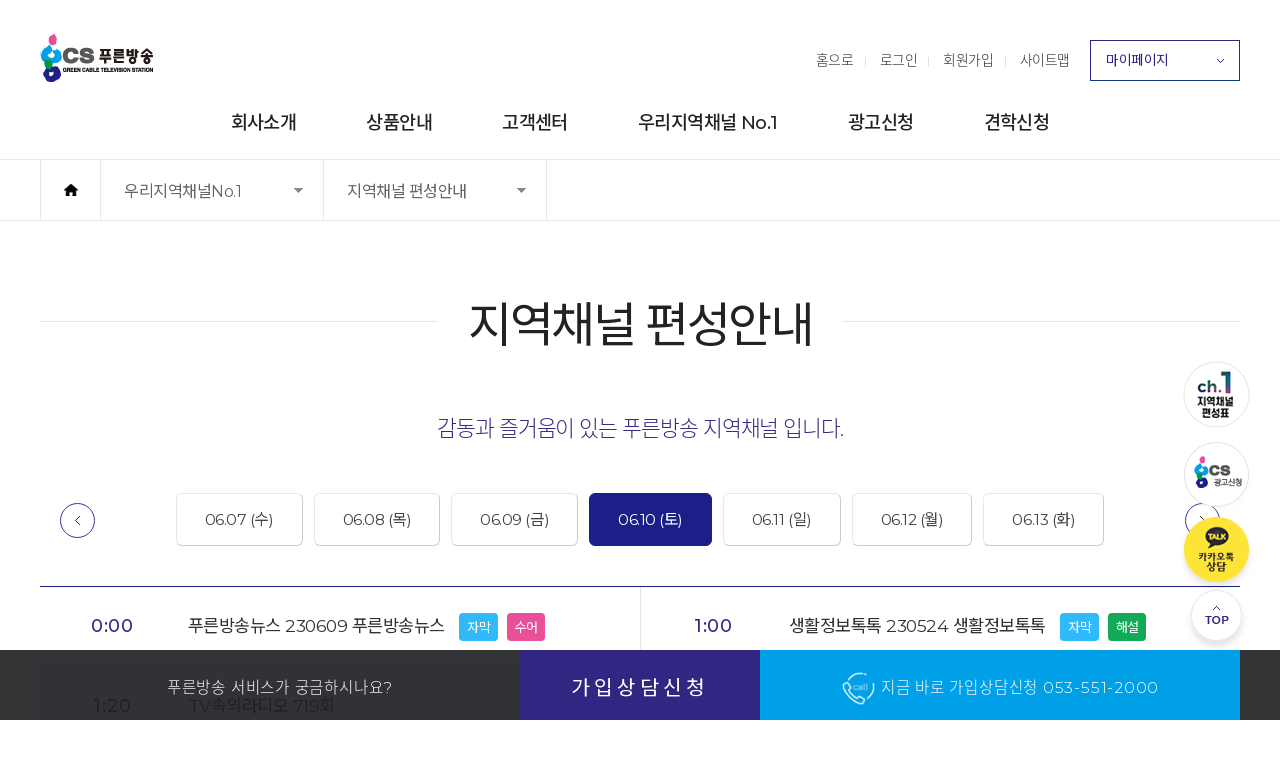

--- FILE ---
content_type: text/html; charset=UTF-8
request_url: http://gcs.co.kr/bp/document/20230610
body_size: 46921
content:
<!DOCTYPE HTML>
<html>
<head>
	<meta http-equiv="Content-Type" content="text/html; charset=utf-8">
	<meta http-equiv="X-UA-Compatible" content="IE=Edge" />
	<meta name="viewport" content="width=device-width, initial-scale=1, maximum-scale=1">
	<title>푸른방송</title>
	<meta name="description" content="푸른방송">
	<meta property="og:url" content="">
	<meta property="og:title" content="푸른방송">
	<meta property="og:type" content="website">
	<meta property="og:image" content="/assets/images/og3.jpg">
	<meta property="og:description" content="늘 푸른 고객만족 푸른방송">
	<link rel="apple-touch-icon" sizes="152x152" href="/apple-touch-icon.png">
	<!-- <link rel="icon" type="image/png" sizes="32x32" href="/favicon-32x32.png">
	<link rel="icon" type="image/png" sizes="16x16" href="/favicon-16x16.png"> -->
	<link rel="mask-icon" href="/safari-pinned-tab.svg" color="#5bbad5">
	<meta name="msapplication-TileColor" content="#da532c">
	<meta name="theme-color" content="#ffffff">
	<!-- <link rel="shortcut icon" href="./images/ico.ico" type="image/x-icon"> -->
	<link rel="stylesheet" type="text/css" href="https://www.gcs.co.kr/assets/css/gcs.css" />
	<link rel="stylesheet" type="text/css" href="https://www.gcs.co.kr/assets/css/gcs.css" />
	<link rel="stylesheet" type="text/css" href="https://www.gcs.co.kr/assets/css/default.css" />
	<link rel="stylesheet" type="text/css" href="https://www.gcs.co.kr/assets/css/component.css" />
	<link rel="stylesheet" type="text/css" href="https://www.gcs.co.kr/assets/css/animate.css">
	<link rel="stylesheet" type="text/css" href="https://www.gcs.co.kr/assets/css/font.css">
	<!--[if lte IE 8]><link rel="stylesheet" href="https://www.gcs.co.kr/assets/css/ie8.css" type="text/css" media="all"><![endif]-->
	<script type="text/javascript" src="https://www.gcs.co.kr/assets/js/jquery-latest.js"></script>
	<script type="text/javascript" src="https://www.gcs.co.kr/assets/js/wow.min.js"></script>
	<script type="text/javascript" src="https://www.gcs.co.kr/assets/js/classie.js"></script>
	<script>
		new WOW().init();
	</script>
	<script src="//ajax.googleapis.com/ajax/libs/webfont/1.4.7/webfont.js"></script>
	<script>
		WebFont.load({
			google: {
				families: ['Noto Sans KR']
			}
		});
	</script>
	<script>
		$(document).ready(function(){
			var modalLayer = $("#modalLayer1");
			var modalLink = $(".modalLink");
			var modalCont = $(".modalContent1");
			var marginLeft = modalCont.outerWidth()/2;
			var marginTop = modalCont.outerHeight()/2; 

			modalLink.click(function(){
				modalLayer.fadeIn("fast");
				modalCont.css({"margin-top" : -marginTop, "margin-left" : -marginLeft});
				$(this).blur();
				$(".modalContent1 > a").focus(); 
				return false;
			});

			$(".btn_pop_close").click(function(){
				modalLayer.fadeOut("fast");
				modalLink.focus();
			});		
		});
	</script>
	<script type="text/javascript">

		function DropDown(el) {
			this.myp = el;
			this.initEvents();
		}
		DropDown.prototype = {
			initEvents : function() {
				var obj = this;

				obj.myp.on('click', function(event){
					$(this).toggleClass('active');
					event.stopPropagation();
				});
			}
		}

		$(function() {

			var myp = new DropDown( $('#myp') );

			$(document).click(function() {
					// all dropdowns
					$('.my-page-list').removeClass('active');
				});

		});


		function DropDown(el) {
			this.dd = el;
			this.initEvents();
		}
		DropDown.prototype = {
			initEvents : function() {
				var obj = this;

				obj.dd.on('click', function(event){
					$(this).toggleClass('active');
					event.stopPropagation();
				});
			}
		}

		$(function() {

			var dd = new DropDown( $('#dd') );

			$(document).click(function() {
					// all dropdowns
					$('.dep1-dropdown').removeClass('active');
				});

		});

		function DropDown(el) {
			this.dd1 = el;
			this.initEvents();
		}
		DropDown.prototype = {
			initEvents : function() {
				var obj = this;

				obj.dd1.on('click', function(event){
					$(this).toggleClass('active');
					event.stopPropagation();
				});
			}
		}

		$(function() {

			var dd1 = new DropDown( $('#dd1') );

			$(document).click(function() {
					// all dropdowns
					$('.dep1-dropdown1').removeClass('active');
				});

		});

		function DropDown(el) {
			this.dd2 = el;
			this.initEvents();
		}
		DropDown.prototype = {
			initEvents : function() {
				var obj = this;

				obj.dd2.on('click', function(event){
					$(this).toggleClass('active');
					event.stopPropagation();
				});
			}
		}

		$(function() {

			var dd2 = new DropDown( $('#dd2') );

			$(document).click(function() {
					// all dropdowns
					$('.dep1-dropdown2').removeClass('active');
				});

		});

	</script>
	<!-- 씨아이보드 스크립트 -->
<!--	 <link rel="stylesheet" type="text/css" href="--><!--" />-->
<!--	 <link rel="stylesheet" type="text/css" href="--><!--" />-->
	<link rel="stylesheet" type="text/css" href="//maxcdn.bootstrapcdn.com/font-awesome/4.5.0/css/font-awesome.min.css" />
	<!-- <link rel="stylesheet" type="text/css" href="https://www.gcs.co.kr/views/_layout/bootstrap/css/style.css" /> -->
	<link rel="stylesheet" type="text/css" href="//fonts.googleapis.com/earlyaccess/nanumgothic.css" />
	<link rel="stylesheet" type="text/css" href="//ajax.googleapis.com/ajax/libs/jqueryui/1.11.4/themes/ui-lightness/jquery-ui.css" />
		<script type="text/javascript" src="//ajax.googleapis.com/ajax/libs/jquery/1.12.2/jquery.min.js"></script>
	<script type="text/javascript" src="//ajax.googleapis.com/ajax/libs/jqueryui/1.11.4/jquery-ui.min.js"></script>
	<script type="text/javascript" src="https://www.gcs.co.kr/assets/js/bootstrap.min.js"></script>
	<script type="text/javascript">
		// 자바스크립트에서 사용하는 전역변수 선언
		var cb_url = "https://www.gcs.co.kr";
		var cb_cookie_domain = "";
		var cb_charset = "UTF-8";
		var cb_time_ymd = "2026-02-01";
		var cb_time_ymdhis = "2026-02-01 19:23:59";
		var layout_skin_path = "_layout/bootstrap";
		var view_skin_path = "document/bootstrap";
		var is_member = "";
		var is_admin = "";
		var cb_admin_url = "";
		var cb_board = "";
		var cb_board_url = "";
		var cb_device_type = "desktop";
		var cb_csrf_hash = "5b75344b82bf75bb5dcc473cda58fef4";
		var cookie_prefix = "";
	</script>
	<!--[if lt IE 9]>
	<script type="text/javascript" src="https://www.gcs.co.kr/assets/js/html5shiv.min.js"></script>
	<script type="text/javascript" src="https://www.gcs.co.kr/assets/js/respond.min.js"></script>
	<![endif]-->
	<script type="text/javascript" src="https://www.gcs.co.kr/assets/js/common.js"></script>
	<script type="text/javascript" src="https://www.gcs.co.kr/assets/js/jquery.validate.min.js"></script>
	<script type="text/javascript" src="https://www.gcs.co.kr/assets/js/jquery.validate.extension.js"></script>
	<script type="text/javascript" src="https://www.gcs.co.kr/assets/js/sideview.js"></script>
	<script type="text/javascript" src="https://www.gcs.co.kr/assets/js/js.cookie.js"></script>
	
</head>

<!-- sitemap -->
<div id="modalLayer1">
  <p class="modal_close"><a href="#" class="btn_pop_close"><img src="https://www.gcs.co.kr/assets/images/close.png" width="43" height="43" alt=""></a></p>
  <div class="modalContent">
    <div class="tmenu_list">
      <div class="tm">
        <p class="tm_tl"><a href="https://www.gcs.co.kr/product">상품안내</a></p>
        <ul class="tm_list">
          <li><a href="https://www.gcs.co.kr/product/document/combination_intro">결합상품</a></li>
          <li><a href="https://www.gcs.co.kr/product/document/cable_intro">케이블방송</a></li>
          <li><a href="https://www.gcs.co.kr/product/dc">디지털케이블방송</a></li>
          <li><a href="https://www.gcs.co.kr/product/document/internet_intro">인터넷</a></li>
          <li><a href="https://www.gcs.co.kr/product/union">동등결합 서비스</a></li>
          <li><a href="https://www.gcs.co.kr/product/internettel_intro">인터넷전화</a></li>
          <li><a href="https://www.gcs.co.kr/product/hello">가전렌탈</a></li>
          <li><a href="https://www.gcs.co.kr/product/board/reevent">이벤트/혜택</a></li>
          <li><a href="https://www.gcs.co.kr/ch/document/basic">푸른방송 채널안내</a></li>
        </ul>
      </div>
      <div class="tm">
        <p class="tm_tl"><a href="https://www.gcs.co.kr/help">고객센터</a></p>
        <ul class="tm_list">
          <li><a href="https://www.gcs.co.kr/help/join">가입신청</a></li>
          <li><a href="https://www.gcs.co.kr/help/counsel">상담신청</a></li>
          <li><a href="https://www.gcs.co.kr/help/as_faq">AS신청</a></li>
          <li><a href="https://www.gcs.co.kr/help/relocation">이전신청</a></li>
          <li><a href="https://www.gcs.co.kr/help/check">요금조회</a></li>
          <li><a href="https://www.gcs.co.kr/help/change">결제변경</a></li>
          <li><a href="http://speed.nia.or.kr/index.asp">속도측정</a></li>
          <li><a href="https://booking.naver.com/booking/5/bizes/191311">견학신청</a></li>
          <li><a href="https://www.gcs.co.kr/help/board/notice">공지사항</a></li>
          <li><a href="https://www.gcs.co.kr/help/faq/internet">FAQ</a></li>
          <li><a href="https://www.gcs.co.kr/help/board/download">자료실</a></li>
          <li><a href="https://www.gcs.co.kr/help/history">신청내역</a></li>
        </ul>
      </div>
      <div class="tm">
        <p class="tm_tl"><a href="https://www.gcs.co.kr/no1">우리지역채널</a></p>
        <ul class="tm_list">
          <li><a href="https://www.gcs.co.kr/no1/board/news">푸른방송 뉴스</a></li>
          <li><a href="https://www.gcs.co.kr/no1/board/program">우리지역 프로그램</a></li>
          <li><a href="https://www.gcs.co.kr/no1/board/event">우리지역 행사</a></li>
          <li><a href="https://www.gcs.co.kr/bp/document/20260201">지역채널 편성안내</a></li>
        </ul>
      </div>
      <div class="tm">
        <p class="tm_tl"><a href="https://www.gcs.co.kr/ads/index">광고신청</a></p>
        <ul class="tm_list">          
          <li><a href="https://www.gcs.co.kr/ads/intro">광고신청 소개</a></li>
          <li><a href="https://www.gcs.co.kr/board/ads">포트폴리오</a></li>
        </ul>
      </div>
      <div class="tm">
        <p class="tm_tl"><a href="https://www.gcs.co.kr/corp">회사소개</a></p>
        <ul class="tm_list">
          <li><a href="https://www.gcs.co.kr/corp">인사말</a></li>
          <li><a href="https://www.gcs.co.kr/corp/year">연혁</a></li>
          <li><a href="https://www.gcs.co.kr/corp/way">오시는길</a></li>
        </ul>
      </div>
    </div>
    
    <div class="etc_m">
    	    	<a href="https://www.gcs.co.kr/login">로그인</a>
    	<a href="https://www.gcs.co.kr/register">회원가입</a>
    	    </div>
  </div>
</div>

<!-- skip navi -->
<dl id="skiptoContent">
	<dt><strong class="hidden">바로가기 메뉴</strong></dt>
	<dd><a href="#header" class="accessibility01">메인메뉴 바로가기</a></dd>
	<dd><a href="#container" class="accessibility01">본문내용 바로가기</a></dd>
</dl>
<hr />
<!-- //skip navi -->
<div id="wrap">
	<!-- header -->
	<div id="header">
		<!-- header_inner -->
		<div class="header_inner">
			<h1><a href="https://www.gcs.co.kr/">푸른방송</a></h1>
			<div class="top_gnb">
						        <!-- 로그인 전  -->
		        <ul>
		          <li><a href="https://www.gcs.co.kr/">홈으로</a></li>
		          <li><a href="https://www.gcs.co.kr/login">로그인</a></li>
		          <li><a href="https://www.gcs.co.kr/register">회원가입</a></li>
		          <li><a href="#" class="modalLink">사이트맵</a></li>
		        </ul>
		        <!-- 로그인 전 -->
		        		    </div>

		    <div class="my_page">
		    	<div id="myp" class="my-page-list" tabindex="1">마이페이지
		    		<ul class="myp_list">
		    			<li><a href="https://www.gcs.co.kr/membermodify">개인정보수정</a></li>
		    			<li><a href="https://www.gcs.co.kr/help/history">신청내역</a></li>
		    			<li><a href="https://www.gcs.co.kr/help/check">요금조회</a></li>
		    			<!-- <li><a href="javascript:;">미환급금 조회</a></li>
		    			<li><a href="javascript:;">휴대전화 회선등록</a></li> -->
		    					    				<li><a href="https://www.gcs.co.kr/login/logout?url=https%3A%2F%2Fwww.gcs.co.kr%2Fbp%2Fdocument%2F20230610">로그인</a></li>
		    					    		</ul>
		    	</div>
		    </div>
		</div>
		<!-- end header_inner -->
		<!-- start nav -->
		<nav>
			<div class="nav_inner">
				<ul>
					<li class="m1"><a href="/corp"  title="회사소개">회사소개</a></li><li class="m2"><a href="/product/document/combination_intro"  title="상품안내">상품안내</a></li><li class="m3"><a href="/help"  title="고객센터">고객센터</a></li><li class="m4"><a href="/no1"  title="우리지역채널 No.1">우리지역채널 No.1</a></li><li class="m5"><a href="/ads/index"  title="광고신청">광고신청</a></li><li class="m6"><a href="http://culture.gcs.co.kr"  target="_blank" title="푸른방송 문화센터">푸른방송 문화센터</a></li><li class="m7"><a href="http://www.prsinmun.co.kr"  target="_blank" title="푸른신문">푸른신문</a></li><li class="m8"><a href="/help/tour"  title="견학신청">견학신청</a></li>				</ul>
			</div>
			<div class="dep1 s1">
				<div class="dep1_inner">
					<div class="dep1_left">
						<h4 class="m_dep_tl">상품안내</h4>
						<div class="sub_index">
							<p class="sbi_txt"><a href="https://www.gcs.co.kr/product/">상품안내 Main</a></p>
						</div>
					</div>
					<div class="dep1_right">
						<ul class="sm_list">
							<li><a href="https://www.gcs.co.kr/product/document/combination_intro">결합상품</a>
								<p class="sm_su_t">다양한 할인으로 최고의 서비스를 최저 가격으로 누리세요.</p>
							</li>
							<li><a href="https://www.gcs.co.kr/product/document/cable_intro">케이블방송</a>
								<p class="sm_su_t">저렴하게 볼수있는 푸른방송의<br>
								고화질케이블방송</p>
							</li>
							<li><a href="https://www.gcs.co.kr/product/dc">디지털케이블방송</a>
								<p class="sm_su_t">고화질, 다채널로 즐기는<br>
								푸른방송의 디지털케이블방송</p>
							</li>
							<li><a href="https://www.gcs.co.kr/product/document/internet_intro">인터넷</a>
								<p class="sm_su_t">다양한 종류와 최고의 속도, 합리적인 가격 푸른방송 인터넷 서비스</p>
							</li>
							<li><a href="https://www.gcs.co.kr/product/union">동등결합 서비스</a>
								<p class="sm_su_t">뭉칠수록 요금이 저렴해지는<br>
								동등결합 서비스 상품</p>
							</li>
							<li><a href="https://www.gcs.co.kr/product/document/internettel_intro">인터넷전화</a>
								<p class="sm_su_t">요금 걱정 없는 최저가격의<br>
								집전화와 가입자간 무제한 무료통화</p>
							</li>
							<li><a href="/product/hello">가전렌탈</a>
								<p class="sm_su_t">최신 생활가전제품을 부담없는<br>
								가격으로 만나보세요.</p>
							</li>
							<li><a href="/product/board/reevent?status=on">이벤트/혜택</a>
								<p class="sm_su_t">지난 드라마, 영화, 예능<br>
								리모컨 하나로 편안한게 즐긴다</p>
							</li>
							<li class="ch_box"><p class="ch_img"></p><p class="ch_ar"></p><a href="https://www.gcs.co.kr/ch/document/basic">푸른방송 채널안내</a></li>

						</ul>
					</div>
				</div>
			</div>
			<div class="dep1 s2">
				<div class="dep1_inner">
					<div class="dep1_left">
						<h4 class="m_dep_tl">고객센터</h4>
						<div class="sub_index">
							<p class="sbi_txt"><a href="https://www.gcs.co.kr/help">고객센터 Main</a></p>
							<p class="cons_list"><a href="https://www.gcs.co.kr/help/history">신청내역</a></p>
						</div>
					</div>
					<div class="dep1_right">
						<ul class="sm_list1">
							<li><a href="https://www.gcs.co.kr/help/join">가입신청</a>
								<p class="ico1"></p>
								<p class="sm_su_t">다양한 혜택과 최고의 서비스를 제공하는 푸른방송 지금바로 가입하세요!</p>
							</li>
							<li><a href="https://www.gcs.co.kr/help/counsel">상담신청</a>
								<p class="ico2"></p>
								<p class="sm_su_t">푸른방송 서비스 이용시 불편사항 및<br>궁금증이 있으신가요?</p>
							</li>
							<li><a href="https://www.gcs.co.kr/help/as_faq">AS신청</a>
								<p class="ico3"></p>
								<p class="sm_su_t">빈번하게 발생하는 장애를 빠르게<br>해결할 수 있도록 도와 드립니다.</p>
							</li>
							<li><a href="https://www.gcs.co.kr/help/relocation">이전신청</a>
								<p class="ico4"></p>
								<p class="sm_su_t">이사, 주소이전으로 인한<br>이전신청을 할 수 있습니다.</p>
							</li>
							<li><a href="https://www.gcs.co.kr/help/check">요금조회</a>
								<p class="ico5"></p>
								<p class="sm_su_t">고객님이 이용하신 서비스의 내역을<br>기간별로 조회하실 수 있습니다.</p>
							</li>
							<li><a href="https://www.gcs.co.kr/help/change">결제변경</a>
								<p class="ico6"></p>
								<p class="sm_su_t">고객님께서 매월 납부하시는<br>서비스요금 결제방법을<br>변경하실 수 있습니다.</p>
							</li>
							<li><a href="http://speed.nia.or.kr/" target="_blank">속도측정</a>
								<p class="ico7"></p>
								<p class="sm_su_t">고객님이 사용하시는 인터넷 상품의<br> 속도가 궁금하신가요?</p>
							</li>
							<li>
							</li>
							<!-- <li><a href="https://booking.naver.com/booking/5/bizes/191311" target="_blank">견학신청</a>
								<p class="ico8"></p>
								<p class="sm_su_t">우리지역, 우리채널<br>푸른방송에 놀러오세요!</p>
							</li>             -->
						</ul>
						<ul class="sm_list2">
							<li><a style="width: 110px;" href="https://www.gcs.co.kr/help/board/notice">공지사항</a></li>
							<li><a style="width: 110px;" href="https://www.gcs.co.kr/help/faq/internet">FAQ</a></li>
                            <li><a style="width: 110px;" href="https://www.gcs.co.kr/help/board/download">자료실</a></li>
                            <li><a style="width: 110px;" href="https://www.gcs.co.kr/help/board/viewers">시청자의견</a></li>
<!--                            <li><a style="width: 110px;" href="--><!--">자료실</a></li>-->
<!--                            <li><a style="width: 100px" href="--><!--">시청자의견</a></li>-->
<!--                            <li><a style="width: 120px;" href="--><!--">시청자위원회</a></li>-->
						</ul>
					</div>
				</div>
			</div>

			<div class="dep1 s3">
				<div class="dep1_inner">
					<div class="dep1_left">
						<h4 class="m_dep_tl">우리지역채널<br>No.1</h4>
						<div class="sub_index">
							<p class="sbi_txt"><a href="https://www.gcs.co.kr/no1">우리지역채널 No.1<br>Main</a></p>
						</div>
					</div>
					<div class="dep1_right">
						<ul class="sm_list_box1">
							<li onclick="location.href='https://www.gcs.co.kr/no1/board/news'">
								<p class="img-bg"><img src="/assets/images/ch_m_pic1.jpg" width="140" height="90" alt="" /></p>
								<p class="sm_su_tl"><a href="https://www.gcs.co.kr/no1/board/news">푸른방송 뉴스</a></p>
								<p class="sm_su_t">우리지역의 생생한 소식을 빠르게 전합니다.</p>
							</li>
							<!-- <li onclick="location.href='https://www.gcs.co.kr/no1/board/event'">
								<p><img src="/assets/images/ch_m_pic2.jpg" width="140" height="90" alt="" /></p>
								<p class="sm_su_tl"><a href="https://www.gcs.co.kr/no1/board/event">우리지역 행사</a></p>
								<p class="sm_su_t">우리 지역민의 삶의 애환이 담겨 있는 우리지역 행사</p>
							</li> -->
							<li onclick="location.href='https://www.gcs.co.kr/no1/board/program'">
								<p class="img-bg"><img src="/assets/images/ch_m_pic3.jpg" width="140" height="90" alt="" /></p>
								<p class="sm_su_tl"><a href="https://www.gcs.co.kr/no1/board/program">지역채널 다시보기</a></p>
								<p class="sm_su_t">지역채널 방송프로그램 VOD 다시보기</p>
							</li>
                            <li onclick="location.href='https://www.gcs.co.kr/bp/document/20260201'">
                                <p class="img-bg"><img src="/assets/images/ch_m_pic5.jpg" width="140" height="90" alt="" /></p>
                                <p class="sm_su_tl"><a href="https://www.gcs.co.kr/bp/document/20260201">지역채널 편성안내</a></p>
                                <p class="sm_su_t">푸른방송 지역채널 편성안내표<br>(매주 화, 금 업데이트 됩니다)</p>
                            </li>
							<!-- <li onclick="location.href='https://www.gcs.co.kr/no1/board/child'">
								<p><img src="/assets/images/ch_m_pic4.jpg" width="140" height="90" alt="" /></p>
								<p class="sm_su_tl"><a href="https://www.gcs.co.kr/no1/board/child">어린이 견학</a></p>
								<p class="sm_su_t">아이들과 함께할 수 있는<br>어린이 견학</p>
							</li> -->
						</ul>
					</div>
				</div>
			</div>
			<div class="dep1 s4">
				<div class="dep1_inner">
					<div class="dep1_left">
						<h4 class="m_dep_tl">광고신청</h4>
				    </div>
					<div class="dep1_right">
						<ul class="sm_list_box1">
							<li onclick="location.href='https://www.gcs.co.kr/ads/index'">
								<p><img src="/assets/images/ad_m_pic1.jpg" alt="" /></p>
								<p class="sm_su_tl"><a href="https://www.gcs.co.kr/ads/index">광고신청 Home</a></p>
								<p class="sm_su_t">케이블TV가 지역사업자의<br>고민을 해결해 드립니다.</p>
							</li>
							<li onclick="location.href='https://www.gcs.co.kr/ads/intro'">
								<p><img src="/assets/images/ad_m_pic2.jpg" alt="" /></p>
								<p class="sm_su_tl"><a href="https://www.gcs.co.kr/ads/intro">광고신청 소개</a></p>
								<p class="sm_su_t">기존의 공중파에 비해 월등히 저렴한 비용으로<br>방송광고의 기회를 제공하는 지역대표 방송매체</p>
							</li>
							<li onclick="location.href='https://www.gcs.co.kr/board/ads/'">
								<p><img src="/assets/images/ad_m_pic3.jpg" alt="" /></p>
								<p class="sm_su_tl"><a href="https://www.gcs.co.kr/board/ads/">포트폴리오</a></p>
								<p class="sm_su_t">푸른방송에서 제작한 다양한<br>포트폴리오를 소개해드립니다.</p>
							</li>
						</ul>
					</div>
				</div>
			</div>
			<div class="dep1 s5">
				<div class="dep1_inner">
					<div class="dep1_left">
						<h4 class="m_dep_tl">회사소개</h4>
					</div>
					<div class="dep1_right">
						<ul class="sm_list">
							<li><a href="https://www.gcs.co.kr/corp">인사말</a><p class="sm_su_t">고객만족은 푸른방송이 추구하는<br>최고의 가치입니다.</p></li>
							<!-- <li><a href="#">사회공헌</a><p class="sm_su_t">늘 푸른 고객만족의 정신으로<br>믿음직한 푸른방송이 되겠습니다.</p></li> -->
							<li><a href="https://www.gcs.co.kr/corp/year">연혁</a><p class="sm_su_t">푸른방송은 언제나 고객의 가치를 위해 최선의 노력하겠습니다.</p></li>
							<!-- <li><a href="#">조직도</a><p class="sm_su_t">고품질의 서비스 제공을 위해<br>24시간 뛰고 있습니다.</p></li> -->
							<li><a href="https://www.gcs.co.kr/corp/way">오시는길</a><p class="sm_su_t">푸른방송 오시는 길을 안내합니다.</p></li>
						</ul>
					</div>
				</div>
			</div>
		</nav>
		<!-- end nav -->
		<!-- path_wp -->
		<div class="path_wp">
			<!-- path_inner -->
			                <!--                우리지역채널 NO1-->
                <div class="path_inner">
                            <p class="ph_home"><a href="https://www.gcs.co.kr/">홈으로</a></p>
                            <div class="ph_dep1">
                                <div id="dd" class="dep1-dropdown" tabindex="1">우리지역채널No.1
                                    <ul class="m_dropdown">
                                        <li><a href="/product">상품안내</a></li>
                                        <li><a href="/help">고객센터</a></li>
                                        <li><a href="/no1">우리지역채널 No.1</a></li>
                                        <li><a href="/ads/index">광고신청</a></li>
                                        <li><a href="/corp">회사소개</a></li>
                                        <!-- <li><a href="http://culture.gcs.co.kr/" target="_blank">푸른방송 문화센터</a></li> -->
										<!--<li><a href="http://www.prsinmun.co.kr/" target="_blank">푸른신문</a></li>-->
                                    </ul>
                                </div>
                            </div>
                            <div class="ph_dep2">
                                                                <div id="dd1" class="dep1-dropdown1" tabindex="1">지역채널 편성안내
                                                                    <ul class="m_dropdown">
                                        <li><a href="/no1">메인</a></li>
                                        <li><a href="/no1/board/news">푸른방송 뉴스</a></li>
                                        <!-- <li><a href="/no1/board/event">우리지역 행사</a></li> -->
                                        <li><a href="/no1/board/program">지역채널 다시보기</a></li>
                                        <!-- <li><a href="/no1/board/child">어린이 견학</a></li> -->
                                        <li><a href="/bp/document/20260201">지역채널 편성안내</a></li>
                                    </ul>
                                </div>
                            </div>
                        </div>
                        
            			<!-- path_inner -->
		</div>
		<!-- path_wp -->
	</div>
	<!-- end header -->
	<script type="text/javascript">
		var zoomx = 100;
		$(document).ready(function() {
			$(".m1").hover(
				function() {
					$(".s5").stop().slideDown(0);
				},
				function() {
					$(".s5").stop().slideUp(0);
				}
				);

			$(".s1").hover(
				function() {
					$(".s1").stop().slideDown(0);
				},
				function() {
					$(".s1").stop().slideUp(0);
				}
				);

			$(".m2").hover(
				function() {
					$(".s1").stop().slideDown(0);
				},
				function() {
					$(".s1").stop().slideUp(0);
				}
				);

			$(".s2").hover(
				function() {
					$(".s2").stop().slideDown(0);
				},
				function() {
					$(".s2").stop().slideUp(0);
				}
				);

			$(".m3").hover(
				function() {
					$(".s2").stop().slideDown(0);
				},
				function() {
					$(".s2").stop().slideUp(0);
				}
				);

			$(".s3").hover(
				function() {
					$(".s3").stop().slideDown(0);
				},
				function() {
					$(".s3").stop().slideUp(0);
				}
				);

			$(".m4").hover(
				function() {
					$(".s3").stop().slideDown(0);
				},
				function() {
					$(".s3").stop().slideUp(0);
				}
				);

			$(".s4").hover(
				function() {
					$(".s4").stop().slideDown(0);
				},
				function() {
					$(".s4").stop().slideUp(0);
				}
				);

			$(".m5").hover(
				function() {
					$(".s4").stop().slideDown(0);
				},
				function() {
					$(".s4").stop().slideUp(0);
				}
				);

			$(".s5").hover(
				function() {
					$(".s5").stop().slideDown(0);
				},
				function() {
					$(".s5").stop().slideUp(0);
				}
				);



		});
	</script>
<!-- main start -->
<!-- <div class="main"> -->
	<div id="containor">
		<!-- <div class="row"> -->
						<!-- <div class="col-md-9 col-sm-8 col-xs-12 mb20"> -->
			
			<!-- 본문 시작 -->
			<!-- cont_inner -->
<div class="cont_inner">
  <div class="ctn_tl">
    <h2>지역채널 편성안내</h2>
  </div>
  <!-- contents -->
  <div id="contents">
    <p class="ch_top">감동과 즐거움이 있는 푸른방송 지역채널 입니다.</p>
    <div class="cate_tab">
            <a href="./20230609" class="bt_prev">이전</a>
      <ul>
                <li><a href="./20230607" class="">06.07 (수)</a></li>
                <li><a href="./20230608" class="">06.08 (목)</a></li>
                <li><a href="./20230609" class="">06.09 (금)</a></li>
                <li><a href="./20230610" class="ct_tab_on">06.10 (토)</a></li>
                <li><a href="./20230611" class="">06.11 (일)</a></li>
                <li><a href="./20230612" class="">06.12 (월)</a></li>
                <li><a href="./20230613" class="">06.13 (화)</a></li>
              </ul>
      <a href="./20230611" class="bt_next">다음</a>
    </div>
    <div class="board_list_wrap1_1">													
	<div class="list_row">												
	<div class="time">	0:00	</div>										
	<div class="program_tl">	푸른방송뉴스	230609 푸른방송뉴스	<p class="pr_ic1 ml10">	자막	</p>	<p class="pr_ic2">	수어	</p>		</div>
	</div>												
													
													
     	<div class="list_row">												
     	<div class="time">	1:00	</div>										
     	<div class="program_tl">	생활정보톡톡	230524 생활정보톡톡	<p class="pr_ic1 ml10">	자막	</p>		<p class="pr_ic3">	해설	</p>	</div>
     	</div>												
													
													
	<div class="list_row">												
	<div class="time">	1:20	</div>										
	<div class="program_tl">	TV속의라디오	719회				</div>
	</div>												
													
													
	<div class="list_row">												
	<div class="time">	2:30	</div>										
	<div class="program_tl">	히어유	히어유 4회	<p class="pr_ic1 ml10">	자막	</p>			</div>
	</div>												
													
													
	<div class="list_row">												
	<div class="time">	3:00	</div>										
	<div class="program_tl">	푸른방송뉴스	230609 푸른방송뉴스	<p class="pr_ic1 ml10">	자막	</p>	<p class="pr_ic2">	수어	</p>		</div>
	</div>												
													
													
	<div class="list_row">												
	<div class="time">	3:50	</div>										
	<div class="program_tl">	생활정보톡톡	230524 생활정보톡톡	<p class="pr_ic1 ml10">	자막	</p>		<p class="pr_ic3">	해설	</p>	</div>
	</div>												
													
													
	<div class="list_row">												
	<div class="time">	4:20	</div>										
	<div class="program_tl">	정겨운우리동네	어르신예능경연대회	<p class="pr_ic1 ml10">	자막	</p>			</div>
	</div>												
													
													
	<div class="list_row">												
	<div class="time">	5:30	</div>										
	<div class="program_tl">	시청자참여비디오	제2회 예술영재콩쿠르 동요	<p class="pr_ic1 ml10">	자막	</p>			</div>
	</div>												
													
													
	<div class="list_row">												
	<div class="time">	6:00	</div>										
	<div class="program_tl">	푸른방송뉴스	230609 푸른방송뉴스	<p class="pr_ic1 ml10">	자막	</p>	<p class="pr_ic2">	수어	</p>		</div>
	</div>												
													
													
	<div class="list_row">												
	<div class="time">	6:50	</div>										
	<div class="program_tl">	생활정보톡톡	230524 생활정보톡톡	<p class="pr_ic1 ml10">	자막	</p>		<p class="pr_ic3">	해설	</p>	</div>
	</div>												
													
													
	<div class="list_row">												
	<div class="time">	7:20	</div>										
	<div class="program_tl">	히어유	히어유 4회	<p class="pr_ic1 ml10">	자막	</p>			</div>
	</div>												
													
													
	<div class="list_row">												
	<div class="time">	7:50	</div>										
	<div class="program_tl">	사랑의메시지	사랑의 메시지 21회	<p class="pr_ic1 ml10">	자막	</p>			</div>
	</div>												
													
													
	<div class="list_row">												
	<div class="time">	8:00	</div>										
	<div class="program_tl">	푸른방송뉴스	230609 푸른방송뉴스	<p class="pr_ic1 ml10">	자막	</p>	<p class="pr_ic2">	수어	</p>		</div>
	</div>												
													
													
	<div class="list_row">												
	<div class="time">	8:50	</div>										
	<div class="program_tl">	어르신홈배움터	요가 11회	<p class="pr_ic1 ml10">	자막	</p>			</div>
	</div>												
													
													
	<div class="list_row">												
	<div class="time">	9:40	</div>										
	<div class="program_tl">	생활정보톡톡	230524 생활정보톡톡	<p class="pr_ic1 ml10">	자막	</p>		<p class="pr_ic3">	해설	</p>	</div>
	</div>												
													
													
	<div class="list_row">												
	<div class="time">	10:00	</div>										
	<div class="program_tl">	정겨운우리동네	용산1동 주민센터 가요교실9회	<p class="pr_ic1 ml10">	자막	</p>			</div>
	</div>												
													
													
	<div class="list_row">												
	<div class="time">	10:50	</div>										
	<div class="program_tl">	특집대담	홍석준의원	<p class="pr_ic1 ml10">	자막	</p>			</div>
	</div>												
													
													
	<div class="list_row">												
	<div class="time">	11:30	</div>										
	<div class="program_tl">	푸른초대석	대영베어링 김도형 대표이사	<p class="pr_ic1 ml10">	자막	</p>			</div>
	</div>												
													
													
	<div class="list_row">												
	<div class="time">	12:00	</div>										
	<div class="program_tl">	푸른방송뉴스	230609 푸른방송뉴스	<p class="pr_ic1 ml10">	자막	</p>	<p class="pr_ic2">	수어	</p>		</div>
	</div>												
													
													
	<div class="list_row">												
	<div class="time">	12:50	</div>										
	<div class="program_tl">	생활정보톡톡	230524 생활정보톡톡	<p class="pr_ic1 ml10">	자막	</p>		<p class="pr_ic3">	해설	</p>	</div>
	</div>												
													
													
	<div class="list_row">												
	<div class="time">	13:20	</div>										
	<div class="program_tl">	달콤한노래인생	달콤한노래인생 주현니				</div>
	</div>												
													
													
	<div class="list_row">												
	<div class="time">	14:10	</div>										
	<div class="program_tl">	정겨운우리동네	텔레비성서노인복지관 노래교실31회	<p class="pr_ic1 ml10">	자막	</p>			</div>
	</div>												
													
													
	<div class="list_row">												
	<div class="time">	14:50	</div>										
	<div class="program_tl">	홈커머스	제철장터 통영바다장어	<p class="pr_ic1 ml10">	자막	</p>			</div>
	</div>												
													
													
	<div class="list_row">												
	<div class="time">	16:00	</div>										
	<div class="program_tl">	푸른방송뉴스	230609 푸른방송뉴스	<p class="pr_ic1 ml10">	자막	</p>	<p class="pr_ic2">	수어	</p>		</div>
	</div>												
													
													
	<div class="list_row">												
	<div class="time">	17:00	</div>										
	<div class="program_tl">	생활정보톡톡	230524 생활정보톡톡	<p class="pr_ic1 ml10">	자막	</p>		<p class="pr_ic3">	해설	</p>	</div>
	</div>												
													
													
	<div class="list_row">												
	<div class="time">	17:20	</div>										
	<div class="program_tl">	사랑의메시지	사랑의메시지 31회	<p class="pr_ic1 ml10">	자막	</p>			</div>
	</div>												
													
													
	<div class="list_row">												
	<div class="time">	17:40	</div>										
	<div class="program_tl">	특집대담	손범구 달서구의원	<p class="pr_ic1 ml10">	자막	</p>			</div>
	</div>												
													
													
	<div class="list_row">												
	<div class="time">	18:10	</div>										
	<div class="program_tl">	정겨운우리동네	텔레비성서노인복지관 파워요가15회	<p class="pr_ic1 ml10">	자막	</p>			</div>
	</div>												
													
													
	<div class="list_row">												
	<div class="time">	18:30	</div>										
	<div class="program_tl">	푸른초대석	전국배달라이더협회 대구지회 이영학회장	<p class="pr_ic1 ml10">	자막	</p>			</div>
	</div>												
													
													
	<div class="list_row">												
	<div class="time">	19:00	</div>										
	<div class="program_tl">	푸른방송뉴스	230609 푸른방송뉴스	<p class="pr_ic1 ml10">	자막	</p>	<p class="pr_ic2">	수어	</p>		</div>
	</div>												
													
													
	<div class="list_row">												
	<div class="time">	19:50	</div>										
	<div class="program_tl">	어르신홈배움터	요가 11회	<p class="pr_ic1 ml10">	자막	</p>			</div>
	</div>												
													
													
	<div class="list_row">												
	<div class="time">	20:50	</div>										
	<div class="program_tl">	생활정보톡톡	230524 생활정보톡톡	<p class="pr_ic1 ml10">	자막	</p>		<p class="pr_ic3">	해설	</p>	</div>
	</div>												
													
													
	<div class="list_row">												
	<div class="time">	21:10	</div>										
	<div class="program_tl">	히어유	히어유 4회	<p class="pr_ic1 ml10">	자막	</p>			</div>
	</div>												
													
													
	<div class="list_row">												
	<div class="time">	21:40	</div>										
	<div class="program_tl">	주말N영화	신기전 1부	<p class="pr_ic1 ml10">	자막	</p>			</div>
	</div>												
													
													
	<div class="list_row">												
	<div class="time">	22:50	</div>										
	<div class="program_tl">	주말N영화	신기전 2부	<p class="pr_ic1 ml10">	자막	</p>			</div>
	</div>												
													
</div>  </div>
  <!-- contents -->
  </div>
<!-- cont_inner -->
						<!-- 본문 끝 -->

						<!-- </div> -->
			<!-- 사이드바 시작 -->
			<!-- <div class="col-md-3 col-sm-4 col-xs-12">
				<div class="sidebar">
									</div>
			</div> -->
			<!-- 사이드바 끝 -->
					<!-- </div> -->
	</div>
<!-- </div> -->
<!-- main end -->


<!-- footer -->
  <div id="footer">
    <div class="ft_menu">
    	<div class="ft_menu_inner">
        	<ul class="ftm_list">
            	<li><a href="https://www.gcs.co.kr/corp">회사소개</a></li>
                <li><a href="https://www.gcs.co.kr/corp/document/privacy">개인정보처리방침</a></li>
                <li><a href="https://www.gcs.co.kr/terms/document/internet_term">이용약관</a></li>
                <li><a href="https://www.gcs.co.kr/help/as_faq">A/S신청</a></li>
                <li><a href="https://www.gcs.co.kr/corp/way">오시는 길</a></li>
                <li><a href="http://www.msafer.or.kr/" target="_blank">명의도용방지 서비스</a></li>
                <!-- <li><a href="javascript:;">미환급금</a></li>
                <li><a href="javascript:;">실명인증</a></li> -->
            </ul>
        </div>
    </div>
    <div class="ft_inner"> <span class="ft_logo"><img src="https://www.gcs.co.kr/assets/images/ft_logo.gif" alt="푸른방송"></span>
      <address>
      <span class="ad1">한국케이블TV푸른방송(주)</span><span class="ad2">대구광역시 달서구 달구벌대로 1611 (대구광역시 달서구 감삼동 68-4) </span><span class="ad2">대표이사 : 조강래, 조현수</span><br>
      <span class="ad1">사업자등록번호 : 503-81-23573</span><span class="ad2">고객센터 : 053-551-2000</span><span class="ad2">팩스 : 053-551-2100</span><br>
      <span class="ad1">이메일 : gcs@gcs.co.kr(이메일주소 무단수집을 거부합니다.)</span>
      </address>
      <span class="ft_copyr">Copyright 2019 gcs corp. All rights reserved.</span>

      <div class="ft_sel_area">
      	<label for="s_area" class="sel_la">유관기관</label>
        <select name="" id="s_area" class="sel w_180" title="유관기관을 선택하세요" onChange="siteOpen(this)">
          <option value="">유관기관 -----------------</option>
          <option value="http://www.dalseo.daegu.kr/">달서구청</option>
          <option value="http://www.dalseocouncil.daegu.kr/">달서구의회</option>
          <option value="http://www.dalseong.daegu.kr/">달성군청</option>
          <option value="http://council.dalseong.go.kr/">달성군의회</option>
          <option value="http://www.dgnbe.go.kr/">남부교육지원청</option>
          <option value="http://www.dgdse.go.kr/">달성교육지원청</option>
          <option value="http://www.dgpolice.go.kr/dalseo/">달서경찰서</option>
          <option value="http://www.dgpolice.go.kr/seongseo/">성서경찰서</option>
          <option value="http://www.dgpolice.go.kr/dalseong/">달성경찰서</option>
          <option value="http://www.daegu.go.kr/Dalseo119/">달서소방서</option>
          <option value="http://dalseong119.daegu.go.kr/">달성소방서</option>
          <option value="http://t.nts.go.kr/menu/main/main2.asp?tax_code=503">서대구세무서</option>
          <option value="http://www.kcc.go.kr/user.do">방송통신위원회</option>
          <option value="http://www.kocsc.or.kr/">방송통신심의위원회</option>
          <option value="http://www.msip.go.kr/">미래창조과학부</option>
        </select>
        <label for="s_area" class="sel_la">패밀리사이트</label>
        <!-- <select name="" id="s_area" class="sel w_180 mt_5" title="패밀리사이트를 선택하세요" onChange="siteOpen(this)">
          <option value="">패밀리사이트 ------------</option>
          <option value="http://culture.gcs.co.kr/">푸른방송문화센터</option>
          <option value="http://www.prsinmun.co.kr/">푸른신문</option>
        </select> -->
        <script>
          function siteOpen(obj){
            var val = $(obj).val();
            if(val != ""){
              window.open(val,"","");
            }
          }
        </script>
      </div>

      <div class="ft_sns">
        <a href="https://www.youtube.com/channel/UC8CPIDBCHtvIrFF6wqxGpgA" target="_blank">
          <img src="https://www.gcs.co.kr/assets/images/ic-youtube.gif" width="42" height="42" alt="youtube">
        </a>
        <a href="https://www.facebook.com/gcs053/?fref=ts" target="_blank">
          <img src="https://www.gcs.co.kr/assets/images/ic-facebook.gif" width="42" height="42" alt="facebook">
        </a>
        <a href="https://instagram.com/gcs_bangsong?igshid=1tfwp9imt3d6f" target="_blank">
          <img src="https://www.gcs.co.kr/assets/images/ic-Instagram.gif" width="42" height="42" alt="facebook">
        </a>
      </div>
    </div>
  </div>
  <!-- end footer -->
<a href="/bp/document/20260201" id="lclink_btn" style="display: block;"><img src="https://www.gcs.co.kr/assets/images/lclink_consult.png" width="81" height="81" alt="지역채널 편성" /></a>
<a href="/ads/index" id="adc_btn" style="display: block;"><img src="https://www.gcs.co.kr/assets/images/ad_consult.png" width="81" height="81" alt="카카오톡 상담" /></a>
<a href="https://pf.kakao.com/_nNTxjxd" id="kakao_btn" style="display: block;" target="_blank"><img src="https://www.gcs.co.kr/assets/images/kakao_consult.png" width="81" height="81" alt="카카오톡 상담" /></a>
<a href="#" id="go_top_btn" style="display: block;"><img src="https://www.gcs.co.kr/assets/images/go_top.png"></a>
</div>

<!-- 하단 바 -->
<style type="text/css">
    #footer { height: 350px; }
    #lclink_btn { bottom: 280px; }
    #adc_btn { bottom: 200px; }
    #kakao_btn { bottom: 125px; }
    #go_top_btn { bottom: 65px; }
    #subscription_bar {
        position: fixed;
        bottom: 0;
        left: 0;
        z-index: 999;
        width: 100%;
        height: 70px;
        /*background: #37393c;*/
        background: rgba(30,31,33,0.91);
    }
    .subscription_wrap { width: 1200px; margin: 0 auto; }
    .sub_col {
        float: left;
        line-height: 75px;
        color: #fff;
        text-align: center;
        font-size: 1.3em !important;
        letter-spacing: 0.05em;
        font-weight: 300;
    }
    .sub_col_20 { width: 20%; }
    .sub_col_40 { width: 40%; }
    .sub_left { color: #fff;}
    .sub_mid {
        background: #312783;
    }
    .sub_mid:hover {
        background: url(../assets/images/btn_ov_col.png) no-repeat right top #7a75a5;
        background-size: cover;
        box-shadow: 0.9px 8px 11px 3px rgba(0,0,0,0.3);
        transition: all ease 2s 0s;
    }
    .sub_right { background: #00A0E8; }
    .sub_link {
        font-size: 1.3em !important;
        font-weight: 400 !important;
        letter-spacing: 0.2em !important;
        color: #fff !important;
        display: block;
        width: 100%;
    }
    .sub_right  img { width: 40px; padding-right: 5px; }

</style>


<div id="subscription_bar">
    <div class="subscription_wrap">
        <p class="sub_col sub_col_40 sub_left">푸른방송 서비스가 궁금하시나요?</p>
        <div class="sub_col sub_col_20 sub_mid">
                      <a href="javascript:;" onclick="counsel_popup_open('https://www.gcs.co.kr/help/counsel_popup', 630, 810)" class="sub_link">가입상담신청</a>
                  </div>
        <div class="sub_col sub_col_40 sub_img sub_right">
            <p><img src="https://www.gcs.co.kr/assets/images/cut_m_ic2_w1.png">지금 바로 가입상담신청 053-551-2000</p>
        </div>
    </div>
</div>

<script>
    $(document).ready(function(){
        $('img').removeAttr('title');
    })

    function counsel_popup_open(href, w, h) {
        var xPos = (window.screen.width/2) - (w/2); // 가운데 정렬
        var yPos = (window.screen.height/2) - (h/2);

        window.open(href, "pop_name", "width="+w+", height="+h+", left="+xPos+", top="+yPos+", location=no, resizable=yes");
    }
</script>
</body>
</html>


--- FILE ---
content_type: text/css
request_url: https://www.gcs.co.kr/assets/css/gcs.css
body_size: 205642
content:
@charset "utf-8";

#wrap {
    position: relative;
    width: 100%;
    height: 100%;
    -webkit-overflow-scrolling: touch;
}

#header {
    position: relative;
    width: 100%;
    height: 160px;
    z-index: 1000;
    background: #fff;
    border-bottom: 1px solid #e8e8e8;
}

#header .header_inner {
    position: relative;
    width: 1200px;
    height: 160px;
    margin: 0 auto;
}

#header .header_inner h1 {
    position: absolute;
    left: 0;
    top: 34px;
    width: 114px;
    height: 48px;
    z-index: 1000
}

#header .header_inner h1 a {
    display: block;
    width: 114px;
    height: 48px;
    background: url(../images/logo.jpg) no-repeat;
    text-indent: -5000px;
}

#header nav {
    position: absolute;
    left: 0;
    top: 87px;
    display: block;
    width: 100%;
    z-index: 999;
    background: #fff
}

#header nav .nav_inner {
    position: relative;
    width: 1200px;
    text-align: center;
    margin: 0 auto;
}

#header nav .nav_inner ul {
}

#header nav .nav_inner ul li {
    position: relative;
    display: inline-block;
    cursor: pointer;
}

#header nav .nav_inner ul li a {
    display: block;
    padding: 25px 37px;
    font-size: 1.55em;
    color: #222;
    font-weight: 500;
    letter-spacing: 0;
    line-height: 1.2;
    letter-spacing: -0.03em;
    background: #fff;
    margin: 0 -2px
}

#header nav .nav_inner ul li a:hover {
    color: #403696
}

#header nav .nav_inner ul li:nth-child( 6 ) a {
    color: #dc3a86 !important
}

#header nav .nav_inner ul li:nth-child( 7 ) a {
    color: #0097dc !important
}

#header nav div .dep1_inner {
    overflow: hidden;
    padding: 50px 0 60px 0;
    left: 0;
    width: 100%;
    top: 0 !important;
}

#header nav div.s1 {
    position: absolute;
    left: 0;
    width: 100%;
    top: 72px !important;
    height: 450px;
    border-bottom: 1px solid #e8e8e8;
    background: #fff;
    display: none;
    border-top: 1px solid #e8e8e8
}

#header nav div.s1 .dep1_inner {
    position: relative;
    width: 1200px;
    height: 448px;
    margin: 0 auto;
    background: url(../images/m_ch_bg1.jpg) no-repeat left bottom #fff;
}

#header nav div.s2 {
    position: absolute;
    left: 0;
    width: 100%;
    top: 72px !important;
    height: 430px;
    border-bottom: 1px solid #e8e8e8;
    background: #fff;
    display: none;
    border-top: 1px solid #e8e8e8
}

#header nav div.s2 .dep1_inner {
    position: relative;
    width: 1200px;
    height: 428px;
    margin: 0 auto;
    background: url(../images/m_ch_bg2.jpg) no-repeat left bottom #fff;
}

#header nav div.s3 {
    position: absolute;
    left: 0;
    width: 100%;
    top: 72px !important;
    height: 340px;
    border-bottom: 1px solid #e8e8e8;
    background: #fff;
    display: none;
    border-top: 1px solid #e8e8e8
}

#header nav div.s3 .dep1_inner {
    position: relative;
    width: 1200px;
    height: 338px;
    margin: 0 auto;
    background: url(../images/m_ch_bg3.jpg) no-repeat left bottom #fff;
}

#header nav div.s4 {
    position: absolute;
    left: 0;
    width: 100%;
    top: 72px !important;
    height: 300px;
    border-bottom: 1px solid #e8e8e8;
    background: #fff;
    display: none;
    border-top: 1px solid #e8e8e8
}

#header nav div.s4 .dep1_inner {
    position: relative;
    width: 1200px;
    height: 298px;
    margin: 0 auto;
    background: url(../images/m_ch_bg4.jpg) no-repeat left bottom #fff;
}

#header nav div.s5 {
    position: absolute;
    left: 0;
    width: 100%;
    top: 72px !important;
    height: 190px;
    border-bottom: 1px solid #e8e8e8;
    background: #fff;
    display: none;
    border-top: 1px solid #e8e8e8
}

#header nav div.s5 .dep1_inner {
    position: relative;
    width: 1200px;
    height: 188px;
    margin: 0 auto;
    background: #fff;
}

#header nav div .dep1_inner .dep1_left {
    float: left;
    width: 200px;
    border-right: 1px solid #e8e8e8;
    height: 100%
}

#header nav div .dep1_inner .dep1_left .m_dep_tl {
    font-size: 2.4em;
    color: #222;
    font-weight: 500;
    letter-spacing: -0.03em;
    line-height: 1.1
}

#header nav div .dep1_inner .dep1_left .sub_index {
    margin-top: 30px;
}

#header nav div .dep1_inner .dep1_left .sub_index .sbi_txt a {
    display: inline-block;
    font-size: 1.2em;
    color: #403696;
    letter-spacing: -0.03em;
    font-weight: 500;
    padding: 5px 35px 5px 3px;
    background: url(../images/sui_t_bullet.png) no-repeat right center
}

#header nav div .dep1_inner .dep1_left .sub_index .sbi_txt a:hover {
    text-decoration: underline;
    background: url(../images/sui_t_bullet_on.png) no-repeat right center
}

#header nav div .dep1_inner .dep1_left .sub_index .cons_list a {
    display: inline-block;
    font-size: 1.2em;
    color: #222;
    letter-spacing: -0.03em;
    font-weight: 500;
    padding: 10px 55px 10px 15px;
    background: url(../images/ico_list.png) no-repeat 90% center #f9f4d7;
    border-radius: 4px;
    margin-top: 10px
}

#header nav div .dep1_inner .dep1_left .sub_index .cons_list a:hover {
    background: url(../images/ico_list_on.png) no-repeat 90% center #f9f4d7;
    color: #1c1f88;
    text-decoration: underline
}

#header nav div .dep1_inner .dep1_right {
    position: relative;
    float: left;
    margin-left: 60px;
    width: 940px
}

#header nav div .dep1_inner .dep1_right .sm_list {
    position: relative;
}

#header nav div .dep1_inner .dep1_right .sm_list li {
    position: relative;
    float: left;
    width: 25%;
    padding: 0 20px;
    margin-bottom: 50px;
}

#header nav div .dep1_inner .dep1_right .sm_list li a {
    display: block;
    font-size: 1.5em;
    color: #222;
    font-weight: 500;
    padding: 2px 5px 2px 0;
    letter-spacing: -0.03em
}

#header nav div .dep1_inner .dep1_right .sm_list li a:hover {
    color: #312783;
    font-weight: 500;
    text-decoration: underline
}

#header nav div .dep1_inner .dep1_right .sm_list li .sm_su_t {
    color: #888;
    font-weight: 400;
    margin-top: 8px;
    line-height: 1.5;
    font-size: 1.1em;
    background: #fff
}

#header nav div .dep1_inner .dep1_right .sm_list li .sm_su_img {
    margin-top: 20px;
}

#header nav div .dep1_inner .dep1_right .sm_list li.ch_box {
    position: relative;
    background: url(../images/ch_bg.gif) repeat-x;
    width: 100%;
    height: 69px;
}

#header nav div .dep1_inner .dep1_right .sm_list li.ch_box a {
    padding: 12px 10px 10px 50px;
}

#header nav div .dep1_inner .dep1_right .sm_list li.ch_box .ch_img {
    position: absolute;
    left: 0;
    top: 0;
    width: 60px;
    height: 69px;
    background: url(../images/ch_bg_img.gif) no-repeat
}

#header nav div .dep1_inner .dep1_right .sm_list li.ch_box .ch_ar {
    position: absolute;
    right: 20px;
    top: 17px;
    width: 20px;
    height: 20px;
    background: url(../images/ch_ar.png) no-repeat
}

#header nav div .dep1_inner .dep1_right .sm_list1 {
    position: relative;
}

#header nav div .dep1_inner .dep1_right .sm_list1 li {
    position: relative;
    float: left;
    width: 33.3333%;
    padding: 0 20px 0 60px;
    margin-bottom: 40px;
}

#header nav div .dep1_inner .dep1_right .sm_list1 li a {
    display: block;
    font-size: 1.5em;
    color: #222;
    font-weight: 500;
    padding: 2px 5px 2px 0;
    letter-spacing: -0.03em
}

#header nav div .dep1_inner .dep1_right .sm_list1 li a:hover {
    color: #312783;
    font-weight: 500;
    text-decoration: underline
}

#header nav div .dep1_inner .dep1_right .sm_list1 li .sm_su_t {
    color: #888;
    font-weight: 400;
    margin-top: 4px;
    line-height: 1.5;
    font-size: 1.1em;
    background: #fff
}

#header nav div .dep1_inner .dep1_right .sm_list1 li .ico1 {
    position: absolute;
    left: 0;
    top: 15px;
    width: 42px;
    height: 42px;
    background: url(../images/cut_m_ic1.png) no-repeat
}

#header nav div .dep1_inner .dep1_right .sm_list1 li .ico2 {
    position: absolute;
    left: 0;
    top: 15px;
    width: 42px;
    height: 42px;
    background: url(../images/cut_m_ic2.png) no-repeat
}

#header nav div .dep1_inner .dep1_right .sm_list1 li .ico3 {
    position: absolute;
    left: 0;
    top: 15px;
    width: 42px;
    height: 42px;
    background: url(../images/cut_m_ic3.png) no-repeat
}

#header nav div .dep1_inner .dep1_right .sm_list1 li .ico4 {
    position: absolute;
    left: 0;
    top: 15px;
    width: 42px;
    height: 42px;
    background: url(../images/cut_m_ic4.png) no-repeat
}

#header nav div .dep1_inner .dep1_right .sm_list1 li .ico5 {
    position: absolute;
    left: 0;
    top: 15px;
    width: 42px;
    height: 42px;
    background: url(../images/cut_m_ic5.png) no-repeat
}

#header nav div .dep1_inner .dep1_right .sm_list1 li .ico6 {
    position: absolute;
    left: 0;
    top: 15px;
    width: 42px;
    height: 42px;
    background: url(../images/cut_m_ic6.png) no-repeat
}

#header nav div .dep1_inner .dep1_right .sm_list1 li .ico7 {
    position: absolute;
    left: 0;
    top: 15px;
    width: 42px;
    height: 42px;
    background: url(../images/cut_m_ic7.png) no-repeat
}

#header nav div .dep1_inner .dep1_right .sm_list1 li .ico8 {
    position: absolute;
    left: 0;
    top: 15px;
    width: 42px;
    height: 42px;
    background: url(../images/cut_m_ic8.png) no-repeat
}

#header nav div .dep1_inner .dep1_right .sm_list2 {
    position: relative;
    width: 25%;
    overflow: hidden;
}

#header nav div .dep1_inner .dep1_right .sm_list2 li {
    position: relative;
    display: inline-block;
    vertical-align: middle;
    padding: 0 5px 0 0;
    margin-bottom: 4px;
}

#header nav div .dep1_inner .dep1_right .sm_list2 li a {
    display: block;
    font-size: 1.45em;
    width: 110px;
    height: 50px;
    text-align: center;
    color: #222;
    font-weight: 500;
    padding: 11px 5px;
    letter-spacing: -0.03em;
    background: #fff;
    border: 1px solid #e8e8e8;
    border-radius: 4px;
}

#header nav div .dep1_inner .dep1_right .sm_list2 li:nth-child( 2 ) a {
    padding: 11px 5px;
}

#header nav div .dep1_inner .dep1_right .sm_list2 li a:hover {
    color: #312783;
    font-weight: 500;
    text-decoration: underline
}

#header nav div .dep1_inner .dep1_right .sm_list_box {
    position: relative;
    overflow: hidden;
    cursor: pointer
}

#header nav div .dep1_inner .dep1_right .sm_list_box li {
    position: relative;
    float: left;
    width: 25%;
    padding: 0;
    margin-bottom: 0;
    padding: 0;
}

#header nav div .dep1_inner .dep1_right .sm_list_box li .sm_su_tl a {
    display: block;
    font-size: 1.5em;
    color: #222;
    font-weight: 500;
    padding: 2px 5px 2px 0;
    letter-spacing: -0.03em;
    margin-top: 18px;
}

#header nav div .dep1_inner .dep1_right .sm_list_box li:hover .sm_su_tl a {
    color: #312783;
    font-weight: 500;
    text-decoration: underline
}

#header nav div .dep1_inner .dep1_right .sm_list_box li .sm_su_tl a:hover {
    color: #312783;
    font-weight: 500;
    text-decoration: underline
}

#header nav div .dep1_inner .dep1_right .sm_list_box li .sm_su_t {
    color: #888;
    font-weight: 400;
    margin-top: 5px;
    line-height: 1.5;
    font-size: 1.1em;
    background: #fff
}

#header nav div .dep1_inner .dep1_right .sm_list_box1 {
    position: relative;
    overflow: hidden;
    cursor: pointer
}

#header nav div .dep1_inner .dep1_right .sm_list_box1 li {
    position: relative;
    float: left;
    width: 33.3333%;
    padding: 0;
    margin-bottom: 0;
    padding: 0;
}

#header nav div .dep1_inner .dep1_right .sm_list_box1 li .sm_su_tl a {
    display: block;
    font-size: 1.5em;
    color: #222;
    font-weight: 500;
    padding: 2px 5px 2px 0;
    letter-spacing: -0.03em;
    margin-top: 18px;
}

#header nav div .dep1_inner .dep1_right .sm_list_box1 li:hover .sm_su_tl a {
    color: #312783;
    font-weight: 500;
    text-decoration: underline
}

#header nav div .dep1_inner .dep1_right .sm_list_box1 li .sm_su_tl a:hover {
    color: #312783;
    font-weight: 500;
    text-decoration: underline
}

#header nav div .dep1_inner .dep1_right .sm_list_box1 li .sm_su_t {
    color: #888;
    font-weight: 400;
    margin-top: 5px;
    line-height: 1.5;
    font-size: 1.1em;
    background: #fff
}

#header nav div .dep1_inner .dep1_right .sm_list_ico {
    position: relative;
    overflow: hidden
}

#header nav div .dep1_inner .dep1_right .sm_list_ico li {
    position: relative;
    float: left;
    width: 25%;
    padding: 0 20px;
    margin-bottom: 40px;
}

/*#header nav div .dep1_inner .dep1_right .ico li:nth-child( 1 ) a { background:url(../images/cut_m_ic1.png) no-repeat right top }
#header nav div .dep1_inner .dep1_right .ico li:nth-child( 2 ) a { background:url(../images/cut_m_ic2.png) no-repeat left center }
#header nav div .dep1_inner .dep1_right .ico li:nth-child( 3 ) a { background:url(../images/cut_m_ic3.png) no-repeat left center }
#header nav div .dep1_inner .dep1_right .ico li:nth-child( 4 ) a { background:url(../images/cut_m_ic4.png) no-repeat left center }
#header nav div .dep1_inner .dep1_right .ico li:nth-child( 5 ) a { background:url(../images/cut_m_ic5.png) no-repeat left center }
#header nav div .dep1_inner .dep1_right .ico li:nth-child( 6 ) a { background:url(../images/cut_m_ic6.png) no-repeat left center }
#header nav div .dep1_inner .dep1_right .ico li:nth-child( 7 ) a { background:url(../images/cut_m_ic7.png) no-repeat left center }
#header nav div .dep1_inner .dep1_right .ico li:nth-child( 8 ) a { background:url(../images/cut_m_ic8.png) no-repeat left center }*/

#header .header_inner nav ul li ul.s5 {
    left: -35px
}

#header .header_inner nav ul li ul li {
    position: relative;
    float: none;
    border-bottom: 1px solid #4476da;
    width: 100%;
    text-indent: 0;
}

#header .header_inner nav ul li ul li:last-child {
    border-bottom: none;
}

#header .header_inner nav ul li ul li a {
    display: block;
    color: #fff;
    text-align: center;
    padding: 12px 15px;
    letter-spacing: -0.03em;
    font-size: 1.25em;
    font-weight: 400;
    line-height: 1.4;
}

#header .header_inner nav ul li ul li a:hover {
    background: #1647a7;
    color: #ffd33c;
}

#header .header_inner nav ul li ul li:last-child a {
    padding: 12px 15px
}

#header .header_inner .slogan {
    position: absolute;
    right: 0;
    top: 39px
}

#header .header_inner nav ul li ul li ul.dep2 {
    position: absolute;
    left: 190px;
    top: 0;
    width: 196px;
    background: #15397f;
    margin: 0 0 0 0;
    display: none;
    padding: 0
}

#header .header_inner nav ul li ul li ul.dep2 li {
    position: relative;
    float: none;
    border-bottom: 1px solid #214386;
    width: 100%;
    text-indent: 0;
}

#header .header_inner nav ul li ul li ul.dep2 li:last-child {
    border-bottom: none;
}

#header .header_inner nav ul li ul li ul.dep2 li a {
    display: block;
    color: #fff;
    text-align: center;
    padding: 12px 10px;
    letter-spacing: -0.03em;
    font-size: 1.25em;
    font-weight: 400;
    line-height: 1.4;
}

#header .header_inner nav ul li ul li ul.dep2 li a:hover {
    background: #0e2b62;
    color: #ffd33c;
}

#header .header_inner nav ul li ul li ul.dep2 li:last-child a {
    padding: 12px 15px
}

#header .header_inner .top_gnb {
    position: absolute;
    right: 170px;
    top: 40px;
}

#header .header_inner .top_gnb ul {
    position: relative;
    text-align: right;
    display: inline-block;
    vertical-align: middle;
    height: 40px;
}

#header .header_inner .top_gnb ul li {
    display: inline-block;
}

#header .header_inner .top_gnb ul li:after {
    content: "|";
    color: #d8dadc;
    padding: 0 10px;
}

#header .header_inner .top_gnb ul li:nth-child( 4 ):after {
    content: "";
    padding: 0 0 0 0;
}

#header .header_inner .top_gnb ul li a {
    display: inline-block;
    padding: 9px 0;
    color: #222;
    font-size: 1.15em;
    letter-spacing: -0.03em;
    font-weight: 300
}

#header .header_inner .top_gnb ul li a:hover {
    color: #000
}

#header .header_inner .top_gnb ul li a.col1 {
    color: #312783;
    font-weight: 400
}

#header .header_inner .top_gnb .info_name {
    position: relative;
    text-align: right;
    display: inline-block;
    vertical-align: middle;
    height: 40px;
    padding: 9px 20px 9px 0;
    font-size: 1.15em;
    color: #666;
    font-weight: 300;
}

#header .header_inner .top_gnb .info_name span {
    color: #312783;
    font-weight: 500;
    padding-left: 20px;
    background: url(../images/ic-p.gif) no-repeat left center
}

.my_page {
    position: absolute;
    right: 0;
    top: 40px;
    width: 150px;
    height: 40px;
}

.my_page:after {
    content: "";
    display: block;
}

.my_page .my-page-list {
    position: absolute;
    left: 0;
    top: 0;
    width: 150px;
    height: 40px;
    color: #312783;
    font-size: 1.15em;
    font-weight: 400;
    padding: 8px 15px;
    cursor: pointer;
    -webkit-transition: all 0.2s ease-out;
    -moz-transition: all 0.2s ease-out;
    -ms-transition: all 0.2s ease-out;
    -o-transition: all 0.2s ease-out;
    transition: all 0.2s ease-out;
    z-index: 99999;
    background: url(../images/path_sel_t_ar.png) no-repeat right center #fff;
    letter-spacing: -0.03em;
    border: 1px solid #312783;
    border-bottom: none
}

.my_page .my-page-list .myp_list {
    position: absolute;
    top: 39px;
    left: -1px;
    width: 150px;
    right: 0; /* Styles */
    background: #fff;
    border: 1px solid #15397f;
    list-style: none;
    -webkit-transition: all 0.2s ease-out;
    -moz-transition: all 0.2s ease-out;
    -ms-transition: all 0.2s ease-out;
    -o-transition: all 0.2s ease-out;
    transition: all 0.2s ease-out; /* Hiding */
    max-height: 0;
    overflow: hidden;
    border-top: none
}

.my_page .my-page-list .myp_list li a {
    display: block !important;
    font-size: 0.95em;
    width: 150px;
    text-decoration: none;
    color: #666;
    box-sizing: border-box;
    padding: 5px 15px;
    transition: all 0.2s ease-out;
    text-align: left
}

.my_page .my-page-list .myp_list li:hover a {
    color: #312783;
    text-decoration: underline
}

.my_page .my-page-list.active {
    box-shadow: none;
    color: #312783;
    background: url(../images/path_sel_t_ar1.png) no-repeat right center #fff;
    font-weight: 400
}

.my_page .my-page-list.active .myp_list {
    max-height: 500px;
    padding-bottom: 10px;
}

#kakao_btn {
    position: fixed;
    right: 23px;
    bottom: 94px;
    display: none;
    z-index: 100;
}

#go_top_btn {
    position: fixed;
    right: 30px;
    bottom: 30px;
    display: none;
    z-index: 100;
}

#modalLayer1 {
    display: none;
    position: fixed;
    left: 0;
    top: 0;
    z-index: 99999;
    width: 100%;
    height: 100%;
    background: url(../images/pop_bg.png)
}

#modalLayer1 .modalContent1 {
    position: relative;
    padding: 30px 10px 50px 10px;
}

#modalLayer1 .modal_close {
    position: relative;
    text-align: center;
    padding-top: 90px;
    width: 100%;
    z-index: 9999
}

#modalLayer1 .modal_close .btn_pop_close {
    position: relative;
    text-align: center;
    padding-top: 50px;
    width: 100%;
    z-index: 9999
}

.tmenu_list {
    position: relative;
    width: 94%;
    padding: 50px 0 0 0;
    margin: 0 auto;
    overflow: hidden
}

.tmenu_list .tm {
    position: relative;
    float: left;
    display: block;
    width: 14.28571428571429%;
    padding: 20px 20px;
    height: 520px;
}

.tmenu_list .tm:last-child {
    border-right: none
}

.tmenu_list .tm .tm_tl {
}

.tmenu_list .tm .tm_tl a {
    color: #fff;
    font-size: 1.8em;
    padding: 10px 12px;
    display: block;
    text-align: center
}

.tmenu_list .tm .tm_tl a:hover {
    color: #2fb1eb !important
}

.tmenu_list .tm .tm_list {
    margin-top: 10px;
}

.tmenu_list .tm .tm_list li {
    margin-top: 0;
}

.tmenu_list .tm .tm_list li a {
    font-size: 1.3em;
    color: #fff;
    display: block;
    text-align: center;
    padding: 7px;
}

.tmenu_list .tm .tm_list li a:hover {
    text-decoration: underline;
    color: #2fb1eb;
}

.etc_m {
    position: relative;
    display: block;
    margin: 20px 6% 0 6%;
    text-align: center; /*border-top:1px solid #676765*/
}

.etc_m a {
    display: inline-block;
    padding: 15px 28px;
    background: #fff;
    color: #1b1e7f !important;
    margin: 0 3px;
    font-size: 1.4em !important;
    letter-spacing: -0.03em;
    font-weight: 500;
    border-radius: 6px;
}

.etc_m a:last-child {
    margin-right: 0
}

.etc_m a:hover {
    background: #1b1e7f !important;
    color: #fff !important
}

#sv {
    position: absolute;
    left: 0;
    top: -0;
    height: 409px;
    width: 100%;
    background: #000;
    z-index: 10
}

.sbg1 {
    position: absolute;
    left: 0;
    top: 0;
    height: 409px;
    width: 100%;
    background: url(../images/sv1.jpg) 50% 0 no-repeat;
    z-index: 0;
    background-size: cover
}

.sbg2 {
    position: absolute;
    left: 0;
    top: 0;
    height: 409px;
    width: 100%;
    background: url(../images/sv2.jpg) 50% 0 no-repeat;
    z-index: 0;
    background-size: cover
}

.sbg3 {
    position: absolute;
    left: 0;
    top: 0;
    height: 409px;
    width: 100%;
    background: url(../images/sv3.jpg) 50% 0 no-repeat;
    z-index: 0;
    background-size: cover
}

.sbg4 {
    position: absolute;
    left: 0;
    top: 0;
    height: 409px;
    width: 100%;
    background: url(../images/sv4.jpg) 50% 0 no-repeat;
    z-index: 0;
    background-size: cover
}

.sbg5 {
    position: absolute;
    left: 0;
    top: 0;
    height: 409px;
    width: 100%;
    background: url(../images/sv5.jpg) 50% 0 no-repeat;
    z-index: 0;
    background-size: cover
}

.sbg6 {
    position: absolute;
    left: 0;
    top: 0;
    height: 409px;
    width: 100%;
    background: url(../images/sv6.jpg) 50% 0 no-repeat;
    z-index: 0;
    background-size: cover
}

#sv .sv_txt {
    position: relative;
    margin: 0 auto;
    width: 1200px;
    padding: 180px 0;
    z-index: 5
}

#sv .sv_txt .svt1 .svt1_1, #sv .sv_txt .svt1 .svt1_2, #sv .sv_txt .svt1 .svt1_3 {
    color: #ffd33c;
    font-size: 3.8em;
    margin-top: 20px;
    font-weight: 700;
    letter-spacing: -0.03em;
    display: inline-block;;
    margin-right: 12px
}

#sv .sv_txt .svt2 {
    color: #ffd33c;
    font-size: 1.65em;
    margin-top: 12px;
    padding-left: 3px;
    font-weight: 400;
    letter-spacing: -0.03em;
    line-height: 1.1
}

#footer {
    position: relative;
    width: 100%;
    background: #fff;
    height: 320px;
    z-index: 21
}

#footer .ft_menu {
    position: relative;
    width: 100%;
    height: 55px;
    background: #37393c;
}

#footer .ft_menu .ft_menu_inner {
    position: relative;
    width: 1200px;
    margin: 0 auto;
    height: 55px;
}

#footer .ft_menu .ft_menu_inner .ftm_list {
    position: relative;
    overflow: hidden
}

#footer .ft_menu .ft_menu_inner .ftm_list li {
    float: left;
}

#footer .ft_menu .ft_menu_inner .ftm_list li a {
    display: block;
    color: #c3c4c5;
    font-size: 1.15em;
    padding: 17px 10px 18px 0
}

#footer .ft_menu .ft_menu_inner .ftm_list li a:hover {
    color: #fff
}

#footer .ft_menu .ft_menu_inner .ftm_list li a:after {
    content: "|";
    color: #5f6163;
    margin-left: 10px;
    vertical-align: middle;
    font-size: 0.8em
}

#footer .ft_menu .ft_menu_inner .ftm_list li:last-child a:after {
    content: ""
}

#footer .ft_inner {
    position: relative;
    width: 1200px;
    margin: 0 auto;
}

#footer .ft_inner .ft_logo {
    position: absolute;
    left: 0;
    top: 40px;
    width: 114px;
    height: 48px
}

#footer .ft_inner .ft_logo img {
    width: 114px;
    height: 48px
}

#footer .ft_inner address {
    position: absolute;
    left: 180px;
    top: 40px;
    font-size: 1.13em;
    line-height: 1.7
}

#footer .ft_inner address span.ad1 {
    color: #777;
}

#footer .ft_inner address span.ad2 {
    color: #777;
    margin-left: 20px;
}

#footer .ft_inner .ft_copyr {
    position: absolute;
    left: 180px;
    top: 120px;
    font-size: 1.0em;
    color: #666;
    font-weight: 400;
    letter-spacing: 0.05em
}

#footer .ft_inner .ft_sel_area {
    position: absolute;
    right: 0;
    top: 40px
}

#footer .ft_inner .ft_sns {
    position: absolute;
    left: 180px;
    top: 160px
}

#footer .ft_inner .ft_sns img {
    margin-right: 5px
}

/* index */
#mcontainor {
    position: relative;
    width: 100%;
    margin: 0 0 0 0;
    padding-bottom: 0;
    z-index: 20;
    background: #fff;
}

#mcontainor .mcont_inner {
    position: relative;
    width: 100%;
    margin: 0 auto;
}

.ex_slider_wrap {
    position: relative;
    height: 780px;
}

.ex_slider_wrap .bx-wrapper {
    position: relative;
    width: 100%;
    height: 780px;
}

.ex_slider_wrap .bx-wrapper .bx-viewport {
    height: 780px !important
}

.ex_slider_wrap .bx-wrapper .bx-pager {
    position: absolute;
    left: 0;
    bottom: 185px;
    padding: 0;
    text-align: center;
    width: 100%;
    height: 80px;
    z-index: 1000;
    display: block
}

.ex_slider_wrap .bx-wrapper .bx-default-pager a {
    text-indent: -9000px;
    display: block;
    vertical-align: top;
    width: 8px;
    height: 8px;
    margin: 0 6px;
    background-color: #fff;
    border: #02a0e9 2px solid;
    border-radius: 5px;
    transition: all 0.25s ease
}

.ex_slider_wrap .bx-wrapper .bx-default-pager a.active {
    background-color: #312783;
    border: none;
    width: 18px;
    height: 8px;
}

.ex_slider_wrap .bx-wrapper .bx-default-pager a:hover {
    background-color: #312783
}

.ex_slider_wrap .bx-wrapper .bx-pager-item, .ex_slider_wrap .bx-wrapper .bx-controls-auto .bx-controls-auto-item {
    display: inline-block;
    vertical-align: top;
}

.ex_slider_wrap a.ex_slider-prev {
    position: absolute;
    left: 50px;
    top: 330px;
    background: url(../images/ar_m_prev.png) no-repeat center center #000;
    width: 60px;
    height: 60px;
    display: block;
    padding: 10px;
    z-index: 999;
    border-radius: 50%;
    opacity: .1;
    transition: all 0.25s ease
}

.ex_slider_wrap a.ex_slider-next {
    position: absolute;
    right: 50px;
    top: 330px;
    background: url(../images/ar_m_next.png) no-repeat center center #000;
    width: 60px;
    height: 60px;
    display: block;
    padding: 10px;
    z-index: 999;
    border-radius: 50%;
    opacity: .1;
    transition: all 0.25s ease
}

.ex_slider_wrap a.ex_slider-prev:hover, .ex_slider_wrap a.ex_slider-next:hover {
    opacity: .6
}

.ex_slider_wrap .exslider {
    position: relative;
    width: 100%;
    height: 780px !important;
    background: #e8e8e8
}

.ex_slider_wrap .exslider li .ex_ele {
    position: relative;
    height: 780px !important;
    display: block;
}

.ex_slider_wrap .exslider li .ex_ele .thumb {
    position: relative;
    width: 100%;
    height: 780px !important;
    cursor: pointer
}

.ex_slider_wrap .exslider li .ex_ele .mbg1 {
    background: url(../images/pd_top_banner1.jpg) no-repeat center top
}

.ex_slider_wrap .exslider li .ex_ele .mbg2 {
    background: url(../images/pd_top_banner2.jpg) no-repeat center top
}

.ex_slider_wrap .exslider li .ex_ele .mbg3 {
    background: url(../images/pd_top_banner3.jpg) no-repeat center top
}

.ex_slider_wrap .exslider li .ex_ele .mbg4 {
    background: url(../images/pd_top_banner4.jpg) no-repeat center top
}

.ex_slider_wrap .exslider li .ex_ele .mbg5 {
    background: url(../images/pd_top_banner5.jpg) no-repeat center top
}

.ex_slider_wrap .exslider li .ex_ele .mbg6 {
    background: url(../images/pd_top_banner6.jpg) no-repeat center top
}

.ex_slider_wrap .exslider li .ex_ele .mbg7 {
    background: url(../images/pd_top_banner7.jpg) no-repeat center top
}

.ex_slider_wrap .exslider li .ex_ele .mbg8 {
    background: url(../images/pd_top_banner8.jpg) no-repeat center top
}

.ex_slider_wrap .exslider li .ex_ele .mbg9 {
    background: url(../images/pd_top_banner9.jpg) no-repeat center top
}

.ex_slider_wrap .exslider li .ex_ele .mbg10 {
    background: url(../images/pd_top_banner10.jpg) no-repeat center top
}

.ex_slider_wrap .m_customer_wp {
    position: absolute;
    width: 100%;
    left: 0;
    bottom: 55px;
}

.ex_slider_wrap .m_customer_wp .m_customer_inner {
    position: relative;
    width: 1200px;
    margin: 0 auto;
    background: url(../images/dot_bg.png);
    overflow: hidden;
    border-radius: 10px
}

.ex_slider_wrap .m_customer_wp .m_customer_inner .mct_left {
    position: relative;
    width: 270px;
    float: left;
    padding: 80px 30px 30px 40px;
    font-size: 1.7em;
    letter-spacing: -0.03em;
    font-weight: 400;
    color: #3c309a;
    line-height: 1.4;
    background: url(../images/m_cust_ic.png) no-repeat 40px 40px;
}

.ex_slider_wrap .m_customer_wp .m_customer_inner .mct_right {
    position: relative;
    width: 930px;
    float: left;
    padding: 35px 0 5px 30px;
}

.ex_slider_wrap .m_customer_wp .m_customer_inner .mct_right .mcust_list {
    position: relative;
    overflow: hidden
}

.ex_slider_wrap .m_customer_wp .m_customer_inner .mct_right .mcust_list li {
    position: relative;
    float: left;
    width: 25%;
}

.ex_slider_wrap .m_customer_wp .m_customer_inner .mct_right .mcust_list li a {
    display: block;
    padding: 5px 0 5px 100px;
    font-size: 1.55em;
    color: #333;
    font-weight: 500;
    border-right: 1px solid #e8e8e8;
    margin-bottom: 30px
}

.ex_slider_wrap .m_customer_wp .m_customer_inner .mct_right .mcust_list li:nth-child( 4 ) a, .ex_slider_wrap .m_customer_wp .m_customer_inner .mct_right .mcust_list li:nth-child( 8 ) a {
    border-right: none
}

.ex_slider_wrap .m_customer_wp .m_customer_inner .mct_right .mcust_list li:nth-child( 1 ) {
    background: url(../images/cut_m_ic1.png) no-repeat 45px 0
}

.ex_slider_wrap .m_customer_wp .m_customer_inner .mct_right .mcust_list li:nth-child( 2 ) {
    background: url(../images/cut_m_ic2.png) no-repeat 45px 0
}

.ex_slider_wrap .m_customer_wp .m_customer_inner .mct_right .mcust_list li:nth-child( 3 ) {
    background: url(../images/cut_m_ic3.png) no-repeat 45px 0
}

.ex_slider_wrap .m_customer_wp .m_customer_inner .mct_right .mcust_list li:nth-child( 4 ) {
    background: url(../images/cut_m_ic4.png) no-repeat 45px 0
}

.ex_slider_wrap .m_customer_wp .m_customer_inner .mct_right .mcust_list li:nth-child( 5 ) {
    background: url(../images/cut_m_ic5.png) no-repeat 45px 0
}

.ex_slider_wrap .m_customer_wp .m_customer_inner .mct_right .mcust_list li:nth-child( 6 ) {
    background: url(../images/cut_m_ic6.png) no-repeat 45px 0
}

.ex_slider_wrap .m_customer_wp .m_customer_inner .mct_right .mcust_list li:nth-child( 7 ) {
    background: url(../images/cut_m_ic7.png) no-repeat 45px 0
}

.ex_slider_wrap .m_customer_wp .m_customer_inner .mct_right .mcust_list li:nth-child( 8 ) {
    background: url(../images/cut_m_ic8.png) no-repeat 45px 0
}

.mct {
    position: relative;
    margin-top: 60px;
    background: url(../images/m_ctn_bg.gif) repeat-x;
    text-align: center
}

.mtab_wp {
    position: relative;
    margin: 85px auto 0 auto;
    width: 1200px;
    border-radius: 10px;
    border: 1px solid #e8e8e8;
    overflow: hidden
}

.tab_view {
    position: relative;
    width: 1200px;
    height: 521px;
    padding: 60px 50px
}

.mpro_t_bg1 {
    background: url(../images/mpro_t1_bg.jpg) no-repeat -20px bottom
}

.mpro_t_bg2 {
    background: url(../images/mpro_t2_bg.jpg) no-repeat -20px bottom
}

.mpro_t_bg3 {
    background: url(../images/mpro_t3_bg.jpg) no-repeat -20px bottom
}

.mpro_t_bg4 {
    background: url(../images/mpro_t4_bg.jpg) no-repeat -20px bottom
}

.mpro_t_bg5 {
    background: url(../images/mpro_t5_bg.jpg) no-repeat -20px bottom
}

.tab_view .pt1 {
    color: #333;
    font-size: 1.5em;
    letter-spacing: -0.05em;
    line-height: 1.5
}

.tab_view .pt1 span {
    font-weight: 600;
    color: #111
}

.tab_view .pt2 {
    color: #ff5e59;
    font-size: 3.0em;
    letter-spacing: -0.05em;
    line-height: 1.2;
    margin-top: 30px;
    font-family: 'Core';
    font-weight: 400
}

.tab_view .pt3 {
    color: #22aeef;
    font-size: 3.9em;
    letter-spacing: -0.05em;
    line-height: 1.5;
    font-family: 'Core';
    font-weight: 600
}

.tab_view .pr_btn_wp {
    position: absolute;
    left: 50px;
    bottom: 60px;
}

.tab_view .pr_btn_wp a.pd_btn {
    display: inline-block;
    padding: 14px 18px;
    background: #fff;
    border: 1px solid #d2d2d2;
    text-align: center;
    color: #333;
    font-size: 1.0em;
    letter-spacing: -0.05em;
    font-weight: 500;
    transition: all 0.25s ease
}

.tab_view .pr_btn_wp a.pd_btn1 {
    display: inline-block;
    padding: 14px 18px;
    background: #fff;
    border: 1px solid #d2d2d2;
    text-align: center;
    color: #333;
    font-size: 1.0em;
    letter-spacing: -0.05em;
    font-weight: 500;
    margin-left: -1px;
    transition: all 0.25s ease
}

.tab_view .pr_btn_wp a.pd_btn:hover {
    background: #30bafa;
    border: 1px solid #30bafa;
    color: #fff;
}

.tab_view .pr_btn_wp a.pd_btn1:hover {
    background: #4400aa;
    border: 1px solid #4400aa;
    color: #fff;
}

.tab_view .best_pd {
    position: absolute;
    right: 50px;
    top: 50px;
    width: 285px;
    height: 410px;
    background: #fff;
    border: 1px solid #e8e8e8;
    text-align: center;
    padding: 35px 25px;
}

.tab_view .best_pd .pdb_tl1 {
    font-weight: 400;
    color: #666;
    letter-spacing: -0.03em;
    line-height: 1.2
}

.tab_view .best_pd .pdb_tl2 {
    font-weight: 500;
    color: #222;
    letter-spacing: -0.05em;
    font-size: 1.7em;
    line-height: 1.2;
    border-bottom: 1px dotted #999;
    padding-bottom: 27px;
}

.tab_view .best_pd .best_img {
    position: absolute;
    left: -1px;
    top: -1px
}

.tab_view .best_pd .pr_box {
    position: relative;
    margin-top: 27px;
}

.tab_view .best_pd .pr_box .mpr_txt {
    font-weight: 500;
    color: #333;
    font-size: 1.2em;
    letter-spacing: -0.03em
}

.tab_view .best_pd .pr_box .mpr_pr {
    font-weight: 600;
    color: #fe4843;
    font-size: 1.5em;
    letter-spacing: -0.03em;
    font-family: 'Core';
}

.tab_view .best_pd .pr_box .mpr_pr span {
    font-size: 0.8em;
    font-weight: 400;
    vertical-align: middle
}

.tab_view .best_pd .pr_box .mpr_pr img {
    margin-right: 6px;
    vertical-align: middle
}

.m_pro_box_wp {
    position: relative;
    margin: 40px auto 0 auto;
    width: 1200px;
    overflow: hidden
}

.m_pro_box_wp .mpro_box {
    position: relative;
    float: left;
    width: 370px;
    margin-right: 45px;
    padding: 28px 25px;
    text-align: center;
    background: #fff;
    border: 1px solid #e8e8e8;
    border-radius: 10px;
}

.m_pro_box_wp .mpro_bg1 {
    background: url(../images/mpro_bg1.jpg) no-repeat left bottom
}

.m_pro_box_wp .mpro_bg2 {
    background: url(../images/mpro_bg2.jpg) no-repeat left bottom
}

.m_pro_box_wp .mpro_bg3 {
    background: url(../images/mpro_bg3.jpg) no-repeat left bottom
}

.m_pro_box_wp .mpro_box:last-child {
    margin-right: 0
}

.m_pro_box_wp .mpro_box .mpro_tl {
    position: relative;
    font-size: 2.5em;
    color: #222;
    font-weight: 400;
    letter-spacing: -0.07em
}

.m_pro_box_wp .mpro_box .mpro_txt {
    position: relative;
    font-size: 1.3em;
    color: #666;
    letter-spacing: -0.03em;
    line-height: 1.4;
    margin-top: 5px
}

.m_pro_box_wp .mpro_box .mpro_txt span {
    color: #f24f4f;
    font-weight: 500
}

.m_pro_box_wp .mpro_box a.mpro_go {
    position: relative;
    display: inline-block;
    width: 80px;
    text-align: center;
    padding: 8px;
    background: #fff;
    border: 1px solid #d2d2d2;
    color: #333;
    font-size: 1.1em;
    letter-spacing: -0.03em;
    border-radius: 20px;
    margin-top: 110px;
    transition: all 0.25s ease
}

.m_pro_box_wp .mpro_box a.mpro_go:hover {
    background: #4400aa;
    border: 1px solid #4400aa;
    color: #fff;
}

.m_ch_area {
    position: relative;
    width: 1200px;
    margin: 90px auto 0 auto;
    background: #fff;
    z-index: 10;
    overflow: hidden
}

.m_ch_area .m_ch_top {
    position: relative;
    width: 1200px;
}

.m_ch_area .m_ch_top .m_ch_tl {
    position: relative;
    width: 237px;
    background: #fff;
    text-align: center;
    margin: 0 auto;
    z-index: 5
}

.m_ch_area .m_ch_top .m_ch_line {
    position: absolute;
    left: 0;
    top: 75px;
    background: #e8e8e8;
    height: 1px;
    width: 1200px;
    z-index: 1
}

.m_ch_area .m_ch_top .m_ch_btn {
    position: absolute;
    right: 0;
    top: 50px;
    width: 210px;
    height: 55px;
    background: #fff;
    z-index: 5;
    text-align: right
}

.m_ch_area .m_ch_top .m_ch_btn a {
    position: relative;
    display: inline-block;
    width: 180px;
    height: 55px;
    text-align: center;
    color: #333;
    background: #fff;
    border: 1px solid #333;
    font-size: 1.3em;
    padding: 13px 10px;
    border-radius: 30px;
    letter-spacing: -0.05em;
    transition: all 0.25s ease
}

.m_ch_area .m_ch_top .m_ch_btn a:hover {
    background: #4400aa;
    border: 1px solid #4400aa;
    color: #fff;
}

.m_ct_area {
    position: relative;
    width: 1200px;
    margin: 90px auto 0 auto;
    height: 420px;
    background: #fff;
    z-index: 10;
    border-radius: 10px;
    overflow: hidden
}

.m_ct_area .m_ad_wp {
    position: absolute;
    left: 0;
    top: 0;
    width: 480px;
    height: 420px;
    background: #fff;
}

.m_ct_area .m_ad_wp .m_ad_inner {
    position: relative;
    height: 420px;
    margin: 0 auto;
    padding: 0 0 0 0;
    z-index: 1;
    background: #f4f4f6
}

.m_ct_area .m_ad_wp .m_ad_inner .ad_ico {
    position: absolute;
    left: 30px;
    top: 0;
    z-index: 11
}

.m_ct_area .m_ad_wp .m_ad_inner .pd_area {
    position: relative;
    transition: all 0.3s ease;
}

.m_ct_area .m_ad_wp .m_ad_inner .pd_area .mad_ctn .ad_discript {
    background: #fff;
    padding: 40px;
    text-align: left
}

.m_ct_area .m_ad_wp .m_ad_inner .pd_area .mad_ctn .ad_discript .add_tl {
    font-weight: 400;
    color: #333;
    font-size: 2.5em;
    letter-spacing: -0.05em;
    font-family: 'Core';
}

.m_ct_area .m_ad_wp .m_ad_inner .pd_area .mad_ctn .ad_discript .add_txt {
    font-weight: 400;
    color: #777;
    font-size: 1.3em;
    line-height: 1.5;
    margin-top: 10px
}

.m_ct_area .m_ad_wp .m_ad_inner .pd_area .mad_ctn .ad_discript a.ad_more {
    position: absolute;
    display: block;
    right: 30px;
    top: 215px;
    background: url(../images/btn_bg.png) no-repeat;
    text-align: center;
    color: #fff;
    font-size: 1.3em;
    width: 148px;
    height: 62px;
    padding-top: 13px
}

.m_ct_area .m_ad_wp .m_ad_inner .bx-wrapper {
    position: relative;
    width: 480px;
    margin: 0 auto
}

.m_ct_area .m_ad_wp .m_ad_inner .bx-wrapper .bx-viewport {
    height: 420px !important
}

.m_ct_area .m_ad_wp .m_ad_inner .bx-wrapper .slider .slide {
    position: relative;
    width: 480px !important;
    height: 420px;
    margin-right: 10px;
    z-index: 100;
    background: #fff;
    text-align: center
}

.m_ct_area .m_ad_wp .m_ad_inner .bx-wrapper .bx-pager {
    position: absolute;
    left: 35px;
    top: 235px;
    padding: 0;
    text-align: left;
    width: 200px;
    z-index: 999;
    display: block
}

.m_ct_area .m_ad_wp .m_ad_inner .bx-wrapper .bx-default-pager a {
    text-indent: -9000px;
    display: block;
    vertical-align: top;
    width: 9px;
    height: 9px;
    margin: 0 6px;
    background-color: #fff;
    border: #02a0e9 2px solid;
    border-radius: 5px;
    transition: all 0.25s ease
}

.m_ct_area .m_ad_wp .m_ad_inner .bx-wrapper .bx-default-pager a.active {
    background-color: #312783;
    border: none;
    width: 18px;
    height: 9px;
}

.m_ct_area .m_ad_wp .m_ad_inner .bx-wrapper .bx-default-pager a:hover {
    background-color: #312783
}

.m_ct_area .m_ad_wp .m_ad_inner .bx-wrapper .bx-pager-item, .ex_slider_wrap .bx-wrapper .bx-controls-auto .bx-controls-auto-item {
    display: inline-block;
    vertical-align: top;
}

.m_ct_area .m_ad_wp .m_ad_inner .bx-wrapper .bx-controls-direction {
    position: absolute;
    left: 345px;
    bottom: 55px;
    height: 45px;
    background: #e8e8e8;
}

.m_ct_area .m_ad_wp .m_ad_inner .bx-wrapper .bx-controls-direction .bx-prev {
    position: absolute;
    left: 0;
    top: 0;
    width: 31px;
    height: 31px;
    background: url(../images/ar-prev.png) no-repeat center center #fff;
    border: 1px solid #e8e8e8;
    transition: all 0.3s ease;
    border-radius: 50%;
    text-indent: -5000px !important;
}

.m_ct_area .m_ad_wp .m_ad_inner .bx-wrapper .bx-controls-direction .bx-prev:hover {
    background: url(../images/ar-prev_on.png) no-repeat center center #333;
    border-color: #333;
}

.m_ct_area .m_ad_wp .m_ad_inner .bx-wrapper .bx-controls-direction .bx-next {
    position: absolute;
    left: 35px;
    top: 0;
    width: 31px;
    height: 31px;
    background: url(../images/ar-next.png) no-repeat center center #fff;
    border: 1px solid #e8e8e8;
    transition: all 0.3s ease;
    border-radius: 50%;
    text-indent: -5000px !important
}

.m_ct_area .m_ad_wp .m_ad_inner .bx-wrapper .bx-controls-direction .bx-next:hover {
    background: url(../images/ar-next_on.png) no-repeat center center #333;
    border-color: #333;
}

.m_ct_area .m_nt_wp {
    position: absolute;
    left: 480px;
    top: 0;
    width: 420px;
    height: 420px;
    background: #fff;
    border-left: 1px solid #e8e8e8;
    border-top: 1px solid #e8e8e8;
    padding: 37px 30px
}

.m_ct_area .m_nt_wp .m_nt_tl {
    font-size: 1.8em;
    color: #222;
    font-weight: 600;
    letter-spacing: -0.05em
}

.m_ct_area .m_nt_wp a.more {
    position: absolute;
    right: 30px;
    top: 38px;
    width: 29px;
    height: 29px;
    background: url(../images/ico-more.png) no-repeat center center #fff;
    border: 1px solid #dee3e6;
    text-indent: -5000px;
    transition: all 0.3s ease;
}

.m_ct_area .m_nt_wp a.more:hover {
    background: url(../images/ico-more_on.png) no-repeat center center #31bcf4;
    border: 1px solid #31bcf4;
}

.m_ct_area .m_nt_wp .lastest_news {
    position: relative;
    margin-top: 23px;
}

.m_ct_area .m_nt_wp .lastest_news a.subj {
    position: relative;
    display: block;
    font-size: 1.5em;
    color: #444;
    font-weight: 400;
    line-height: 1.4
}

.m_ct_area .m_nt_wp .lastest_news a.txt {
    position: relative;
    display: block;
    font-size: 1.2em;
    color: #888;
    font-weight: 400;
    line-height: 1.4;
    margin-top: 10px
}

.m_ct_area .m_nt_wp .lastest_news a.subj:hover, .m_ct_area .m_nt_wp .lastest_news a.txt:hover {
    text-decoration: underline
}

.m_ct_area .m_nt_wp .nt_list {
    position: relative;
    border-top: 1px solid #e8e8e8;
    padding-top: 28px;
    margin-top: 28px;
}

.m_ct_area .m_nt_wp .nt_list ul li a {
    background: url(../images/bullet4_1.gif) no-repeat 2px center;
    display: block;
    font-size: 1.4em;
    color: #444;
    padding-left: 12px;
    margin-bottom: 10px
}

.m_ct_area .m_nt_wp .nt_list ul li a:hover {
    color: #111;
    text-decoration: underline
}

.m_ct_area .m_cust_wp {
    position: absolute;
    right: 0;
    top: 0;
    width: 300px;
    height: 420px;
    background: url(../images/m_cust_bg.jpg) no-repeat;
    padding: 37px 30px
}

.m_ct_area .m_cust_wp .cust_tl1 {
    color: #fff;
    font-size: 1.6em;
    font-weight: 400
}

.m_ct_area .m_cust_wp .cust_tl2 {
    color: #fff;
    font-size: 2.7em;
    font-weight: 400;
    letter-spacing: -0.05em;
    line-height: 1.1;
    margin-top: 2px
}

.m_ct_area .m_cust_wp .cust_tel {
    color: #fde68b;
    font-size: 2.2em;
    font-weight: 600;
    line-height: 1.1;
    margin-top: 90px;
    padding: 3px 0 0 45px;
    background: url(../images/ico-tel.png) no-repeat left center
}

.m_ct_area .m_cust_wp .cust_tel span, .m_ct_area .m_cust_wp .cust_fax span {
    font-weight: 300
}

.m_ct_area .m_cust_wp .cust_txt {
    color: #fff;
    font-size: 1.3em;
    font-weight: 300;
    margin-top: 10px;
    line-height: 1.3;
    opacity: .8
}

.m_ct_area .m_cust_wp .cust_f_t {
    color: #fff;
    font-size: 1.4em;
    font-weight: 300;
    margin-top: 45px;
    line-height: 1.3;
}

.m_ct_area .m_cust_wp .cust_fax {
    color: #fde68b;
    font-size: 1.8em;
    font-weight: 600;
    line-height: 1.1;
    margin-top: 5px
}

.m_vod_area {
    position: relative;
    width: 100%;
    height: 620px;
    background: #1a1a1d;
    margin-top: -180px;
    z-index: 1
}

.m_vod_area .m_vod_inner {
    position: relative;
    width: 1200px;
    margin: 0 auto;
    height: 620px;
    padding: 245px 0 30px 0;
    background: url(../images/vod_bg.png) no-repeat 80px bottom
}

.m_vod_area .m_vod_inner .m_vod_left {
    position: relative;
    float: left;
    width: 316px;
}

.vod_stl {
    font-size: 1.6em;
    color: #fff;
    font-weight: 400
}

.vod_tl {
    font-size: 4.8em;
    color: #fff;
    font-weight: 600
}

.vod_txt {
    font-size: 1.2em;
    color: #fff;
    font-weight: 400;
    margin-top: 15px;
    opacity: .6
}

.m_vod_area .m_vod_inner .m_vod_right {
    position: relative;
    float: left;
    width: 884px;
}

.vod_inner {
    position: relative;
    height: 300px;
}

.vod_inner .vod_img {
    position: relative;
    padding: 0;
    cursor: pointer;
}

.vod_inner .vod_img .img_area {
    background: #000;
    transition: all 0.3s ease;
}

.vod_inner .vod_img .vod_suj {
    color: #fff;
    font-size: 1.2em;
    font-weight: 400;
    margin-top: 8px;
    text-align: center
}

.vod_inner .vod_img .img_area:hover img {
    opacity: .6;
    transition: all 0.3s ease;
}

.vod_inner .bx-wrapper {
    position: relative;
    width: 884px !important;
}

.vod_inner .bx-wrapper .bx-viewport {
    width: 884px !important;
    height: 300px !important
}

.vod_inner .bx-wrapper .slider {
}

.vod_inner .bx-wrapper .slider .slide {
    position: relative;
    width: 188px !important;
    height: 300px;
    margin-right: 44px;
    z-index: 100;
    text-align: center
}

.vod_inner .bx-wrapper .slider .slide img {
    height: 269px;
    width: 188px;
}

.vod_inner .bx-wrapper .bx-pager {
    display: none
}

.vod_inner .bx-wrapper .bx-controls-direction {
    position: absolute;
    left: -316px;
    top: 185px;
    height: 80px;
    background: none;
    width: 40px
}

.vod_inner .bx-wrapper .bx-controls-direction .bx-prev {
    position: absolute;
    left: 0;
    top: 45px;
    width: 39px;
    height: 39px;
    background: url(../images/ar-prev.png) no-repeat center center #fff;
    border: 1px solid #e8e8e8;
    transition: all 0.3s ease;
    border-radius: 50%;
    margin: 0 4px 0 0;
    text-indent: -5000px !important;
}

.vod_inner .bx-wrapper .bx-controls-direction .bx-prev:hover {
    background: url(../images/ar-prev_on.png) no-repeat center center #333;
    border-color: #333;
}

.vod_inner .bx-wrapper .bx-controls-direction .bx-next {
    position: absolute;
    left: 0;
    top: 0;
    width: 39px;
    height: 39px;
    background: url(../images/ar-next.png) no-repeat center center #fff;
    border: 1px solid #e8e8e8;
    transition: all 0.3s ease;
    border-radius: 50%;
    margin: 0 0 0 0;
    text-indent: -5000px !important;
}

.vod_inner .bx-wrapper .bx-controls-direction .bx-next:hover {
    background: url(../images/ar-next_on.png) no-repeat center center #333;
    border-color: #333;
}

.s_vod_area {
    position: relative;
    width: 100%;
    height: 370px;
    background: #fff;
    margin-top: 80px;
    z-index: 1;
    background: url(../images/vod_bg1.png) no-repeat 80px bottom
}

.s_vod_area .s_vod_inner {
    position: relative;
    width: 1200px;
    margin: 0 auto;
    height: 370px;
    padding: 0 0 30px 0;
}

.s_vod_area .s_vod_inner .s_vod_left {
    position: relative;
    float: left;
    width: 316px;
}

.s_vod_stl {
    font-size: 1.6em;
    color: #333;
    font-weight: 400
}

.s_vod_tl {
    font-size: 4.8em;
    color: #333;
    font-weight: 600
}

.s_vod_txt {
    font-size: 1.2em;
    color: #666;
    font-weight: 400;
    margin-top: 15px;
}

.s_vod_area .s_vod_inner .s_vod_right {
    position: relative;
    float: left;
    width: 884px;
}

.s_vod_inner .s_vod_img {
    position: relative;
    padding: 0;
    cursor: pointer;
}

.s_vod_inner .s_vod_img .img_area {
    background: #000;
    transition: all 0.3s ease;
}

.s_vod_inner .s_vod_img .s_vod_suj {
    color: #444;
    font-size: 1.2em;
    font-weight: 500;
    margin-top: 8px;
    text-align: center
}

.s_vod_inner .s_vod_img .img_area:hover img {
    opacity: .6;
    transition: all 0.3s ease;
}

.s_vod_inner .bx-wrapper {
    position: relative;
    width: 884px !important;
}

.s_vod_inner .bx-wrapper .bx-viewport {
    width: 884px !important;
    height: 300px !important
}

.s_vod_inner .bx-wrapper .slider {
}

.s_vod_inner .bx-wrapper .slider .slide {
    position: relative;
    width: 188px !important;
    height: 300px;
    margin-right: 44px;
    z-index: 100;
    text-align: center
}

.s_vod_inner .bx-wrapper .slider .slide img {
    height: 269px;
    width: 188px;
}

.s_vod_inner .bx-wrapper .bx-pager {
    display: none
}

.s_vod_inner .bx-wrapper .bx-controls-direction {
    position: absolute;
    left: -316px;
    top: 185px;
    height: 80px;
    background: none;
    width: 40px
}

.s_vod_inner .bx-wrapper .bx-controls-direction .bx-prev {
    position: absolute;
    left: 0;
    top: 45px;
    width: 39px;
    height: 39px;
    background: url(../images/ar-prev.png) no-repeat center center #fff;
    border: 1px solid #e8e8e8;
    transition: all 0.3s ease;
    border-radius: 50%;
    margin: 0 4px 0 0;
    text-indent: -5000px !important;
}

.s_vod_inner .bx-wrapper .bx-controls-direction .bx-prev:hover {
    background: url(../images/ar-prev_on.png) no-repeat center center #333;
    border-color: #333;
}

.s_vod_inner .bx-wrapper .bx-controls-direction .bx-next {
    position: absolute;
    left: 0;
    top: 0;
    width: 39px;
    height: 39px;
    background: url(../images/ar-next.png) no-repeat center center #fff;
    border: 1px solid #e8e8e8;
    transition: all 0.3s ease;
    border-radius: 50%;
    margin: 0 0 0 0;
    text-indent: -5000px !important;
}

.s_vod_inner .bx-wrapper .bx-controls-direction .bx-next:hover {
    background: url(../images/ar-next_on.png) no-repeat center center #333;
    border-color: #333;
}

.m_bt_banner_area .ex_slider_wrap1 {
    position: relative;
    height: 174px;
}

.m_bt_banner_area .ex_slider_wrap1 .bx-wrapper {
    position: relative;
    width: 100%;
    height: 174px;
}

.m_bt_banner_area .ex_slider_wrap1 .bx-wrapper .bx-viewport {
    height: 174px !important
}

.m_bt_banner_area .ex_slider_wrap1 .bx-wrapper .bx-pager {
    display: none
}

.m_bt_banner_area .ex_slider_wrap1 .bx-wrapper .bx-default-pager a {
    text-indent: -9000px;
    display: block;
    vertical-align: top;
    width: 8px;
    height: 8px;
    margin: 0 6px;
    background-color: #fff;
    border: #02a0e9 2px solid;
    border-radius: 5px;
    transition: all 0.25s ease
}

.m_bt_banner_area .ex_slider_wrap1 .bx-wrapper .bx-default-pager a.active {
    background-color: #312783;
    border: none;
    width: 18px;
    height: 8px;
}

.m_bt_banner_area .ex_slider_wrap1 .bx-wrapper .bx-default-pager a:hover {
    background-color: #312783
}

.m_bt_banner_area .ex_slider_wrap1 .bx-wrapper .bx-pager-item, .ex_slider_wrap .bx-wrapper .bx-controls-auto .bx-controls-auto-item {
    display: inline-block;
    vertical-align: top;
}

.m_bt_banner_area .ex_slider_wrap1 .ctr_btn_wp {
    position: absolute;
    left: 0;
    top: 0;
    width: 100%;
    height: 1px;
}

.m_bt_banner_area .ex_slider_wrap1 .ctr_btn_wp .ctr_btn_inner {
    position: relative;
    width: 1200px;
    margin: 0 auto;
    height: 1px;
}

.m_bt_banner_area .ex_slider_wrap1 .ctr_btn_wp .ctr_btn_inner a.ex_slider-prev1 {
    position: absolute;
    left: 0;
    top: 65px;
    width: 39px;
    height: 39px;
    background: url(../images/ar-prev.png) no-repeat center center #fff;
    border: 1px solid #e8e8e8;
    transition: all 0.3s ease;
    border-radius: 50%;
    text-indent: -5000px !important;
}

.m_bt_banner_area .ex_slider_wrap1 .ctr_btn_wp .ctr_btn_inner a.ex_slider-next1 {
    position: absolute;
    right: 0;
    top: 65px;
    width: 39px;
    height: 39px;
    background: url(../images/ar-next.png) no-repeat center center #fff;
    border: 1px solid #e8e8e8;
    transition: all 0.3s ease;
    border-radius: 50%;
    text-indent: -5000px !important
}

.m_bt_banner_area .ex_slider_wrap1 .ctr_btn_wp .ctr_btn_inner a.ex_slider-prev1:hover {
    background: url(../images/ar-prev_on.png) no-repeat center center #333;
    border-color: #333;
}

.m_bt_banner_area .ex_slider_wrap1 .ctr_btn_wp .ctr_btn_inner a.ex_slider-next1:hover {
    background: url(../images/ar-next_on.png) no-repeat center center #333;
    border-color: #333;
}

.m_bt_banner_area .ex_slider_wrap1 .exslider1 {
    position: relative;
    width: 100%;
    height: 174px !important;
}

.m_bt_banner_area .ex_slider_wrap1 .exslider1 li .bt_bn {
    position: relative;
    height: 174px !important;
    display: block;
    cursor: pointer
}

.m_bt_banner_area .ex_slider_wrap1 .exslider1 li .bt_bn .thumb {
    position: relative;
    width: 100%;
    height: 174px !important
}

.m_bt_banner_area .ex_slider_wrap1 .exslider1 li .bt_bn .btbnbg1 {
    background: url(../images/bt_banner1.jpg) no-repeat center top
}

.m_bt_banner_area .ex_slider_wrap1 .exslider1 li .bt_bn .btbnbg2 {
    background: url(../images/bt_banner2.jpg) no-repeat center top
}

.m_bt_banner_area .ex_slider_wrap1 .exslider1 li .bt_bn .btbnbg3 {
    background: url(../images/bt_banner3.jpg) no-repeat center top
}

.m_bt_banner_area .ex_slider_wrap1 .exslider1 li .bt_bn .btbnbg4 {
    background: url(../images/bt_banner4.jpg) no-repeat center top
}

.m_bt_banner_area .ex_slider_wrap1 .exslider1 li .bt_bn .btbnbg5 {
    background: url(../images/bt_banner5.jpg) no-repeat center top
}

.m_bt_banner_area .ex_slider_wrap1 .exslider1 li .bt_bn .btbnbg6 {
    background: url(../images/bt_banner6.jpg) no-repeat center top
}

.m_bt_banner_area .ex_slider_wrap1 .exslider1 li .bt_bn .btbnbg7 {
    background: url(../images/bt_banner7.jpg) no-repeat center top
}

.m_bt_banner_area .ex_slider_wrap1 .exslider1 li .bt_bn .btbnbg8 {
    background: url(../images/bt_banner8.jpg) no-repeat center top
}

.m_bt_banner_area .ex_slider_wrap1 .exslider1 li .bt_bn .btbnbg9 {
    background: url(../images/bt_banner9.jpg) no-repeat center top
}

.m_bt_banner_area .ex_slider_wrap1 .exslider1 li .bt_bn .btbnbg10 {
    background: url(../images/bt_banner10.jpg) no-repeat center top
}

/* product index */
.pd_idext_top_wrap {
    position: relative;
    height: 500px;
}

.pd_idext_top_wrap .bx-wrapper {
    position: relative;
    width: 100%;
    height: 500px;
}

.pd_idext_top_wrap .bx-wrapper .bx-viewport {
    height: 500px !important
}

.pd_idext_top_wrap .bx-wrapper .bx-pager {
    position: absolute;
    left: 0;
    bottom: 30px;
    padding: 0;
    text-align: center;
    width: 100%;
    z-index: 999;
    display: block
}

.pd_idext_top_wrap .bx-wrapper .bx-default-pager a {
    text-indent: -9000px;
    display: block;
    vertical-align: top;
    width: 8px;
    height: 8px;
    margin: 0 6px;
    background-color: #fff;
    border: #02a0e9 2px solid;
    border-radius: 5px;
    transition: all 0.25s ease
}

.pd_idext_top_wrap .bx-wrapper .bx-default-pager a.active {
    background-color: #312783;
    border: none;
    width: 18px;
    height: 8px;
}

.pd_idext_top_wrap .bx-wrapper .bx-default-pager a:hover {
    background-color: #312783
}

.pd_idext_top_wrap .bx-wrapper .bx-pager-item, .ex_slider_wrap .bx-wrapper .bx-controls-auto .bx-controls-auto-item {
    display: inline-block;
    vertical-align: top;
}

.pd_idext_top_wrap a.ex_slider-prev {
    position: absolute;
    left: 50px;
    top: 220px;
    background: url(../images/ar_m_prev.png) no-repeat center center #000;
    width: 60px;
    height: 60px;
    display: block;
    z-index: 999;
    border-radius: 50%;
    opacity: .1;
    transition: all 0.25s ease;
}

.pd_idext_top_wrap a.ex_slider-next {
    position: absolute;
    right: 50px;
    top: 220px;
    background: url(../images/ar_m_next.png) no-repeat center center #000;
    width: 60px;
    height: 60px;
    display: block;
    z-index: 999;
    border-radius: 50%;
    opacity: .1;
    transition: all 0.25s ease;
}

.pd_idext_top_wrap a.ex_slider-prev:hover, .pd_idext_top_wrap a.ex_slider-next:hover {
    opacity: .6
}

.pd_idext_top_wrap .exslider {
    position: relative;
    width: 100%;
    height: 500px !important;
    background: #e8e8e8
}

.pd_idext_top_wrap .exslider li .ex_ele {
    position: relative;
    height: 500px !important;
    display: block;
}

.pd_idext_top_wrap .exslider li .ex_ele .thumb {
    position: relative;
    width: 100%;
    height: 780px !important;
    cursor: pointer
}

.pd_idext_top_wrap .exslider li .ex_ele .pdbg1 {
    background: url(../images/pd_index_top_banner1.jpg) no-repeat center top
}

.pd_idext_top_wrap .exslider li .ex_ele .pdbg2 {
    background: url(../images/pd_index_top_banner2.jpg) no-repeat center top
}

.pd_idext_top_wrap .exslider li .ex_ele .pdbg3 {
    background: url(../images/pd_index_top_banner3.jpg) no-repeat center top
}

.pd_idext_top_wrap .exslider li .ex_ele .pdbg4 {
    background: url(../images/pd_index_top_banner4.jpg) no-repeat center top
}

.pd_idext_top_wrap .exslider li .ex_ele .pdbg5 {
    background: url(../images/pd_index_top_banner5.jpg) no-repeat center top
}

.pd_idext_top_wrap .exslider li .ex_ele .pdbg6 {
    background: url(../images/pd_index_top_banner6.jpg) no-repeat center top
}

.pd_index_list {
    position: relative;
    width: 1200px;
    margin: 0 auto;
    overflow: hidden;
    padding: 60px 0 60px 0
}

.pd_index_list .pd_box {
    position: relative;
    float: left;
    width: 32%;
    margin-right: 2%;
    padding: 33px 30px;
    border: 1px solid #e8e8e8;
    border-radius: 16px;
    background: #fff;
    cursor: pointer
}

.pd_index_list .pd_box:hover {
    border: 1px solid #312783;
}

.pd_index_list .pd_box:nth-child( 1 ) {
    background: url(../images/pd_i_ic1.png) no-repeat 92% 32px #fff;
}

.pd_index_list .pd_box:nth-child( 2 ) {
    background: url(../images/pd_i_ic2.png) no-repeat 92% 32px #fff;
}

.pd_index_list .pd_box:nth-child( 3 ) {
    margin-right: 0;
    background: url(../images/pd_i_ic3.png) no-repeat 92% 32px #fff;
}

.pd_index_list .pd_box:nth-child( 4 ) {
    margin-right: 2%;
    width: 49%;
    margin-top: 22px;
    background: url(../images/pd_i_ic4.png) no-repeat 95% 32px #fff
}

.pd_index_list .pd_box:nth-child( 5 ) {
    width: 49%;
    margin-right: 0;
    margin-top: 22px;
    background: url(../images/pd_i_ic5.png) no-repeat 95% 32px #fff;
}

.pdb_tl {
    font-size: 2.0em;
    color: #222;
    font-weight: 400;
    letter-spacing: -0.06em;
}

.pdb_txt {
    font-size: 1.2em;
    color: #777;
    font-weight: 400;
    letter-spacing: -0.03em;
    margin-top: 8px;
}

.pdb_price {
    position: relative;
    margin-top: 20px;
    padding-top: 20px;
    border-top: 1px dotted #d2d2d2
}

.pdb_price .pr_txt {
    color: #999;
    font-size: 1.0em;
    line-height: 1.6;
}

.pdb_price .pr_pr {
    color: #999;
    font-size: 1.4em;
    color: #555;
    font-weight: 500;
    letter-spacing: -0.03em
}

.pdb_price .pr_pr span {
    font-weight: 700;
    color: #f24f4f;
}

.ch_top_guide {
    position: relative;
    margin-top: 50px;
    background: url(../images/ico_channel.png) no-repeat 25px center #f7f7f7;
    border-radius: 6px;
    padding: 25px 25px 25px 70px;
    letter-spacing: -0.05em
}

.ch_top_guide .ch_tt1 {
    position: relative;
    display: inline-block;
    vertical-align: middle;
    color: #00a0ea;
    font-weight: 600;
    font-size: 1.5em;
    margin-right: 20px
}

.ch_top_guide .ch_tt2 {
    position: relative;
    display: inline-block;
    vertical-align: middle;
    color: #333;
    font-weight: 500;
    font-size: 1.35em;
}

.ch_pic_area {
    position: relative;
    margin-top: 30px
}

.pd_in_block {
    position: relative;
    background: #f4f4f6;
    padding: 65px 0 80px 0
}

.pd_in_block .pd_in_block_inner {
    position: relative;
    width: 1200px;
    margin: 0 auto;
    overflow: hidden
}

/*.pdib_left { position:relative; float:left; width:240px; margin-right:60px }
.pdib_right { position:relative; float:left; width:900px }*/
.recommend_tl {
    font-size: 2.8em;
    color: #222;
    font-weight: 300;
    letter-spacing: -0.05em;
    text-align: center
}

.recommend_tl span {
    font-weight: 500
}

.recommand_pd_inner {
    position: relative;
    height: 422px;
    margin: 20px auto 0 auto;
    padding: 0 0 0 0;
    z-index: 1;
    background: #f4f4f6
}

.recommand_pd_inner .rec_pd_banner {
    position: relative;
    border-radius: 16px;
    padding: 0;
    cursor: pointer;
    transition: all 0.3s ease;
}

.recommand_pd_inner .bx-wrapper {
    position: relative;
    width: 1010px;
    margin: 0 auto
}

.recommand_pd_inner .bx-wrapper .bx-viewport {
    height: 422px !important
}

.recommand_pd_inner .bx-wrapper .slider {
    margin-top: 10px
}

.recommand_pd_inner .bx-wrapper .slider .slide {
    position: relative;
    width: 300px !important;
    height: 402px;
    margin-right: 50px;
    z-index: 100;
    background: #fff;
    text-align: center;
    border-radius: 16px;
}

.recommand_pd_inner .bx-wrapper .slider .slide img {
    height: 402px;
    border-radius: 16px;
}

.recommand_pd_inner .bx-wrapper .bx-pager {
    display: none
}

.recommand_pd_inner .bx-wrapper .bx-controls-direction {
    position: absolute;
    right: 0;
    top: -60px;
    height: 45px;
    background: none;
    text-align: center;
    width: 100%
}

.recommand_pd_inner .bx-wrapper .bx-controls-direction .bx-prev {
    position: absolute;
    left: 950px;
    top: 0;
    width: 39px;
    height: 39px;
    background: url(../images/ar-prev.png) no-repeat center center #fff;
    border: 1px solid #e8e8e8;
    transition: all 0.3s ease;
    border-radius: 50%;
    margin: 0 4px 0 0;
    text-indent: -5000px !important;
}

.recommand_pd_inner .bx-wrapper .bx-controls-direction .bx-prev:hover {
    background: url(../images/ar-prev_on.png) no-repeat center center #333;
    border-color: #333;
}

.recommand_pd_inner .bx-wrapper .bx-controls-direction .bx-next {
    position: absolute;
    right: -25px;
    top: 0;
    width: 39px;
    height: 39px;
    background: url(../images/ar-next.png) no-repeat center center #fff;
    border: 1px solid #e8e8e8;
    transition: all 0.3s ease;
    border-radius: 50%;
    margin: 0 0 0 0;
    text-indent: -5000px !important;
}

.recommand_pd_inner .bx-wrapper .bx-controls-direction .bx-next:hover {
    background: url(../images/ar-next_on.png) no-repeat center center #333;
    border-color: #333;
}

.pd_al {
    position: relative;
    margin: 0 auto;
    width: 100%;
    text-align: center
}

.pd_in_bottom {
    position: relative;
    width: 1200px;
    padding: 80px 0 80px 0;
    margin: 0 auto;
    overflow: hidden
}

.pd_in_bottom .pd_bt_banner01 {
    position: relative;
    float: left;
    width: 370px;
    margin-right: 45px;
    border-top: 1px solid #322783;
    border-bottom: 1px solid #e8e8e8;
    background: url(../images/pd_bt_ic1.png) no-repeat 95% center;
    padding: 22px 5px;
    cursor: pointer
}

.pd_in_bottom .pd_bt_banner02 {
    position: relative;
    float: left;
    width: 370px;
    margin-right: 45px;
    border-top: 1px solid #322783;
    border-bottom: 1px solid #e8e8e8;
    background: url(../images/pd_bt_ic2.png) no-repeat 95% center;
    padding: 22px 5px;
    cursor: pointer
}

.pd_in_bottom .pd_bt_banner03 {
    position: relative;
    float: left;
    width: 370px;
    border-top: 1px solid #322783;
    border-bottom: 1px solid #e8e8e8;
    background: url(../images/pd_bt_ic3.png) no-repeat 95% center;
    padding: 22px 5px;
    cursor: pointer
}

.pd_in_bottom .pd_bn_tl {
    font-size: 1.5em;
    letter-spacing: -0.03em;
    color: #222;
    font-weight: 400;
}

.pd_in_bottom .pd_bn_txt {
    font-size: 1.2em;
    letter-spacing: -0.00em;
    color: #777;
    line-height: 1.5;
    margin-top: 8px
}

.sel_la {
    display: none
}

select.sel {
    height: 40px;
    padding: 0 25px 0 10px;
    border: 1px solid #7b7b7b;
    color: #333;
    font-size: 1.1em;
    display: block
}

select.sel {
    background: url(../images/sel_ar1.png) right 50% no-repeat #fff;
    -webkit-appearance: none;
    -moz-appearance: none;
    appearance: none;
}

select.sel::-ms-expand {
    display: none; /* 화살표 없애기 for IE10, 11*/
}

select.sel1 {
    display: inline-block;
    vertical-align: middle;
    padding: 11px 15px 12px 15px;
    border: 1px solid #d2d2d2;
    background: #fff;
    font-size: 1.0em;
    border-radius: 4px;
    height: 50px
}

select.sel1 {
    background: url(../images/sel_ar1.png) right 50% no-repeat #fff;
    -webkit-appearance: none;
    -moz-appearance: none;
    appearance: none;
}

select.sel1::-ms-expand {
    display: none; /* 화살표 없애기 for IE10, 11*/
}

select.sear_sel {
    display: inline-block;
    vertical-align: middle;
    padding: 11px 33px 12px 15px;
    border: 1px solid #d2d2d2;
    background: #fff;
    font-size: 1.3em;
    border-radius: 4px;
    height: 50px
}

select.sear_sel {
    background: url(../images/sel_ar1.png) right 50% no-repeat #fff;
    -webkit-appearance: none;
    -moz-appearance: none;
    appearance: none;
}

select.sear_sel::-ms-expand {
    display: none; /* 화살표 없애기 for IE10, 11*/
}

#containor {
    position: relative;
    width: 100%;
    margin: 0 0 0 0;
    padding-bottom: 100px;
    z-index: 20;
    background: #fff;
}

#containor_pd {
    position: relative;
    width: 100%;
    margin: 0 0 0 0;
    z-index: 20;
    background: #fff;
}

#containor .cont_inner {
    position: relative;
    width: 1200px;
    margin: 65px auto 0 auto;
}

#containor .cont_inner_100p {
    position: relative;
    width: 100%;
    margin: 65px auto 0 auto;
}

#containor .cont_inner_pro {
    position: relative;
    width: 100%;
    margin: 0 auto;
}

/* contents */
.ch_top_area {
    position: relative;
    width: 100%;
    height: 780px;
    background: #e8e8e8;
    margin: 0;
    overflow: hidden
}

.ch_index_bg {
    position: absolute;
    left: 0;
    top: 0;
    width: 100%;
    height: 780px;
    background: url(../images/channel_top_bg.jpg) no-repeat center top;
    z-index: 0
}

.ch_top_area .ch_top_inner {
    position: relative;
    width: 1200px;
    margin: 0 auto;
    padding-top: 65px;
    z-index: 1
}

.ch_top_area .ch_top_inner .ch_top_banner {
    position: absolute;
    left: 0;
    top: 40px;
    width: 1200px
}

.ch_name {
    position: relative;
    text-align: center
}

.ch_top_area .ch_top_inner .top_mov_01 {
    position: absolute;
    left: 60px;
    top: 255px;
    width: 720px;
    height: 404px;
    background: #111
}

.ch_top_area .ch_top_inner .top_mov_02 {
    position: absolute;
    right: 60px;
    top: 255px;
    width: 340px;
    height: 191px;
    background: #111
}

.ch_top_area .ch_top_inner .top_mov_03 {
    position: absolute;
    right: 60px;
    top: 468px;
    width: 340px;
    height: 191px;
    background: #111
}

.gcs_news_area {
    position: relative;
    width: 1200px;
    margin: 0 auto;
    padding: 80px 0 100px 0;
}

.ch_info_area {
    position: relative;
    width: 100%;
    margin: 0 auto;
    background: #fff;
}

.ch_info_area_inner {
    position: relative;
    width: 1200px;
    margin: 0 auto;
    padding: 80px 0 100px 0;
    border-top: 1px solid #312783;
}

.ch_h_tl {
    position: relative;
    font-size: 3.5em;
    font-weight: 300;
    color: #111;
    letter-spacing: -0.05em;
    text-align: center
}

.ch_h_sdisc {
    position: relative;
    font-size: 1.4em;
    color: #666;
    font-weight: 300;
    margin-top: 5px;
    text-align: center
}

.mv_btn_more {
    position: absolute;
    right: 0;
    top: 17px
}

.mv_btn_more a {
    display: block;
    font-size: 0.45em !important;
    color: #666;
    text-align: right;
    padding: 8px 38px 8px 0;
    background: url(../images/btn_more.png) no-repeat right center
}

.mv_btn_more a:hover {
    background: url(../images/btn_more_on.png) no-repeat right center;
    color: #322783
}

.ch_btn_more {
    position: absolute;
    right: 0;
    top: 20px
}

.ch_btn_more a {
    display: block;
    font-size: 0.35em !important;
    color: #fff !important;
    text-align: right;
    padding: 15px 20px 15px 46px;
    background: url(../images/ic-list.png) no-repeat 20px center #00a0e9;
    border-radius: 4px;
    letter-spacing: -0.03em;
}

.ch_btn_more a:hover {
    background: url(../images/ic-list.png) no-repeat 20px center #1c1f88;
    color: #fff
}

.gcs_mov_area {
    position: relative;
    width: 100%;
    margin: 0 auto;
    padding: 100px 0 100px 0;
    background: #f4f4f6;
}

.gcs_mov_area .gcs_mov_area_inner {
    position: relative;
    width: 1200px;
    margin: 0 auto;
}

.ch_list_wp {
    position: relative;
    width: 1200px;
    overflow: hidden;
    margin-top: 40px;
    height: 382px;
    overflow-y: scroll
}

.ch_list_wp .ch_box {
    position: relative;
    float: left;
    width: 13%;
    margin-right: 1.5%;
    margin-bottom: 12px;
    border: 1px solid #e8e8e8;
    background: #fff;
    padding: 27px 22px;
    border-radius: 10px;
    height: 185px;
    word-break: normal;
    word-wrap: break-word;
}

.ch_list_wp .ch_box:nth-child( 7 ), .ch_list_wp .ch_box:nth-child( 14 ), .ch_list_wp .ch_box:nth-child( 21 ), .ch_list_wp .ch_box:nth-child( 28 ), .ch_list_wp .ch_box:nth-child( 35 ) {
    margin-right: 0
}

.ch_list_wp .ch_box .pr_time {
    font-size: 1.1em;
    color: #322783;
    font-weight: 500
}

.ch_list_wp .ch_box .pr_suj {
    font-size: 1.25em;
    color: #666;
    line-height: 1.4;
    font-weight: 400;
    margin-top: 8px;
}

.ad_top {
    position: relative;
    padding: 70px 0 0 0;
    height: 610px;
}

.ad_bg1 {
    position: absolute;
    left: 0;
    top: 0;
    width: 100%;
    height: 610px;
    background: url(../images/ad_cable.jpg) no-repeat center top;
    z-index: 0
}

.ad_bg2 {
    position: absolute;
    left: 0;
    top: 0;
    width: 100%;
    height: 610px;
    background: url(../images/ad_sns.jpg) no-repeat center top;
    z-index: 0
}

.ad_bg3 {
    position: absolute;
    left: 0;
    top: 0;
    width: 100%;
    height: 610px;
    background: url(../images/ad_total.jpg) no-repeat center top;
    z-index: 0
}

.ad_top_txt {
    position: relative;
    width: 1200px;
    margin: 110px auto 0 auto;
    text-align: center;
    z-index: 10
}

.ad_top_txt .adt_t1 {
    color: #fff;
    font-size: 4.5em;
    font-weight: 100;
    letter-spacing: -0.03em;
    line-height: 1.2
}

.ad_top_txt .adt_t2 {
    color: #fff;
    font-size: 1.4em;
    font-weight: 300;
    line-height: 1.7;
    margin-top: 20px;
}

.ad_top_txt .adt_t2_1 {
    color: #fff;
    font-size: 2.2em;
    font-weight: 300;
    line-height: 1.7;
    margin-top: 10px;
}

.ad_top_txt .adt_t3 {
    color: #fff;
    font-size: 2.2em;
    font-weight: 300;
    line-height: 1.7;
    margin: 40px 0 10px 0;
}

.ch_ctn_tl {
    position: relative;
    width: 1200px;
    margin: 0 auto;
    text-align: center;
    color: #222;
    font-size: 3.8em;
    font-weight: 500 !important;
    letter-spacing: -0.05em;
    z-index: 10;
    padding: 70px 0 0 0
}

.customer_top_area {
    position: relative;
    width: 100%;
    height: 520px;
    background: #f0eff4;
    margin: 0;
}

.cust_index_bg {
    position: absolute;
    left: 0;
    top: 0;
    width: 100%;
    height: 520px;
    background: #e8e8e8;
    z-index: 0
}

.customer_top_area .cust_top_inner {
    position: relative;
    width: 1200px;
    height: 520px;
    margin: 0 auto;
    padding-top: 75px;
    z-index: 1;
}

.customer_top_area .cust_top_inner .cust_top_banner {
    position: absolute;
    left: 0;
    top: 40px;
    width: 1200px
}

.customer_top_area .cust_top_inner .cust_top_banner .cust_banner {
    position: relative;
    border-radius: 16px;
    border: 1px solid #e8e8e8;
    padding: 40px 30px;
    cursor: pointer;
    transition: all 0.3s ease;
}

.bx-wrapper {
    position: relative;
    width: 100%;
}

.bx-wrapper .bx-viewport {
    height: 440px !important
}

.bx-wrapper .slider .slide {
    position: relative;
    width: 282px !important;
    height: 400px;
    margin-right: 24px;
    z-index: 100
}

.bx-wrapper .slider .ic1:hover {
    background: url(../images/cut_t_ic1_on.png) no-repeat center 50px #322783
}

.bx-wrapper .slider .ic2:hover {
    background: url(../images/cut_t_ic2_on.png) no-repeat center 50px #322783
}

.bx-wrapper .slider .ic3:hover {
    background: url(../images/cut_t_ic3_on.png) no-repeat center 50px #322783
}

.bx-wrapper .slider .ic4:hover {
    background: url(../images/cut_t_ic4_on.png) no-repeat center 50px #322783
}

.bx-wrapper .slider .ic5:hover {
    background: url(../images/cut_t_ic5_on.png) no-repeat center 50px #322783
}

.bx-wrapper .slider .ic1 {
    background: url(../images/cut_t_ic1.png) no-repeat center 50px #fff
}

.bx-wrapper .slider .ic2 {
    background: url(../images/cut_t_ic2.png) no-repeat center 50px #fff
}

.bx-wrapper .slider .ic3 {
    background: url(../images/cut_t_ic3.png) no-repeat center 50px #fff
}

.bx-wrapper .slider .ic4 {
    background: url(../images/cut_t_ic4.png) no-repeat center 50px #fff
}

.bx-wrapper .slider .ic5 {
    background: url(../images/cut_t_ic5.png) no-repeat center 50px #fff
}

.bx-wrapper .slider .slide:hover .cut_t_suj {
    color: #fff;
}

.bx-wrapper .slider .slide:hover .cut_t_txt {
    color: #c2bfda;
    border-top: 1px dashed #473d90;
}

.bx-wrapper .slider .slide:hover .cut_t_go {
    color: #fff;
    font-family: 'Core';
    background: url(../images/go_ar_on.png) no-repeat right center
}

.cut_t_num {
    font-size: 1.2em;
    font-weight: 500;
    text-align: center;
    color: #312783;
    letter-spacing: 0.05em;
    background: #e8e8e8;
    width: 35px;
    height: 35px;
    border-radius: 50%;
    text-align: center;
    margin: 0 auto;
    padding: 9px 0 0 0
}

.cut_t_suj {
    font-size: 2.25em;
    font-weight: 300;
    text-align: center;
    color: #111;
    letter-spacing: -0.03em;
    margin-top: 80px
}

.cut_t_txt {
    font-size: 1.2em;
    font-weight: 300;
    text-align: center;
    color: #000;
    letter-spacing: -0.03em;
    margin-top: 30px;
    border-top: 1px dashed #ccc;
    padding-top: 30px;
    text-align: center;
    line-height: 1.6
}

.cut_t_go {
    font-size: 1.2em;
    font-weight: 400;
    text-align: center;
    color: #312783;
    letter-spacing: -0.03em;
    margin: 30px auto 0 auto;
    font-family: 'Core';
    padding-right: 10px;
    background: url(../images/go_ar.png) no-repeat right center;
    width: 40px;
}

.bx-wrapper .bx-pager {
    display: none
}

.bx-wrapper .bx-prev {
    left: -70px;
    top: 214px;
    display: block;
    width: 39px;
    height: 39px;
    background: url(../images/ar-prev.png) no-repeat center center #fff;
    border: 1px solid #e8e8e8;
    transition: all 0.3s ease;
    border-radius: 50%;
}

.bx-wrapper .bx-prev:hover {
    background: url(../images/ar-prev_on.png) no-repeat center center #333;
    border-color: #333;
}

.bx-wrapper .bx-next {
    right: -70px;
    top: 214px;
    display: block;
    width: 39px;
    height: 39px;
    background: url(../images/ar-next.png) no-repeat center center #fff;
    border: 1px solid #e8e8e8;
    transition: all 0.3s ease;
    border-radius: 50%
}

.bx-wrapper .bx-next:hover {
    background: url(../images/ar-next_on.png) no-repeat center center #333;
    border-color: #333;
}

.bx-wrapper .bx-controls-direction a {
    position: absolute;
    text-indent: -9999px;
    z-index: 9999;
}

.bx-wrapper {
    position: relative;
    width: 100%;
}

.bx-wrapper .bx-viewport {
    height: 440px !important
}

.bx-wrapper .slider_ch .slide {
    position: relative;
    width: 282px !important;
    height: 400px;
    margin-right: 24px;
    z-index: 100;
    background: #fff;
    border-radius: 16px;
    padding: 40px 30px;
}

.bx-wrapper .slider_ch .slide:hover .cut_t_suj {
    color: #fff;
}

.bx-wrapper .slider_ch .slide:hover .cut_t_txt {
    color: #c2bfda;
    border-top: 1px dashed #473d90;
}

.bx-wrapper .slider_ch .slide:hover .cut_t_go {
    color: #fff;
    font-family: 'Core';
    background: url(../images/go_ar_on.png) no-repeat right center
}

.ch_t_suj {
    font-size: 1.9em;
    font-weight: 600;
    text-align: center;
    color: #333;
    letter-spacing: -0.05em;
    margin-top: 20px
}

.ch_t_time {
    font-size: 1.2em;
    font-weight: 500;
    text-align: center;
    color: #312783;
    letter-spacing: -0.03em;
    text-align: center
}

.ch_t_txt {
    font-size: 1.2em;
    font-weight: 300;
    text-align: center;
    color: #000;
    letter-spacing: -0.03em;
    margin-top: 12px;
    border-top: 1px dashed #ccc;
    padding-top: 12px;
    text-align: center;
    line-height: 1.6
}

.ch_t_go a {
    display: block;
    font-size: 1.2em !important;
    font-weight: 400;
    text-align: left;
    color: #312783 !important;
    letter-spacing: -0.03em;
    margin: 30px auto 0 auto;
    font-family: 'Core';
    padding: 9px 20px 9px 15px;
    background: url(../images/go_ar.png) no-repeat 80% center #fff;
    border: 1px solid #e8e8e8;
    width: 70px;
    border-radius: 6px;
    transition: all 0.3s ease;
}

.ch_t_go a:hover {
    color: #fff !important;
    background: url(../images/go_ar_on.png) no-repeat 80% center #312783;
    border: 1px solid #312783
}

.ch_banner_wp {
    position: relative;
    width: 1200px;
    margin: 0 auto 0 auto;
    padding: 50px 0 40px 0;
    border-bottom: 1px dotted #ccc
}

.ch_banner_wp .bn_list {
    position: relative;
    overflow: hidden
}

.ch_banner_wp .bn_list li {
    position: relative;
    float: left;
    margin: 0 25px 18px 0;
    overflow: hidden
}

.ch_banner_wp .bn_list li:nth-child( 5 ), .ch_banner_wp .bn_list li:nth-child( 10 ), .ch_banner_wp .bn_list li:nth-child( 15 ) {
    margin-right: 0
}

.ch_banner_wp .bn_list li a {
    display: block;
    width: 220px;
    height: 130px;
    border: 1px solid #e8e8e8;
    border-radius: 10px;
    background: #fff;
    overflow: hidden
}

.cust_h_tl {
    position: relative;
    font-size: 3.7em;
    font-weight: 400;
    color: #111;
    letter-spacing: -0.05em;
    text-align: center
}

.as_info_wp {
    position: relative;
    width: 1200px;
    padding: 120px 0 90px 0;
    margin: 0 auto
}

.as_info_wp .as_inf_tl {
    font-size: 2.7em;
    color: #111;
    font-weight: 300;
    letter-spacing: -0.03em;
    text-align: center;
    padding-bottom: 12px;
    background: url(../images/line_bg1.gif) no-repeat center bottom
}

.as_box_wp {
    position: relative;
    overflow: hidden;
    margin-top: 45px;
}

.as_box_wp .as_i_box {
    position: relative;
    float: left;
    width: 40%;
    margin-right: 2%;
    padding: 35px;
    border: 1px solid #e8e8e8;
    border-radius: 10px;
    height: 157px
}

.as_box_wp .as_i_ic1 {
    background: url(../images/as_gu_in_ic1.png) no-repeat right 35px #fff
}

.as_box_wp .as_i_ic2 {
    background: url(../images/as_gu_in_ic2.png) no-repeat right 35px #fff
}

.as_box_wp .as_i_box:hover {
    border: 1px solid #312783;
    cursor: pointer
}

.as_box_wp .as_i_box .asi_tl {
    font-size: 1.7em;
    color: #333;
    font-weight: 400
}

.as_box_wp .as_i_box .asi_txt {
    font-size: 1.25em;
    color: #888;
    margin-top: 10px
}

.as_box_wp .as_i_box1 {
    position: relative;
    float: left;
    width: 16%;
    background: url(../images/as_gu_in_ic3.png) no-repeat center 33px #fff;
    padding: 75px 30px 32px 30px;
    border: 1px solid #e8e8e8;
    border-radius: 10px;
    height: 157px;
    transition: all 0.3s ease;
}

.as_box_wp .as_i_box1:hover {
    border: 1px solid #312783;
    background: url(../images/as_gu_in_ic3_on.png) no-repeat center 33px #312783;
    cursor: pointer;
}

.as_box_wp .as_i_box1:hover .asi_tl {
    color: #fff !important
}

.as_box_wp .as_i_box1 .asi_tl {
    font-size: 1.60em;
    color: #333;
    font-weight: 400;
    text-align: center;
    line-height: 1.3
}

.faq_i_wp {
    position: relative;
    width: 1200px;
    padding: 0 0 90px 0;
    margin: 0 auto
}

.faq_i_wp .faq_i_tl {
    font-size: 2.7em;
    color: #111;
    font-weight: 300;
    letter-spacing: -0.03em;
    text-align: center;
    padding-bottom: 12px;
    background: url(../images/line_bg1.gif) no-repeat center bottom
}

.faq_i_wp .faq_i_tl a.faq_btn_more {
    position: absolute;
    right: 0;
    top: 10px;
    display: block;
    font-size: 0.45em !important;
    color: #666;
    text-align: right;
    padding: 8px 43px 8px 0;
    background: url(../images/btn_more.png) no-repeat right center
}

.faq_i_wp .faq_i_tl a.faq_btn_more:hover {
    background: url(../images/btn_more_on.png) no-repeat right center;
    color: #322783
}

.faq_box_wp {
    position: relative;
    overflow: hidden;
    margin-top: 45px;
}

.faq_box_wp .faq_i_box {
    position: relative;
    float: left;
    width: 18.4%;
    margin-right: 2%;
    background: url(../images/ar-next.png) no-repeat 90% 36px #fff;
    padding: 30px 24px;
    border: 1px solid #e8e8e8;
    border-radius: 10px;
    height: 175px;
    cursor: pointer
}

.faq_box_wp .faq_i_box:hover {
    border: 1px solid #312783;
}

.faq_box_wp .faq_i_box:nth-child( 5 ) {
    margin-right: 0
}

.faq_box_wp .faq_i_box .faq_cate {
    font-size: 1.25em;
    color: #02a0e9;
    display: inline-block;
    padding-bottom: 5px;
    border-bottom: 1px solid #e8e8e8
}

.faq_box_wp .faq_i_box .faq_suj {
    font-size: 1.3em;
    color: #000;
    margin-top: 10px;
    font-weight: 300
}

.cus_i_bottom_wp {
    position: relative;
    width: 1200px;
    padding: 0 0 100px 0;
    margin: 0 auto
}

.cus_i_bottom_wp .cust_i_notice {
    position: relative;
    background: #fff;
    width: 600px;
    border-top: 1px solid #322783;
    padding: 30px 0 0 0
}

.cus_i_bottom_wp .cust_i_notice .nt_i_tl {
    font-size: 1.6em;
    color: #111;
    font-weight: 500;
    letter-spacing: -0.03em;
}

.cus_i_bottom_wp .cust_i_notice .nt_i_tl a.faq_btn_more {
    position: absolute;
    right: 0;
    top: 20px;
    display: block;
    font-size: 0.75em !important;
    color: #666;
    text-align: right;
    padding: 8px 43px 8px 0;
    background: url(../images/btn_more.png) no-repeat right center
}

.cus_i_bottom_wp .cust_i_notice .nt_i_tl a.faq_btn_more:hover {
    background: url(../images/btn_more_on.png) no-repeat right center;
    color: #322783
}

.cus_i_bottom_wp .cust_i_notice .nt_i_list {
    position: relative;
    width: 600px;
    margin-top: 20px;
}

.cus_i_bottom_wp .cust_i_notice .nt_i_list li {
    position: relative;
    line-height: 1.5;
    margin-bottom: 12px
}

.cus_i_bottom_wp .cust_i_notice .nt_i_list li a {
    display: block;
    font-size: 1.35em;
    color: #000;
    font-weight: 300;
    background: url(../images/bullet4_1.gif) no-repeat 2px center;
    padding-left: 13px;
}

.cus_i_bottom_wp .cust_i_notice .nt_i_list li a span.nt_i_title {
    display: inline-block;
    width: calc(100% - 100px);
    word-break: break-all;
}

.cus_i_bottom_wp .cust_i_notice .nt_i_list li a span.nt_date {
    position: absolute;
    right: 0;
    top: 3px;
    font-weight: 400;
    color: #888;
    font-size: 0.9em;
    letter-spacing: 0.05em;
    text-align: right
}

.cus_i_bottom_wp .cust_i_notice .nt_i_list li a:hover {
    color: #312783;
    font-weight: 500;
}

.cus_i_bottom_wp .bt_banner01 {
    position: absolute;
    left: 660px;
    top: 0;
    width: 255px;
    border-top: 1px solid #322783;
    border-bottom: 1px solid #e8e8e8;
    height: 90px;
    background: url(../images/bn_ic1.png) no-repeat left center
}

.cus_i_bottom_wp .bt_banner02 {
    position: absolute;
    left: 945px;
    top: 0;
    width: 255px;
    border-top: 1px solid #322783;
    border-bottom: 1px solid #e8e8e8;
    height: 90px;
    background: url(../images/bn_ic2.png) no-repeat left center
}

.cus_i_bottom_wp .bt_banner03 {
    position: absolute;
    left: 660px;
    top: 120px;
    width: 255px;
    border-top: 1px solid #322783;
    border-bottom: 1px solid #e8e8e8;
    height: 90px;
    background: url(../images/bn_ic3.png) no-repeat left center
}

.bn_txt a {
    font-size: 1.45em !important;
    color: #222 !important;
    font-weight: 500;
    letter-spacing: -0.03em;
    display: block;
    padding: 31px 6px 31px 42px;
    background: url(../images/ar-next.png) no-repeat right center
}

.ctn_tl {
    position: relative;
    width: 1200px;
    margin: 0 auto;
    padding: 0 0;
    background: url(../images/tl_line.gif) no-repeat center 35px;
    text-align: center;
}

.ctn_tl h2 {
    color: #222;
    font-size: 4.0em;
    font-weight: 400 !important;
    background: #fff;
    padding: 0 30px;
    display: inline-block;
    letter-spacing: -0.05em;
}

.ctn_tl_w {
    position: relative;
    width: 1200px;
    margin: 0 auto;
    padding: 0 0;
    background: url(../images/tl_line_w.png) no-repeat center 28px;
    text-align: center;
    z-index: 10
}

.ctn_tl_w h2 {
    color: #fff;
    font-size: 3.0em;
    font-weight: 400 !important;
    padding: 0 30px;
    display: inline-block;
    letter-spacing: -0.05em;
}

.ctn_tl_gt {
    position: relative;
    width: 1200px;
    margin: 0 auto;
    padding: 65px 0 0 0;
    background: url(../images/tl_line_gt.png) no-repeat center 35px;
    text-align: center;
}

.ctn_tl_gt h2 {
    color: #222;
    font-size: 4.0em;
    font-weight: 400 !important;
    padding: 0 30px;
    display: inline-block;
    letter-spacing: -0.05em;
}

.en_tl {
    position: relative;
    padding: 0 0;
    background: url(../images/tl_line.gif) no-repeat center 27px;
    text-align: center;
}

.en_tl h2 {
    color: #222;
    font-size: 4.0em;
    font-weight: 500 !important;
    background: #fff;
    padding: 0 30px;
    display: inline-block;
    letter-spacing: -0.05em;
}

.ctn_tl .s_txt {
    padding-bottom: 6px
}

.ctn_tl .s_txt br {
    display: none
}

.ctn_tl .s_txt_m {
    display: none
}

.ctn_stl1 {
    color: #1647a7;
    font-size: 1.8em;
    font-weight: 700;
    letter-spacing: -0.03em;
    margin-top: 60px
}

.path_wp {
    position: relative;
    width: 100%;
    height: 61px;
    background: #fff;
    border-bottom: 1px solid #e8e8e8;
    z-index: 100
}

.path_wp .path_inner {
    position: relative;
    width: 1200px;
    margin: 0 auto;
    border-left: 1px solid #e8e8e8
}

.path_wp .path_inner .ph_home {
    position: relative;
    display: inline-block;
    vertical-align: top;
}

.path_wp .path_inner .ph_home a {
    display: block;
    width: 60px;
    height: 60px;
    background: url(../images/ico-home.png) no-repeat center center #fff;
    text-indent: -5555px;
    border-right: 1px solid #e8e8e8;
}

.ph_dep1 {
    position: relative;
    display: inline-block;
    vertical-align: top;
    width: 220px;
    height: 60px;
    background: #15397f;
    z-index: 100;
    box-sizing: border-box;
}

.ph_dep1:after {
    content: "";
    display: block;
}

.ph_dep1 .dep1-dropdown {
    position: absolute;
    left: 0;
    top: 0;
    width: 220px;
    box-sizing: border-box;
    height: 60px;
    color: #666;
    font-size: 1.35em;
    font-weight: 400;
    padding: 18px 20px 20px 20px;
    cursor: pointer;
    -webkit-transition: all 0.3s ease-out;
    -moz-transition: all 0.3s ease-out;
    -ms-transition: all 0.3s ease-out;
    -o-transition: all 0.3s ease-out;
    transition: all 0.3s ease-out;
    z-index: 999;
    background: url(../images/path_sel_ar.png) no-repeat right center #fff;
    letter-spacing: -0.03em;
    border-right: 1px solid #e8e8e8;
    z-index: 10
}

.ph_dep1 .dep1-dropdown .m_dropdown { /* Size & position */
    position: absolute;
    top: 60px;
    left: 0;
    width: 219px;
    right: 0; /* Styles */
    background: #312783;
    list-style: none;
    -webkit-transition: all 0.3s ease-out;
    -moz-transition: all 0.3s ease-out;
    -ms-transition: all 0.3s ease-out;
    -o-transition: all 0.3s ease-out;
    transition: all 0.3s ease-out; /* Hiding */
    max-height: 0;
    overflow: hidden;
    border-bottom: none;
}

.ph_dep1 .dep1-dropdown .m_dropdown li a {
    display: block;
    font-size: 1.0em;
    text-decoration: none;
    color: #fff;
    box-sizing: border-box;
    padding: 17px 25px;
    background: url(../images/path_sel_at.png) no-repeat right center;
    font-weight: 300
}

.ph_dep1 .dep1-dropdown .m_dropdown li:hover a {
    color: #fff;
    background: url(../images/path_sel_at_on.png) no-repeat right center;
    font-weight: 300;
    text-decoration: underline
}

.ph_dep1 .dep1-dropdown.active {
    box-shadow: none;
    color: #ffd545;
    background: url(../images/path_sel_ar1.png) no-repeat right center #312783;
    font-weight: 400
}

.ph_dep1 .dep1-dropdown.active .m_dropdown {
    max-height: 500px;
    padding-bottom: 20px
}

.ph_dep2 {
    position: relative;
    display: inline-block;
    vertical-align: top;
    width: 220px;
    height: 60px;
    background: #1647a7;
    z-index: 100;
    box-sizing: border-box;
}

.ph_dep2:after {
    content: "";
    display: block;
}

.ph_dep2 .dep1-dropdown1 {
    position: absolute;
    left: 0;
    top: 0;
    width: 220px;
    box-sizing: border-box;
    height: 60px;
    color: #666;
    font-size: 1.35em;
    font-weight: 400;
    padding: 18px 20px 20px 20px;
    cursor: pointer;
    -webkit-transition: all 0.3s ease-out;
    -moz-transition: all 0.3s ease-out;
    -ms-transition: all 0.3s ease-out;
    -o-transition: all 0.3s ease-out;
    transition: all 0.3s ease-out;
    z-index: 999;
    background: url(../images/path_sel_ar.png) no-repeat right center #fff;
    letter-spacing: -0.03em;
    border-right: 1px solid #e8e8e8
}

.ph_dep2 .dep1-dropdown1 .m_dropdown { /* Size & position */
    position: absolute;
    top: 60px;
    left: 0;
    width: 219px;
    right: 0; /* Styles */
    background: #312783;
    list-style: none;
    -webkit-transition: all 0.3s ease-out;
    -moz-transition: all 0.3s ease-out;
    -ms-transition: all 0.3s ease-out;
    -o-transition: all 0.3s ease-out;
    transition: all 0.3s ease-out; /* Hiding */
    max-height: 0;
    overflow: hidden;
    border-bottom: none;
}

.ph_dep2 .dep1-dropdown1 .m_dropdown li a {
    display: block;
    font-size: 1.0em;
    text-decoration: none;
    color: #fff;
    box-sizing: border-box;
    padding: 17px 25px;
    background: url(../images/path_sel_at.png) no-repeat right center;
    font-weight: 300
}

.ph_dep2 .dep1-dropdown1 .m_dropdown li:hover a {
    color: #fff;
    background: url(../images/path_sel_at_on.png) no-repeat right center;
    font-weight: 400;
    text-decoration: underline
}

.ph_dep2 .dep1-dropdown1.active {
    box-shadow: none;
    color: #ffd545;
    background: url(../images/path_sel_ar1.png) no-repeat right center #312783;
    font-weight: 400
}

.ph_dep2 .dep1-dropdown1.active .m_dropdown {
    max-height: 960px;
    padding-bottom: 20px;
}

.ph_dep3 {
    position: relative;
    display: inline-block;
    vertical-align: top;
    width: 200px;
    height: 55px;
    background: #2f67d6;
    z-index: 10001;
    box-sizing: border-box;
}

.ph_dep3:after {
    content: "";
    display: block;
}

.ph_dep3 .dep1-dropdown2 {
    position: absolute;
    left: 0;
    top: 0;
    width: 200px;
    box-sizing: border-box;
    height: 55px;
    color: #ffd33c;
    font-size: 1.4em;
    padding: 19px 20px 20px 20px;
    cursor: pointer;
    -webkit-transition: all 0.2s ease-out;
    -moz-transition: all 0.2s ease-out;
    -ms-transition: all 0.2s ease-out;
    -o-transition: all 0.2s ease-out;
    transition: all 0.2s ease-out;
    z-index: 999;
    background: url(../images/path_sel_ar.png) no-repeat 95% center #fff;
    letter-spacing: -0.03em;
    border-right: 1px solid #e8e8e8;
    font-weight: 400;
}

.ph_dep3 .dep1-dropdown2 .m_dropdown { /* Size & position */
    position: absolute;
    top: 0;
    left: 0;
    width: 200px;
    right: 0; /* Styles */
    background: #2f67d6;
    list-style: none;
    -webkit-transition: all 0.2s ease-out;
    -moz-transition: all 0.2s ease-out;
    -ms-transition: all 0.2s ease-out;
    -o-transition: all 0.2s ease-out;
    transition: all 0.2s ease-out; /* Hiding */
    max-height: 0;
    overflow: hidden;
    height: 300px
}

.ph_dep3 .dep1-dropdown2 .m_dropdown li a {
    display: block;
    font-size: 0.95em;
    text-decoration: none;
    color: #fff;
    height: 40px;
    box-sizing: border-box;
    padding: 10px 20px;
    transition: all 0.2s ease-out;
    background: url(../images/path_sel_at.png) no-repeat 92% center; /*font-family: 'Montserrat', 'Nanum Square', sans-serif; */
}

.ph_dep3 .dep1-dropdown2 .m_dropdown li:hover a {
    color: #ffd33c;
    background: url(../images/path_sel_at_on.png) no-repeat 90% center
}

.ph_dep3 .dep1-dropdown2.active {
    box-shadow: none;
    color: #fff;
    background: url(../images/path_sel_ar1.png) no-repeat 95% center #2f67d6;
    font-weight: 400
}

.ph_dep3 .dep1-dropdown2.active .m_dropdown {
    max-height: 500px;
    padding-bottom: 20px;
}

#contents {
    position: relative;
    margin: 20px 0 0 0;
    min-height: 480px;
}

#contents_01 {
    position: relative;
    margin: 80px auto 0 auto;
    width: 1200px;
    min-height: 480px;
}

/* 광고신청 */
.ca_ad_disc_wp {
    position: relative;
    width: 100%;
    overflow: hidden;
}

.ca_ad_disc_wp .ca_ad_disc {
    position: relative;
    float: left;
    width: 21.25%;
    margin-right: 5%
}

.ca_ad_disc_wp .ca_ad_disc1 {
    position: relative;
    float: left;
    width: 30%;
    margin-right: 5%
}

.ca_ad_disc_wp .ca_ad_disc:last-child, .ca_ad_disc_wp .ca_ad_disc1:last-child {
    margin-right: 0
}

.add_num {
    position: relative;
    font-size: 1.8em;
    font-weight: 600;
    color: #1a2287
}

.add_t1 {
    position: relative;
    font-size: 1.8em;
    font-weight: 300;
    color: #1a2287;
    margin-top: 20px;
    letter-spacing: -0.03em;
    line-height: 1.3
}

.add_t2 {
    position: relative;
    font-size: 1.3em;
    font-weight: 400;
    line-height: 1.7;
    margin-top: 12px;
    color: #666
}

.ad_t_top {
    position: relative;
    text-align: center;
    padding: 0 0 30px 0
}

.ad_t_top .adt_t1 {
    position: relative;
    font-size: 2.5em;
    color: #222;
    letter-spacing: -0.05em;
}

.ad_t_top .adt_t2 {
    position: relative;
    font-size: 1.5em;
    color: #777;
    letter-spacing: -0.03em;
    margin-top: 12px;
    line-height: 1.6
}

.ad_ct_tl {
    position: relative;
    font-size: 1.6em;
    font-weight: 400;
    color: #1a2287;
    margin-top: 20px;
    letter-spacing: -0.05em;
    line-height: 1.3;
    background: url(../images/bullet3.png) no-repeat left center;
    padding-left: 32px
}

.ad_ct_stl {
    position: relative;
    font-size: 1.4em;
    font-weight: 400;
    color: #1a2287;
    margin: 20px 0 0 15px;
    letter-spacing: -0.05em;
    line-height: 1.3;
    background: url(../images/bullet2.gif) no-repeat left center;
    padding-left: 26px
}

.ad_ct_list {
    position: relative;
    margin: 15px 0 0 30px
}

.ad_ct_list li {
    font-size: 1.3em;
    color: #666;
    background: url(../images/bullet4_1.gif) no-repeat left center;
    padding-left: 12px
}

.top_guide {
    position: relative;
    margin-top: 50px;
    padding: 0 30px 30px 30px;
    border-bottom: 1px solid #e8e8e8;
}

.top_guide ul li {
    font-size: 1.25em;
    color: #666;
    font-weight: 400;
    margin-bottom: 6px;
    background: url(../images/ic-caution.png) no-repeat left 3px;
    padding-left: 26px;
}

.top_guide ul li span {
    color: #1e2286;
    font-weight: 500
}

.top_guide_txt {
    color: #fc4848;
    font-size: 1.15em;
    font-weight: 400;
    background: url(../images/field_n.png) no-repeat left center;
    padding-left: 22px;
    margin-top: 30px;
}

.top_guide a.consult_btn {
    position: absolute;
    right: 30px;
    top: 3px;
    background: url(../images/ic-arrow.png) no-repeat 20px center #fff;
    border: 1px solid #333;
    color: #333;
    text-align: left;
    padding: 12px 20px 12px 50px;
    font-size: 1.25em;
    border-radius: 6px;
    font-weight: 500
}

.top_guide a.consult_btn:hover {
    background: url(../images/ic-arrow_on.png) no-repeat 20px center #333;
    border: 1px solid #333;
    color: #fff
}

.top_guide_sr {
    position: relative;
    margin-top: 50px;
    padding: 25px 30px 23px 30px;
    border: 1px solid #e8e8e8;
    border-radius: 10px;
}

.top_guide_sr ul li {
    font-size: 1.25em;
    color: #666;
    font-weight: 400;
    margin-bottom: 6px;
    background: url(../images/ic-caution.png) no-repeat left 3px;
    padding-left: 26px;
}

.top_guide_sr ul li span {
    color: #1e2286;
    font-weight: 500
}

.top_guide_pay {
    position: relative;
    margin-top: 50px;
    padding: 60px 60px;
    background: url(../images/pay_top_bg.jpg) no-repeat right top #1e2286;
    border-radius: 10px;
}

.top_guide_pay .tgp_t {
    font-size: 2.0em;
    color: #fff;
    font-weight: 300
}

.top_guide_pay .tgp_t span {
    font-weight: 400
}

.top_guide_pay ul {
    position: relative;
    margin-top: 25px;
    border-top: 1px solid #353992;
    padding-top: 20px;
    width: 80%
}

.top_guide_pay ul li {
    font-size: 1.2em;
    color: #fff;
    font-weight: 300;
    margin-bottom: 6px;
    background: url(../images/ic-caution1.png) no-repeat left 3px;
    padding-left: 26px;
    opacity: .7
}

.top_guide_pay ul li span {
    color: #1e2286;
    font-weight: 500
}

.as_guide_top {
    position: relative;
    margin-top: 50px;
    overflow: hidden;
    height: 272px;
}

.as_guide_top .as_gu_box {
    position: relative;
    float: left;
    width: 49%;
    margin-right: 2%;
    border: 1px solid #02a0e9;
    background: #fff;
    border-radius: 16px;
    padding: 40px;
    cursor: pointer
}

.as_guide_top .as_gu_box:nth-child( 1 ) {
    background: url(../images/as_gu_ic1.png) no-repeat right 40px
}

.as_guide_top .as_gu_box:nth-child( 2 ) {
    margin-right: 0;
    background: url(../images/as_gu_ic2.png) no-repeat right 40px
}

.as_guide_top .as_gu_box .as_gu_t1 {
    font-size: 1.1em;
    color: #999;
    letter-spacing: 0.03em;
    font-weight: 600
}

.as_guide_top .as_gu_box h5.as_gu_tl {
    font-size: 2.6em;
    color: #333;
    font-weight: 500;
    letter-spacing: -0.05em;
    line-height: 1.2;
    margin-top: 65px;
}

.as_guide_top .as_gu_box .as_gu_t2 {
    font-size: 1.2em;
    color: #888;
    letter-spacing: -0.03em;
    margin-top: 10px;
    line-height: 1.6
}

.as_guide_top .asgb_on:nth-child( 1 ) {
    border: 1px solid #02a0e9;
    background: url(../images/as_gu_ic1_on.png) no-repeat right 40px #02a0e9 !important;
    height: 256px;
}

.as_guide_top .asgb_on:nth-child( 2 ) {
    border: 1px solid #02a0e9;
    background: url(../images/as_gu_ic2_on.png) no-repeat right 40px #02a0e9 !important;
    height: 256px;
}

.as_guide_top .asgb_on .gu_ar {
    position: absolute;
    left: 0;
    bottom: -16px;
    width: 100%;
    height: 16px;
    background: url(../images/as_gu_ar.png) no-repeat center bottom
}

.as_guide_top .asgb_on .as_gu_t1 {
    font-size: 1.1em;
    color: #fff;
    letter-spacing: 0.03em;
    font-weight: 600
}

.as_guide_top .asgb_on h5.as_gu_tl {
    font-size: 2.6em;
    color: #fff;
    font-weight: 500;
    letter-spacing: -0.05em;
    line-height: 1.2;
    margin-top: 65px;
}

.as_guide_top .asgb_on .as_gu_t2 {
    font-size: 1.2em;
    color: #fff;
    letter-spacing: -0.03em;
    margin-top: 10px;
    line-height: 1.6
}

.as_req_box {
    position: relative;
    margin-top: 55px;
    padding: 45px 30px;
    background: #fff;
    border: 1px solid #e8e8e8;
    border-radius: 16px;
}

.as_req_box .as_req_t {
    font-size: 2.0em;
    color: #333;
    font-weight: 300;
    letter-spacing: -0.03em;
    padding: 8px 0 8px 44px;
    background: url(../images/ic-caution2.png) no-repeat left center;
    background-size: 30px;
}

.as_req_box .as_req_btn {
    position: absolute;
    right: 30px;
    top: 37px
}

.gallery_w1200 {
    position: relative;
    margin: 0 auto;
    width: 1200px;
}

.gallery_wp {
    position: relative;
    overflow: hidden;
    padding: 20px 0 10px
}

.gallery_wp .gallery {
    position: relative;
    float: left;
    width: 270px;
    margin: 40px 40px 0 0;
    cursor: pointer
}

.gallery_wp .gallery:nth-child( 4 ), .gallery_wp .gallery:nth-child( 8 ), .gallery_wp .gallery:nth-child( 12 ) {
    margin-right: 0
}

.gallery_wp .gallery .gal_pic {
    position: relative;
    width: 270px;
    overflow: hidden;
    background: #000;
}

.gallery_wp .gallery .gal_mov {
    position: relative;
    width: 270px;
    overflow: hidden;
    background: #fff;
}

.gallery_wp .gallery .gal_pic:hover {
    transition: all 0.3s ease;
}

.gallery_wp .gallery .gal_pic:hover img {
    opacity: .5;
    transition: all 0.3s ease;
}

.gallery_wp .gallery .gal_pic .ic-play {
    position: absolute;
    left: 112px;
    top: 62px;
    width: 46px;
    height: 46px;
    background: url(../images/btn_play.png) no-repeat;
    z-index: 10
}

.gallery_wp .gallery .gal_title {
    position: relative;
    padding-left: 60px;
    margin-top: 20px;
    font-size: 1.3em;
    color: #444;
    font-weight: 500;
    letter-spacing: -0.03em;
    line-height: 1.4
}

.gallery_wp .gallery .gal_title span {
    position: absolute;
    left: 0;
    top: 2px;
    font-size: 0.7em;
    font-weight: 700;
    letter-spacing: 0.03em;
    color: #312783;
}

.gallery_wp .gallery .gal_date {
    position: relative;
    padding-left: 60px;
    margin-top: 6px;
    font-size: 1.2em;
    color: #777;
}

.gallery_wp .gallery .gal_date span {
    position: absolute;
    left: 0;
    top: 3px;
    font-size: 0.7em;
    font-weight: 700;
    letter-spacing: 0.03em;
    color: #312783;
}

.gallery_wp .gal_btn {
    position: relative;
    margin-top: 20px;
}

.gallery_wp .gal_btn a {
    display: inline-block;
    padding: 10px 20px;
    text-align: center;
    font-size: 1.25em !important;
    color: #333;
    border: 1px solid #ccc;
    background: #fff;
    border-radius: 8px;
    transition: all 0.2s ease;
}

.gallery_wp .gal_btn a:hover {
    color: #fff;
    border: 1px solid #ea4f93;
    background: #ea4f93
}

.ct_search_box {
    position: relative;
    background: #f7f7f7;
    border-right: none;
    border-left: none;
    padding: 35px 35px;
    margin-top: 60px;
    text-align: center
}

.ct_search_box .search_b_txt {
    display: inline-block;
    font-size: 1.35em;
    color: #1e2286;
    letter-spacing: -0.03em;
    margin-right: 25px;
    padding-left: 26px;
    background: url(../images/ic-search.png) no-repeat left center
}

.ct_search_box .sel_la {
    background: url(../images/bullet1.gif) no-repeat left center;
    padding: 0 0 0 9px;
    font-size: 1.2em;
    font-weight: 400;
    color: #1647a7;
    display: inline-block
}

.ct_search_box .sel_la1 {
    display: none
}

.sel_month {
    position: relative;
    width: 300px;
    text-align: center;
    margin: 50px auto 0 auto;
    font-weight: 600;
    color: #222;
    font-size: 3.0em
}

.sel_month a.bt_prev {
    position: absolute;
    left: 0;
    top: 5px;
    width: 35px;
    height: 35px;
    background: url(../images/ar-prev.png) no-repeat center center #fff;
    border: 1px solid #ccc;
    text-indent: -5000px;
    border-radius: 50%;
}

.sel_month a.bt_next {
    position: absolute;
    right: 0;
    top: 5px;
    width: 35px;
    height: 35px;
    background: url(../images/ar-next.png) no-repeat center center #fff;
    border: 1px solid #ccc;
    text-indent: -5000px;
    border-radius: 50%;
}

.sel_month a.bt_prev:hover {
    background: url(../images/ar-prev.png) no-repeat center center #e8e8e8;
}

.sel_month a.bt_next:hover {
    background: url(../images/ar-next.png) no-repeat center center #e8e8e8;
}

.sel_month1 {
    position: relative;
    width: 100%;
    background: #322783;
    text-align: center;
    margin: 35px auto 0 auto;
    font-weight: 600;
    color: #fff;
    font-size: 2.3em;
    padding: 25px 30px;
    border-radius: 16px
}

.sel_month1 span {
    font-weight: 300
}

.sel_month1 a.bt_prev {
    position: absolute;
    left: 30px;
    top: 27px;
    width: 35px;
    height: 35px;
    background: url(../images/ar-prev.png) no-repeat center center #fff;
    border: 1px solid #fff;
    text-indent: -5000px;
    border-radius: 50%;
}

.sel_month1 a.bt_next {
    position: absolute;
    right: 30px;
    top: 27px;
    width: 35px;
    height: 35px;
    background: url(../images/ar-next.png) no-repeat center center #fff;
    border: 1px solid #fff;
    text-indent: -5000px;
    border-radius: 50%;
}

.sel_month1 a.bt_prev:hover {
    background: url(../images/ar-prev.png) no-repeat center center #fff;
}

.sel_month1 a.bt_next:hover {
    background: url(../images/ar-next.png) no-repeat center center #fff;
}

.sel_month2 {
    position: relative;
    width: 350px;
    text-align: center;
    margin: 50px auto 0 auto;
    font-weight: 600;
    color: #322783;
    font-size: 2.0em
}

.sel_month2 a.bt_prev {
    position: absolute;
    left: 0;
    top: 1px;
    width: 35px;
    height: 35px;
    background: url(../images/ar-prev.png) no-repeat center center #fff;
    border: 1px solid #ccc;
    text-indent: -5000px;
    border-radius: 50%;
}

.sel_month2 a.bt_next {
    position: absolute;
    right: 0;
    top: 1px;
    width: 35px;
    height: 35px;
    background: url(../images/ar-next.png) no-repeat center center #fff;
    border: 1px solid #ccc;
    text-indent: -5000px;
    border-radius: 50%;
}

.sel_month2 a.bt_prev:hover {
    background: url(../images/ar-prev_on.png) no-repeat center center #322783;
    border: 1px solid #322783
}

.sel_month2 a.bt_next:hover {
    background: url(../images/ar-next_on.png) no-repeat center center #322783;
    border: 1px solid #322783
}

.j_step_wp {
    margin-top: 50px;
}

.j_step_wp ul {
    position: relative;
    overflow: hidden;
    background: url(../images/st_ar_bg.png) no-repeat left center
}

.j_step_wp ul li {
    float: left;
    width: 25%;
    padding: 33px 30px 33px 160px
}

.j_step_wp ul li .st_t1 {
    color: #999;
    font-size: 1.1em;
}

.j_step_wp ul li .st_t2 {
    color: #111;
    font-size: 1.5em;
    font-weight: 300
}

.j_step_wp ul li:nth-child( 1 ) {
    background: url(../images/j_st_ico1.png) no-repeat 30px center
}

.j_step_wp ul li:nth-child( 2 ) {
    background: url(../images/j_st_ico2.png) no-repeat 30px center
}

.j_step_wp ul li:nth-child( 3 ) {
    background: url(../images/j_st_ico3.png) no-repeat 30px center
}

.j_step_wp ul li:nth-child( 4 ) {
    background: url(../images/j_st_ico4.png) no-repeat 30px center
}

.j_step_wp ul li.st_on .st_t1 {
    color: #1c1f88;
    font-size: 1.1em;
    font-weight: 500
}

.j_step_wp ul li.st_on .st_t2 {
    color: #1c1f88;
    font-size: 1.5em;
    font-weight: 500
}

.j_step_wp ul li.st_on:nth-child( 1 ) {
    background: url(../images/j_st_ico1_on.png) no-repeat 30px center
}

.j_step_wp ul li.st_on:nth-child( 2 ) {
    background: url(../images/j_st_ico2_on.png) no-repeat 30px center
}

.j_step_wp ul li.st_on:nth-child( 3 ) {
    background: url(../images/j_st_ico3_on.png) no-repeat 30px center
}

.j_step_wp ul li.st_on:nth-child( 4 ) {
    background: url(../images/j_st_ico4_on.png) no-repeat 30px center
}

.j_step_wp ul li.st_comp .st_t1 {
    color: #999;
    font-size: 1.1em;
}

.j_step_wp ul li.st_comp .st_t2 {
    color: #111;
    font-size: 1.5em;
    font-weight: 300
}

.j_step_wp ul li.st_comp:nth-child( 1 ) {
    background: url(../images/j_st_ico1_comp.png) no-repeat 30px center
}

.j_step_wp ul li.st_comp:nth-child( 2 ) {
    background: url(../images/j_st_ico2_comp.png) no-repeat 30px center
}

.j_step_wp ul li.st_comp:nth-child( 3 ) {
    background: url(../images/j_st_ico3_comp.png) no-repeat 30px center
}

.j_step_wp ul li.st_comp:nth-child( 4 ) {
    background: url(../images/j_st_ico4_comp.png) no-repeat 30px center
}

.j_step_wp1 {
    margin: 50px auto 0 auto;
    width: 1200px;
}

.j_step_wp1 ul {
    position: relative;
    overflow: hidden;
    background: url(../images/st_ar_bg1.gif) no-repeat left center
}

.j_step_wp1 ul li {
    float: left;
    width: 33.333333%;
    padding: 33px 30px 33px 160px
}

.j_step_wp1 ul li .st_t1 {
    color: #999;
    font-size: 1.1em;
}

.j_step_wp1 ul li .st_t2 {
    color: #111;
    font-size: 1.5em;
    font-weight: 300
}

.j_step_wp1 ul li:nth-child( 1 ) {
    background: url(../images/j_st_ico1.png) no-repeat 30px center
}

.j_step_wp1 ul li:nth-child( 2 ) {
    background: url(../images/j_st_ico3.png) no-repeat 30px center
}

.j_step_wp1 ul li:nth-child( 3 ) {
    background: url(../images/j_st_ico4.png) no-repeat 30px center
}

.j_step_wp1 ul li.st_on .st_t1 {
    color: #1c1f88;
    font-size: 1.1em;
    font-weight: 500
}

.j_step_wp1 ul li.st_on .st_t2 {
    color: #1c1f88;
    font-size: 1.5em;
    font-weight: 500
}

.j_step_wp1 ul li.st_on:nth-child( 1 ) {
    background: url(../images/j_st_ico1_on.png) no-repeat 30px center
}

.j_step_wp1 ul li.st_on:nth-child( 2 ) {
    background: url(../images/j_st_ico3_on.png) no-repeat 30px center
}

.j_step_wp1 ul li.st_on:nth-child( 3 ) {
    background: url(../images/j_st_ico4_on.png) no-repeat 30px center
}

.j_step_wp1 ul li.st_comp .st_t1 {
    color: #999;
    font-size: 1.1em;
}

.j_step_wp1 ul li.st_comp .st_t2 {
    color: #111;
    font-size: 1.5em;
    font-weight: 300
}

.j_step_wp1 ul li.st_comp:nth-child( 1 ) {
    background: url(../images/j_st_ico1_comp.png) no-repeat 30px center
}

.j_step_wp1 ul li.st_comp:nth-child( 2 ) {
    background: url(../images/j_st_ico3_comp.png) no-repeat 30px center
}

.j_step_wp1 ul li.st_comp:nth-child( 3 ) {
    background: url(../images/j_st_ico4_comp.png) no-repeat 30px center
}

.ag_top_chk {
    position: relative;
    margin-top: 50px;
    border-top: 1px solid #312783;
    padding: 30px;
}

.ag_top_chk .agt_txt {
    font-size: 1.5em;
    color: #333;
    font-weight: 400
}

.ag_t_box {
    padding: 25px 30px;
    background: #f4f4f4;
    margin-top: 20px;
}

.ag_term_wp {
    position: relative;
    margin-top: 18px;
    text-align: center
}

.checks {
    position: relative;
}

.checks input[type="checkbox"] { /* 실제 체크박스는 화면에서 숨김 */
    position: absolute;
    width: 1px;
    height: 1px;
    padding: 0;
    margin: -1px;
    overflow: hidden;
    clip: rect(0, 0, 0, 0);
    border: 0
}

.checks input[type="checkbox"] + label {
    display: inline-block;
    position: relative;
    cursor: pointer;
    -webkit-user-select: none;
    -moz-user-select: none;
    -ms-user-select: none;
    font-size: 1.25em;
    color: #555
}

.checks input[type="checkbox"] + label:before { /* 가짜 체크박스 */
    content: ' ';
    display: inline-block;
    width: 21px; /* 체크박스의 너비를 지정 */
    height: 21px; /* 체크박스의 높이를 지정 */
    line-height: 21px; /* 세로정렬을 위해 높이값과 일치 */
    margin: -2px 8px 0 0;
    text-align: center;
    vertical-align: middle;
    background: #fff;
    border: 1px solid #312783;
    border-radius: 3px;
}

.checks input[type="checkbox"] + label:active:before, .checks input[type="checkbox"]:checked + label:active:before {
}

.checks input[type="checkbox"]:checked + label:before { /* 체크박스를 체크했을때 */ /*content: '\2714';  체크표시 유니코드 사용 */
    color: #99a1a7;
    text-shadow: 1px 1px #fff;
    background: url(../images/check_on.gif);
    border-color: #312783;
}

.checks input[type="radio"] {
    position: absolute;
    width: 1px;
    height: 1px;
    padding: 0;
    margin: -1px;
    overflow: hidden;
    clip: rect(0, 0, 0, 0);
    border: 0;
}

.checks input[type="radio"] + label {
    display: inline-block;
    position: relative;
    padding-left: 27px;
    cursor: pointer;
    -webkit-user-select: none;
    -moz-user-select: none;
    -ms-user-select: none;
    font-size: 1.25em;
    color: #666
}

.checks input[type="radio"] + label:before {
    content: '';
    position: absolute;
    left: 0;
    top: 1px;
    width: 19px;
    height: 19px;
    text-align: center;
    background: #fff;
    border: 1px solid #cacece;
    border-radius: 100%;
}

.checks input[type="radio"] + label:active:before, .checks input[type="radio"]:checked + label:active:before {
}

.checks input[type="radio"]:checked + label:before {
    background: #fff;
    border-color: #312783;
}

.checks input[type="radio"]:checked + label:after {
    content: '';
    position: absolute;
    top: 7px;
    left: 6px;
    width: 9px;
    height: 9px;
    background: #312783;
    border-radius: 100%;
}

.f_radio input[type="radio"] {
    position: absolute;
    width: 1px;
    height: 1px;
    padding: 0;
    margin: -1px;
    overflow: hidden;
    clip: rect(0, 0, 0, 0);
    border: 0;
}

.f_radio input[type="radio"] + label {
    display: inline-block;
    position: relative;
    padding-left: 27px;
    cursor: pointer;
    -webkit-user-select: none;
    -moz-user-select: none;
    -ms-user-select: none;
    font-size: 1.0em;
    color: #333
}

.f_radio input[type="radio"] + label:before {
    content: '';
    position: absolute;
    left: 0;
    top: 3px;
    width: 19px;
    height: 19px;
    text-align: center;
    background: #fff;
    border: 1px solid #cacece;
    border-radius: 100%;
}

.f_radio input[type="radio"] + label:active:before, .checks input[type="radio"]:checked + label:active:before {
}

.f_radio input[type="radio"]:checked + label:before {
    background: #fff;
    border-color: #312783;
}

.f_radio input[type="radio"]:checked + label:after {
    content: '';
    position: absolute;
    top: 9px;
    left: 6px;
    width: 9px;
    height: 9px;
    background: #312783;
    border-radius: 100%;
}

#contents h4.ctn_stl {
    position: relative;
    font-size: 1.9em;
    color: #222;
    font-weight: 500;
    letter-spacing: -0.03em
}

#contents h4.ctn_stl_num {
    position: relative;
    font-size: 1.9em;
    color: #222;
    font-weight: 500;
    letter-spacing: -0.03em;
    padding: 0 0 0 80px;
}

#contents h4.ctn_stl_num .tl_num {
    position: absolute;
    left: 0;
    top: 3px;
    font-family: 'Core';
    font-weight: 400;
    color: #312783;
    font-size: 0.9em;
    padding-right: 40px;
    background: url(../images/line_bg.gif) no-repeat 40px center
}

.ctn_txt {
    position: relative;
    margin-top: 50px;
    font-size: 1.4em;
    color: #333;
    font-weight: 500;
    letter-spacing: -0.03em;
    background: url(../images/sui_t_bullet_on.png) no-repeat left center;
    padding-left: 30px;
}

.ctn_txt1 {
    position: relative;
    margin-top: 12px;
    font-size: 1.35em;
    color: #666;
    font-weight: 400;
    letter-spacing: -0.03em;
    background: url(../images/sui_t_bullet_on.png) no-repeat left center;
    padding-left: 30px;
}

.ctn_txt2 {
    position: relative;
    margin-top: 12px;
    font-size: 1.25em;
    color: #111;
    font-weight: 300;
    letter-spacing: -0.03em;
    padding: 0 46px 0 46px;
}

.ct_txt {
    position: relative;
    margin-top: 12px;
    font-size: 1.25em;
    color: #555;
    letter-spacing: -0.03em;
    line-height: 1.7
}

.ct_txt2 {
    position: relative;
    margin-top: 12px;
    padding-left: 20px;
    font-size: 1.25em;
    color: #555;
    letter-spacing: -0.03em;
    line-height: 1.7
}

.ct_list_ty {
    position: relative;
    margin-top: 12px;
}

.ct_list_ty li {
    position: relative;
    margin-bottom: 6px;
    font-size: 1.25em;
    color: #555;
    letter-spacing: -0.03em;
    line-height: 1.7;
    padding-left: 12px;
    background: url(../images/bullet4.gif) no-repeat 1px 9px;
}

.ct_list_ty_dp1 {
    position: relative;
    margin-top: 8px;
}

.ct_list_ty_dp1 li {
    position: relative;
    margin-bottom: 4px;
    font-size: 0.95em;
    color: #777;
    letter-spacing: -0.03em;
    line-height: 1.6;
    padding-left: 11px;
    background: url(../images/bullet4_1.gif) no-repeat 1px 9px;
}

.terms_box {
    position: relative;
    margin-top: 12px;
    border: 1px solid #e8e8e8;
    padding: 30px;
    overflow-y: scroll;
    height: 240px;
}

.terms_box h3 {
    position: relative;
    font-size: 1.45em;
    color: #222;
    font-weight: 400
}

.terms_box h4 {
    position: relative;
    font-size: 1.35em;
    color: #222;
    font-weight: 400;
    margin-top: 25px;
}

.terms_box p {
    margin-top: 12px;
    font-size: 1.25em;
    color: #666;
    font-weight: 400;
    line-height: 1.5
}

.terms_box ol {
    margin-top: 10px;
}

.terms_box ol li {
    margin-bottom: 4px;
    font-size: 1.25em;
    color: #666;
    font-weight: 400;
    line-height: 1.5
}

.terms_box ol li ol {
    margin-top: 10px;
}

.terms_box ol li ol li {
    margin-bottom: 4px;
    font-size: 1.0em;
    color: #888;
    font-weight: 400;
    line-height: 1.5
}

.terms_box1 {
    position: relative;
    margin-top: 50px;
    border: 1px solid #e8e8e8;
    padding: 30px;
    overflow-y: scroll;
    height: 450px;
}

.terms_box1 p {
    font-size: 1.25em;
    color: #555;
    margin-top: 8px;
    line-height: 1.6;
}

.terms_box1 ol {
    margin-top: 10px;
}

.terms_box1 ol li {
    position: relative;
    margin-bottom: 10px;
    font-size: 1.25em;
    color: #555;
    padding-left: 12px;
    background: url(../images/bullet4.gif) no-repeat 2px 9px;
}

.terms_box1 ol li ol {
    margin-top: 5px;
}

.terms_box1 ol li ol li {
    position: relative;
    margin-bottom: 5px;
    font-size: 1.0em;
    color: #777;
    padding-left: 10px;
    background: url(../images/bullet4_1.gif) no-repeat 2px 9px;
}

h3.term_tl {
    position: relative;
    font-size: 1.45em;
    color: #333;
    font-weight: 600;
}

h4.term_tl1 {
    position: relative;
    font-size: 1.3em;
    color: #333;
    font-weight: 500;
    margin-top: 30px;
}

.terms_top {
    position: relative;
    border: 1px solid #e8e8e8;
    padding: 30px;
    padding: 30px;
    border-radius: 8px;
    font-size: 1.25em;
    color: #333;
    line-height: 1.8;
    margin-top: 50px;
}

.tm_d1 {
    position: relative;
    margin-top: 50px;
    font-weight: 500;
    color: #222;
    font-size: 1.45em;
    letter-spacing: -0.05em
}

.tm_d2 {
    position: relative;
    margin-top: 30px;
    font-weight: 400;
    color: #222;
    font-size: 1.35em;
    letter-spacing: -0.05em
}

.ctn_stl_dep1 {
    position: relative;
    font-size: 1.8em;
    color: #322783;
    font-weight: 500;
    letter-spacing: -0.03em
}

.ctn_stl_dep2 {
    position: relative;
    font-size: 1.5em;
    color: #333;
    background: url(../images/bullet2.gif) no-repeat 20px 7px;
    padding: 0 46px;
    font-weight: 400;
    letter-spacing: -0.03em
}

.ctn_stl_dep2_1 {
    position: relative;
    font-size: 1.7em;
    color: #333;
    background: url(../images/bullet3.png) no-repeat 2px 5px;
    padding: 0 0;
    font-weight: 600;
    letter-spacing: -0.05em;
    padding-left: 34px;
}

.cate_tab {
    position: relative;
    margin-top: 50px;
}

.cate_tab ul {
    text-align: center
}

.cate_tab ul li {
    display: inline-block;
}

.cate_tab ul li a {
    display: block;
    padding: 13px 28px;
    height: 53px;
    color: #444;
    font-weight: 400;
    font-size: 1.3em;
    letter-spacing: -0.03em;
    background: #fff;
    border: 1px solid #e8e8e8;
    border-right: 1px solid #ccc;
    border-bottom: 1px solid #ccc;
    margin: 0 4px;
    border-radius: 6px;
    transition: all 0.2s ease-out;
}

.cate_tab ul li a:hover {
    background: #fff;
    border: 1px solid #1c1f88;
}

.cate_tab ul li a.ct_tab_on {
    display: block;
    padding: 13px 28px;
    height: 53px;
    color: #fff;
    font-weight: 400;
    font-size: 1.3em;
    letter-spacing: -0.03em;
    background: #1c1f88;
    border: 1px solid #1c1f88;
    margin: 0 4px;
    border-radius: 6px;
}

.cate_tab a.bt_prev {
    position: absolute;
    left: 20px;
    top: 10px;
    width: 35px;
    height: 35px;
    background: url(../images/ar-prev.png) no-repeat center center #fff;
    border: 1px solid #3134a0;
    text-indent: -5000px;
    border-radius: 50%;
}

.cate_tab a.bt_next {
    position: absolute;
    right: 20px;
    top: 10px;
    width: 35px;
    height: 35px;
    background: url(../images/ar-next.png) no-repeat center center #fff;
    border: 1px solid #3134a0;
    text-indent: -5000px;
    border-radius: 50%;
}

.cate_tab a.bt_prev:hover {
    background: url(../images/ar-prev.png) no-repeat center center #e5e5e5;
}

.cate_tab a.bt_next:hover {
    background: url(../images/ar-next.png) no-repeat center center #e5e5e5;
}

.ch_tab {
    position: relative;
    margin-top: 50px;
    z-index: 10
}

.ch_tab ul {
    text-align: center
}

.ch_tab ul li {
    display: inline-block;
}

.ch_tab ul li a {
    display: block;
    padding: 17px 15px;
    height: 60px;
    color: #444;
    font-weight: 400;
    font-size: 1.3em;
    letter-spacing: -0.05em;
    background: #fff;
    border: 1px solid #e8e8e8;
    border-right: 1px solid #ccc;
    border-bottom: 1px solid #ccc;
    margin: 0 0;
    border-radius: 6px;
    transition: all 0.2s ease-out;
}

.ch_tab ul li a:hover {
    background: #02a0e9;
    border: 1px solid #02a0e9;
    color: #fff !important
}

/*.ch_tab ul li a.ct_tab_on {
    display: block;
    padding: 17px 15px;
    height: 60px;
    color: #fff;
    font-weight: 400;
    font-size: 1.3em;
    letter-spacing: -0.05em;
    background: #1c1f88;
    border: 1px solid #1c1f88;
    margin: 0 0;
    border-radius: 6px;
}*/

.ch_tab1 {
    position: relative;
    margin-top: 40px;
    z-index: 10
}

.ch_tab1 ul {
    text-align: center
}

.ch_tab1 ul li {
    display: inline-block;
}

.ch_tab1 ul li a {
    display: block;
    padding: 13px 15px;
    height: 50px;
    color: #444;
    font-weight: 400;
    font-size: 1.3em;
    letter-spacing: -0.05em;
    background: #fff;
    margin: 0 0;
    border-radius: 6px;
    transition: all 0.2s ease-out;
}

.ch_tab1 ul li a:hover {
    background: #02a0e9;
    border: 1px solid #02a0e9;
    color: #fff !important
}

.ch_tab1 ul li a.ct_tab_on {
    display: block;
    padding: 13px 15px;
    height: 50px;
    color: #fff;
    font-weight: 400;
    font-size: 1.3em;
    letter-spacing: -0.05em;
    background: #1c1f88;
    margin: 0 0;
    border-radius: 6px;
}

.mov_top_wp {
    position: relative;
    width: 100%;
    margin-top: 50px;
    background: url(../images/mov_bg.jpg) no-repeat center center #f7f7f7;
    padding: 75px 0 90px 0;
    height: 615px;
}

.mov_top_wp .mov_top_inner {
    position: relative;
    margin: 0 auto;
    width: 1200px;
    text-align: center
}

.mov_top_wp .mov_top_area {
    position: relative;
    display: inline-block;
    width: 700px;
    height: 390px;
    background: #111;
    vertical-align: top
}

.mov_top_wp .mov_top_m_disc {
    position: relative;
    display: inline-block;
    width: 300px;
    height: 390px;
    overflow-y: scroll;
    background: #fff;
    vertical-align: top;
    border: 1px solid #1c1f88 /*#02a0e9*/;
    padding: 30px 22px;
    text-align: left;
    margin-left: 8px;
}

.mov_top_wp .mov_top_m_disc h5 {
    position: relative;
    font-size: 1.3em;
    color: #312783;
    font-weight: 600;
    letter-spacing: -0.03em;
    margin-top: 30px;
}

.mov_top_wp .mov_top_m_disc h5:nth-child( 1 ) {
    margin-top: 0
}

.mov_top_wp .mov_top_m_disc h5 .mov_v_btn {
    position: absolute;
    right: 0;
    top: -2px
}

.mov_top_wp .mov_top_m_disc h5 .mov_v_btn a {
    display: block;
    background: #312783;
    border: 1px solid #312783;
    padding: 3px 8px;
    text-align: center;
    border-radius: 8px;
    color: #fff;
    font-size: 0.75em;
}

.mov_top_wp .mov_top_m_disc ul {
    position: relative;
    margin-top: 13px;
}

.mov_top_wp .mov_top_m_disc ul li {
    font-size: 1.1em;
    color: #555;
    margin-bottom: 3px;
    letter-spacing: -0.03em;
    background: url(../images/bullet4_1.gif) no-repeat left 8px;
    padding-left: 8px;
}

.mov_top_wp .mov_title {
    position: relative;
    margin-top: 30px;
    font-size: 1.7em;
    color: #222;
    letter-spacing: -0.05em;
    font-weight: 500
}

.mov_top_wp .mov_date {
    font-size: 1.2em;
    color: #888;
    margin-top: 8px;
}

.mov_top_wp1 {
    position: relative;
    width: 100%;
    margin-top: 50px;
    padding: 0 0 0 0;
    z-index: 10
}

.mov_top_wp1 .mov_top_inner {
    position: relative;
    margin: 0 auto;
    width: 1200px;
    text-align: center
}

.mov_top_wp1 .mov_top_area {
    position: relative;
    display: inline-block;
    width: 700px;
    height: 390px;
    background: #111;
    vertical-align: top
}

.mov_top_wp1 .mov_top_area1 {
    position: relative;
    display: inline-block;
    width: 670px;
    height: 373px;
    background: #111;
    vertical-align: top
}

.mov_top_wp1 .mov_top_m_disc {
    position: relative;
    display: inline-block;
    width: 300px;
    height: 390px;
    overflow-y: scroll;
    background: #fff;
    vertical-align: top;
    border: 1px solid #1c1f88 /*#02a0e9*/;
    padding: 30px 22px;
    text-align: left;
    margin-left: 8px;
}

.mov_top_wp1 .mov_top_m_disc h5 {
    position: relative;
    font-size: 1.3em;
    color: #312783;
    font-weight: 600;
    letter-spacing: -0.03em;
    margin-top: 30px;
}

.mov_top_wp1 .mov_top_m_disc h5:nth-child( 1 ) {
    margin-top: 0
}

.mov_top_wp1 .mov_top_m_disc h5 .mov_v_btn {
    position: absolute;
    right: 0;
    top: -2px
}

.mov_top_wp1 .mov_top_m_disc h5 .mov_v_btn a {
    display: block;
    background: #312783;
    border: 1px solid #312783;
    padding: 3px 8px;
    text-align: center;
    border-radius: 8px;
    color: #fff;
    font-size: 0.75em;
}

.mov_top_wp1 .mov_top_m_disc ul {
    position: relative;
    margin-top: 13px;
}

.mov_top_wp1 .mov_top_m_disc ul li {
    font-size: 1.1em;
    color: #555;
    margin-bottom: 3px;
    letter-spacing: -0.03em;
    background: url(../images/bullet4_1.gif) no-repeat left 8px;
    padding-left: 8px;
}

.mov_top_wp1 .mov_title {
    position: relative;
    margin-top: 30px;
    font-size: 1.7em;
    color: #222;
    letter-spacing: -0.05em;
    font-weight: 500
}

.mov_top_wp1 .mov_date {
    font-size: 1.2em;
    color: #888;
    margin-top: 8px;
}

.lgt_top {
    position: relative;
    margin-top: 50px;
    font-size: 1.5em;
    color: #000;
    font-weight: 300;
    text-align: center;
    line-height: 1.6;
}

.login_box {
    position: relative;
    width: 600px;
    padding: 60px;
    border: 1px solid #e8e8e8;
    border-radius: 8px;
    background: #fff;
    margin: 30px auto 0 auto;
}

.login_box label {
    display: none
}

.inp_st {
    position: relative;
    padding: 20px 15px;
    width: 100%;
    color: #333;
    background: #fff;
    border: 1px solid #e8e8e8;
    border-bottom: 1px solid #ccc;
    border-right: 1px solid #ccc;
    border-radius: 10px;
    font-size: 1.4em;
    font-weight: 400
}

.inp_st::placeholder {
    color: #999;
}

.inp_st::-webkit-input-placeholder {
    color: #999;
}

.inp_st::-ms-input-placeholder {
    color: #999;
}

.lp_bt {
    position: relative;
    margin-top: 15px
}

.lp_bt .lp_b_m {
    position: absolute;
    right: 0;
    top: 0;
    overflow: hidden
}

.lp_bt .lp_b_m li {
    float: left;
}

.lp_bt .lp_b_m li a {
    display: block;
    font-size: 1.25em;
    left: -0.03em;
    color: #666 !important;
    background: url(../images/bar.gif) no-repeat right center;
    padding: 0 10px 0 0;
    margin-right: 10px;
}

.lp_bt .lp_b_m li a:hover {
    color: #312783 !important
}

.lp_bt .lp_b_m li:last-child a {
    background: none;
    padding: 0;
    margin: 0
}

.ot_login {
    position: relative;
    margin-top: 40px;
    overflow: hidden
}

.ot_login a.lp_kakao {
    position: relative;
    float: left;
    width: 48.5%;
    margin-right: 3%;
    display: block;
    background: url(../images/ic-kakao.png) no-repeat 20px center #fce000;
    border: 1px solid #fce000;
    border-bottom: 1px solid #fce000;
    padding: 25px 10px 25px 80px;
    font-size: 1.3em;
    color: #333;
    letter-spacing: -0.03em;
    line-height: 1.4;
    font-weight: 500;
    border-radius: 4px;
}

.ot_login a.lp_kakao span, .ot_login a.lp_naver span {
    font-weight: 300;
}

.ot_login a.lp_naver {
    position: relative;
    float: left;
    width: 48.5%;
    display: block;
    background: url(../images/ic-naver_on.png) no-repeat 20px center #19cd61;
    border: 1px solid #19cd61;
    border-bottom: 1px solid #19cd61;
    padding: 25px 10px 25px 80px;
    font-size: 1.3em;
    color: #fff;
    letter-spacing: -0.03em;
    line-height: 1.4;
    font-weight: 500;
    border-radius: 4px;
}

.ot_login a.lp_kakao:hover {
    background: url(../images/ic-kakao.png) no-repeat 20px center #ebd100;
    border: 1px solid #ebd100;
    border-bottom: 1px solid #ebd100;
    font-size: 1.3em;
    color: #333;
}

.ot_login a.lp_naver:hover {
    background: url(../images/ic-naver_on.png) no-repeat 20px center #14c159;
    border: 1px solid #14c159;
    border-bottom: 1px solid #14c159;
    font-size: 1.3em;
    color: #fff !important;
}

.checks1 {
    position: relative;
}

.checks1 input[type="checkbox"] { /* 실제 체크박스는 화면에서 숨김 */
    position: absolute;
    width: 1px;
    height: 1px;
    padding: 0;
    margin: -1px;
    overflow: hidden;
    clip: rect(0, 0, 0, 0);
    border: 0
}

.checks1 input[type="checkbox"] + label {
    display: inline-block;
    position: relative;
    cursor: pointer;
    -webkit-user-select: none;
    -moz-user-select: none;
    -ms-user-select: none;
    font-size: 1.2em;
    color: #666;
    letter-spacing: -0.05em
}

.checks1 input[type="checkbox"] + label:before { /* 가짜 체크박스 */
    content: ' ';
    display: inline-block;
    width: 19px; /* 체크박스의 너비를 지정 */
    height: 19px; /* 체크박스의 높이를 지정 */
    line-height: 19px; /* 세로정렬을 위해 높이값과 일치 */
    margin: -3px 8px 0 0;
    text-align: center;
    vertical-align: middle;
    background: #fff;
    border: 1px solid #ccc;
    border-radius: 3px;
}

.checks1 input[type="checkbox"] + label:active:before, .checks input[type="checkbox"]:checked + label:active:before {
}

.checks1 input[type="checkbox"]:checked + label:before { /* 체크박스를 체크했을때 */ /*content: '\2714';  체크표시 유니코드 사용 */
    color: #99a1a7;
    text-shadow: 1px 1px #fff;
    background: url(../images/check_on1.gif) no-repeat #1d1d1d;
    border-color: #1d1d1d;
}

.ctn_stl_box {
    position: relative;
    border: 1px solid #e8e8e8;
    margin-top: 50px;
    padding: 30px;
}

.ctn_stl_box h4 {
    position: relative;
    font-size: 1.9em;
    color: #222;
    font-weight: 500;
    letter-spacing: -0.03em;
    display: inline-block;
    vertical-align: middle
}

.ctn_stl_box .jt_txt {
    font-size: 1.3em;
    color: #666;
    display: inline-block;
    vertical-align: middle;
    margin-left: 20px;
}

.ctn_stl_box .top_guide_txt {
    position: absolute;
    right: 30px;
    top: 8px;
    color: #fc4848;
    font-size: 1.15em;
    font-weight: 400;
    background: url(../images/field_n.png) no-repeat left center;
    padding-left: 22px;
    margin-top: 30px;
}

.prod_top {
    position: relative;
    width: 100%;
    height: 600px;
    background: #fff;
    overflow: hidden
}

.pbg1 {
    position: absolute;
    left: 0;
    top: 0;
    width: 100%;
    background: url(../images/prod_bundle.jpg) no-repeat center top;
    height: 600px;
    z-index: 1
}

.pbg2 {
    position: absolute;
    left: 0;
    top: 0;
    width: 100%;
    background: url(../images/prod_cable.jpg) no-repeat center top;
    height: 600px;
    z-index: 1
}

.pbg3 {
    position: absolute;
    left: 0;
    top: 0;
    width: 100%;
    background: url(../images/prod_digitalcable.jpg) no-repeat center top;
    height: 600px;
    z-index: 1
}

.pbg4 {
    position: absolute;
    left: 0;
    top: 0;
    width: 100%;
    background: url(../images/prod_internet.jpg) no-repeat center top;
    height: 600px;
    z-index: 1
}

.pbg5 {
    position: absolute;
    left: 0;
    top: 0;
    width: 100%;
    background: url(../images/prod_cableplan.jpg) no-repeat center top;
    height: 600px;
    z-index: 1
}

.pbg6 {
    position: absolute;
    left: 0;
    top: 0;
    width: 100%;
    background: url(../images/prod_voip.jpg) no-repeat center top;
    height: 600px;
    z-index: 1
}

.prod_top .pt_cont {
    position: relative;
    width: 1200px;
    height: 600px;
    margin: 0 auto;
    z-index: 9;
    padding: 50px 0
}

.prod_top .pt_cont .pd_tl_wp {
    position: relative;
}

.prod_top .pt_cont .pd_tl_wp .pd_tl {
    font-size: 2.0em;
    font-weight: 300;
    letter-spacing: -0.03em;
    color: #fff;
    padding: 14px 0 14px 80px;
}

.prod_top .pt_cont .pd_tl_wp .tl-ic1 {
    background: url(../images/tl-ic1.png) no-repeat left center
}

.prod_top .pt_cont .pd_tl_wp .tl-ic2 {
    background: url(../images/tl-ic2.png) no-repeat left center
}

.prod_top .pt_cont .pd_tl_wp .tl-ic3 {
    background: url(../images/tl-ic3.png) no-repeat left center
}

.prod_top .pt_cont .pd_tl_wp .tl-ic4 {
    background: url(../images/tl-ic4.png) no-repeat left center
}

.prod_top .pt_cont .pd_tl_wp .tl-ic5 {
    background: url(../images/tl-ic5.png) no-repeat left center
}

.prod_top .pt_cont .pd_tl_wp .tl-ic6 {
    background: url(../images/tl-ic6.png) no-repeat left center
}

.prod_top .pt_cont .pd_tl_wp .pd_tl_line {
    position: absolute;
    right: 0;
    top: 34px;
    height: 1px;
    background: #fff;
    opacity: .2
}

.prod_top .pt_cont .pd_tl_wp .tl1_w {
    width: 75%;
}

.prod_top .pt_cont .pd_tl_wp .tl2_w {
    width: 79%;
}

.prod_top .pt_cont .pd_tl_wp .tl3_w {
    width: 82%;
}

.pdt_t1 {
    position: relative;
    margin-top: 90px;
    font-family: 'Core';
    font-size: 2.8em;
    font-weight: 300;
    color: #fff;
    line-height: 1.3
}

.pdt_t2 {
    position: relative;
    margin-top: 10px;
    font-family: 'Core';
    font-size: 4.2em;
    font-weight: 600;
    color: #2cbdff;
    letter-spacing: -0.03em;
}

.pdt_t2 span {
    font-weight: 300;
    color: #fff;
    font-family: 'Core';
}

.price_ar {
    position: absolute;
    left: 0;
    bottom: 50px
}

.price_bg1 {
    background: url(../images/price_bg.png) no-repeat left center;
    padding: 12px 0 10px 105px;
}

.price_bg2 {
    background: url(../images/price_bg.png) no-repeat left 0;
    padding: 12px 0 10px 105px;
}

.price_bg6 {
    background: url(../images/price_bg6.png) no-repeat left 0;
    padding: 12px 0 10px 105px;
}

.price_ar .pr_tx1 {
    font-size: 2.4em;
    color: #fff;
    font-weight: 300;
    font-family: 'Core';
}

.price_ar .pr_tx1 span {
    color: #ffd545;
    font-weight: 600;
    font-family: 'Core';
}

.price_ar .pr_tx3 {
    font-size: 1.5em;
    color: #111;
    font-weight: 300;
    font-family: 'Core';
}

.price_ar .pr_tx3 span {
    color: #eb3c46;
    font-weight: 600;
    font-family: 'Core';
}

.price_ar .pr_tx2 {
    font-size: 1.0em;
    color: #fff;
    font-weight: 300;
    font-family: 'Core';
    margin-top: 4px;
}

.prd_req {
    position: absolute;
    right: 0;
    top: 202px;
}

.prd_req a {
    position: relative;
    display: block;
    padding: 28px 30px;
    text-align: center;
    width: 180px;
    background: #312783;
    color: #fff !important;
    font-size: 1.4em !important;
    font-family: 'Core';
    border-radius: 20px;
    transition: all 0.3s ease;
}

.prd_req a:hover {
    background: #ea4f93;
    color: #fff !important
}

.prd_ch {
    position: absolute;
    right: 0;
    top: 295px;
}

.prd_ch a {
    position: relative;
    display: block;
    padding: 28px 30px;
    text-align: center;
    width: 180px;
    background: #fff;
    color: #312783 !important;
    font-size: 1.4em !important;
    font-family: 'Core';
    border-radius: 20px;
    transition: all 0.3s ease;
}

.prd_ch a:hover {
    background: #009944;
    color: #fff !important
}

.prod_tab {
    position: relative;
    width: 1200px;
    margin: 55px auto 0 auto
}

.prod_tab ul {
    position: relative;
    overflow: hidden
}

.prod_tab ul li a {
    position: relative;
    float: left;
    width: 50%;
    border: 1px solid #e8e8e8;
    display: block;
    border-bottom: 1px solid #312783;
    text-align: center;
    background: #fff;
    padding: 20px 30px;
    color: #444;
    font-weight: 300;
    letter-spacing: -0.05em;
    font-size: 1.8em;
}

.prod_tab ul li a.tab_on {
    position: relative;
    float: left;
    width: 50%;
    border: 1px solid #312783;
    display: block;
    text-align: center;
    border-bottom: 1px solid #fff;
    background: #fff;
    padding: 20px 30px;
    color: #312783;
    font-weight: 600;
    letter-spacing: -0.05em;
    font-size: 1.8em;
}

.prod_price_wp {
    position: relative;
    width: 1200px;
    margin: 50px auto 100px auto
}

.faq_search {
    position: relative;
    background: #f7f7f7;
    border-right: none;
    border-left: none;
    padding: 35px 35px;
    margin-top: 50px;
    text-align: center
}

.faq_search label {
    display: none
}

.faq_search .sr_wp {
    position: relative;
    width: 40%;
    margin: 0 auto
}

.faq_search .sr_wp .faq_inpt {
    position: relative;
    padding: 20px 15px;
    width: 100%;
    color: #333;
    background: #fff;
    border: 1px solid #e8e8e8;
    border-bottom: 1px solid #ccc;
    border-right: 1px solid #ccc;
    border-radius: 10px;
    font-size: 1.4em;
    font-weight: 400
}

.faq_search .sr_wp .faq_inpt::placeholder {
    color: #999;
}

.faq_search .sr_wp .faq_inpt::-webkit-input-placeholder {
    color: #999;
}

.faq_search .sr_wp .faq_inpt::-ms-input-placeholder {
    color: #999;
}

.faq_search .sr_wp .faq_sh_btn {
    position: absolute;
    right: 0;
    top: 4px;
    border: none;
    height: 54px;
    background: url(../images/ic-search.png) no-repeat center center;
    width: 54px;
    text-indent: -5000px;
    cursor: pointer
}

.sidebar {
    width: 100%;
    background: #fff;
    position: relative;
    z-index: 2;
    margin-top: 50px;
    border-top: 1px solid #1c1f88;
}

.sidebar #leftside-navigation ul,
.sidebar #leftside-navigation ul div {
}

.sidebar #leftside-navigation ul li {
    list-style-type: none;
    position: relative;
}

.sidebar #leftside-navigation ul li.active > a {
    color: #1c1f88;
}

.sidebar #leftside-navigation ul li.active > a span.ct {
    position: absolute;
    left: 65px;
    top: 23px;
    color: #00a0e9 !important
}

.sidebar #leftside-navigation ul li.active div {
    display: block;
}

.sidebar #leftside-navigation ul li a {
    background: url(../images/faq_q.gif) no-repeat 30px 25px #fff;
    color: #777;
    text-decoration: none;
    display: block;
    padding: 23px 40px 23px 220px;
    font-size: 1.3em;
    outline: 0;
    border-bottom: 1px solid #e8e8e8
}

.sidebar #leftside-navigation ul li a span.ct {
    position: absolute;
    left: 65px;
    top: 23px;
    color: #00a0e9 !important
}

.sidebar #leftside-navigation ul li a:hover {
    color: #1c1f88;
}

.sidebar #leftside-navigation ul div {
    display: none;
    background: url(../images/faq_a.gif) no-repeat 30px 32px #fff;
    margin-bottom: 0;
    margin-left: 0;
    margin-right: 0;
    border-bottom: 1px solid #e8e8e8;
    padding: 30px 40px 30px 65px;
    font-size: 1.3em;
    color: #333;
    font-weight: 400;
    line-height: 1.7;
}

.pro_sel_wp {
    position: relative;
    margin-top: 50px;
    border-top: 1px solid #e8e8e8;
}

.pro_sel_list {
    position: relative;
    overflow: hidden;
    margin-top: 26px
}

.pro_sel_list li {
    float: left;
}

.pro_sel_list li a {
    display: block;
    border: 1px solid #4f2f90;
    background: #fff;
    padding: 40px 10px;
    text-align: center;
    font-size: 1.6em;
    letter-spacing: -0.05em;
    color: #4f2f90;
    border-radius: 10px;
}

.pro_sel_list li a:hover {
    border: 4px solid #4f2f90;
    padding: 37px 10px;
}

.pro_sel_list li a.p_s_on {
    display: block;
    border: 1px solid #4f2f90;
    background: url(../images/ico-ck.png) no-repeat center 25px #4f2f90;
    padding: 55px 10px 25px 10px;
    text-align: center;
    font-size: 1.6em;
    letter-spacing: -0.05em;
    color: #fff;
}

.pro_sel_list1 {
    position: relative;
    overflow: hidden;
    margin-top: 26px
}

.pro_sel_list1 li {
    float: left;
}

.pro_sel_list1 li a {
    display: block;
    border: 1px solid #00a0e6;
    background: #fff;
    padding: 40px 10px;
    text-align: center;
    font-size: 1.6em;
    letter-spacing: -0.05em;
    color: #0b91cb;
    border-radius: 10px;
}

.pro_sel_list1 li a:hover {
    border: 4px solid #00a0e6;
    padding: 37px 10px;
}

.pro_sel_list1 li a.p_s_on {
    display: block;
    border: 1px solid #00a0e6;
    background: url(../images/ico-ck1.png) no-repeat center 25px #00a0e6;
    padding: 55px 10px 25px 10px;
    text-align: center;
    font-size: 1.6em;
    letter-spacing: -0.05em;
    color: #fff;
}

.pro_sel_list li.w6, .pro_sel_list1 li.w6 {
    width: 190px;
    margin-right: 12px
}

.pro_sel_list li.w5, .pro_sel_list1 li.w5 {
    width: 230px;
    margin-right: 12px;
    margin-bottom: 10px
}

.pro_sel_list li.w4, .pro_sel_list1 li.w4 {
    width: 291px;
    margin-right: 12px
}

.pro_sel_list li.w3, .pro_sel_list1 li.w3 {
    width: 392px;
    margin-right: 12px
}

.pro_sel_list li.w2, .pro_sel_list1 li.w2 {
    width: 594px;
    margin-right: 12px
}

.pro_sel_list li.w1, .pro_sel_list1 li.w1 {
    width: 1200px
}

.pro_sel_list li.w6:last-child, .pro_sel_list li.w5:last-child, .pro_sel_list li.w4:last-child, .pro_sel_list li.w3:last-child, .pro_sel_list li.w2:last-child,
.pro_sel_list1 li.w6:last-child, .pro_sel_list1 li.w5:nth-child( 5 ), .pro_sel_list1 li.w5:nth-child( 10 ), .pro_sel_list1 li.w4:last-child, .pro_sel_list1 li.w3:last-child, .pro_sel_list1 li.w2:last-child {
    margin-right: 0
}

.pro_sel_list li.w5:last-child, .pro_sel_list1 li.w5:last-child {
    width: 232px;
}

.pro_sel_report {
    position: relative;
    margin-top: 80px;
    border: 2px solid #312783;
    padding: 45px 50px 45px 290px;
    background: url(../images/report_bg.png) no-repeat 20px top
}

.pro_sel_report .rp_t1 {
    font-weight: 400;
    color: #666;
    font-size: 1.3em;
    letter-spacing: -0.03em;
    border-bottom: 1px solid #222;
    padding-bottom: 8px;
    display: inline-block
}

.pro_sel_report .rp_price {
    margin-top: 18px;
}

.pro_sel_report .rp_price .pr_t {
    font-weight: 500;
    font-size: 1.7em;
    color: #222;
    display: inline-block;
    vertical-align: middle
}

.pro_sel_report .rp_price .pr_t1 {
    font-weight: 300;
    font-size: 1.7em;
    color: #333;
    margin-left: 10px;
    display: inline-block;
    vertical-align: middle
}

.pro_sel_report .rp_price .pr_p {
    font-weight: 300;
    font-size: 1.7em;
    color: #666;
    display: inline-block;
    vertical-align: middle;
    margin: 0 15px
}

.pro_sel_report .price_box {
    position: relative;
    margin-top: 20px;
    background: #f4f4f4;
    border: 1px solid #e8e8e8;
    padding: 35px 50px;
    display: inline-block
}

.pro_sel_report .price_box .pri_01 {
    position: relative;
    float: left;
    text-align: center
}

.pro_sel_report .price_box .pri_02 {
    position: relative;
    float: left;
    text-align: center
}

.pro_sel_report .price_box .pri_03 {
    position: relative;
    float: left;
    text-align: center
}

.pro_sel_report .price_box .pri_01 .prt_t1, .pro_sel_report .price_box .pri_02 .prt_t1 {
    font-size: 1.35em;
    color: #999
}

.pro_sel_report .price_box .pri_01 .prt_t2, .pro_sel_report .price_box .pri_02 .prt_t2 {
    font-size: 2.8em;
    color: #222;
    font-family: 'Core';
    font-weight: 400
}

.pro_sel_report .price_box .pri_p, .pro_sel_report .price_box .pri_t {
    position: relative;
    float: left;
    text-align: center;
    padding: 10px 35px;
    font-size: 3.5em;
    line-height: 1.1;
    font-weight: 500;
    color: #999
}

.pro_sel_report .price_box .pri_03 .prt_t1 {
    font-size: 1.35em;
    color: #f82a2a
}

.pro_sel_report .price_box .pri_03 .prt_t2 {
    font-size: 2.8em;
    color: #f82a2a;
    font-family: 'Core';
    font-weight: 600
}

.ch_top {
    position: relative;
    text-align: center;
    font-size: 1.8em;
    color: #322783;
    font-weight: 300;
    letter-spacing: -0.05em;
    margin-top: 55px;
}

.refund_top {
    position: relative;
    margin-top: 50px;
    overflow: hidden;
}

.refund_top .ref_l {
    position: relative;
    float: left;
    background: url(../images/ic-refund.png) no-repeat 40px center #322783;
    width: 43%;
    margin-right: 2%;
    padding: 50px 40px 50px 130px;
    border-radius: 8px;
    border-radius: 8px;
    height: 180px;
}

.refund_top .ref_l .rf_t {
    font-size: 1.5em;
    font-weight: 400;
    color: #fff
}

.refund_top .ref_l .rf_t1 {
    font-size: 1.25em;
    font-weight: 300;
    color: #fff;
    margin-top: 8px;
    letter-spacing: -0.03em
}

.refund_top .ref_r {
    position: relative;
    float: left;
    background: #fff;
    width: 55%;
    padding: 44px 40px;
    border: 1px solid #322783;
    border-radius: 8px;
    height: 180px;
}

.refund_top .ref_r ul li {
    font-size: 1.4em;
    color: #666;
    margin-bottom: 10px;
    padding-left: 30px;
}

.refund_top .ref_r ul li span {
    font-weight: 500;
    color: #322783
}

.refund_top .ref_r ul li:nth-child( 1 ) {
    background: url(../images/ic-num1.gif) no-repeat left center
}

.refund_top .ref_r ul li:nth-child( 2 ) {
    background: url(../images/ic-num2.gif) no-repeat left center
}

.refund_top .ref_r ul li:nth-child( 3 ) {
    background: url(../images/ic-num3.gif) no-repeat left center
}

.dr_out_top {
    position: relative;
    margin-top: 50px;
    background: url(../images/gcs.gif) no-repeat 30px center #fff;
    padding: 30px 30px 30px 85px;
    color: #322783;
    font-weight: 500;
    border-radius: 8px;
    font-size: 1.3em;
    border: 1px solid #322783;
    letter-spacing: -0.03em;
}

.pass_inp {
    padding: 70px 30px;
    text-align: center;
    border: 1px solid #e8e8e8;
    border-top: none
}

.pass_inp label {
    display: none
}

.pass_inp .pi_wp {
    position: relative;
    width: 40%;
    margin: 0 auto
}

.pass_inp .pi_wp .inp_ty1 {
    position: relative;
    padding: 20px 15px;
    width: 100%;
    color: #333;
    background: #fff;
    border: 1px solid #e8e8e8;
    border-bottom: 1px solid #ccc;
    border-right: 1px solid #ccc;
    border-radius: 10px;
    font-size: 1.4em;
    font-weight: 400
}

.pass_inp .pi_wp .inp_ty1::placeholder {
    color: #999;
}

.pass_inp .pi_wp .inp_ty1::-webkit-input-placeholder {
    color: #999;
}

.pass_inp .pi_wp .inp_ty1::-ms-input-placeholder {
    color: #999;
}

.pass_inp .pi_wp .pass_btn {
    position: absolute;
    right: 0;
    top: 4px;
    border: none;
    height: 54px;
    background: url(../images/ic-search.png) no-repeat center center;
    width: 54px;
    text-indent: -5000px;
    cursor: pointer
}

.guide_txt {
    position: relative;
    margin-top: 20px;
}

.guide_txt li {
    font-size: 1.15em;
    color: #777;
    margin-bottom: 4px
}

.guide_list {
    position: relative;
    margin-top: 26px;
}

.guide_list li {
    font-size: 1.25em;
    color: #333;
    font-weight: 400;
    margin-bottom: 8px;
    background: url(../images/ic-caution.png) no-repeat left 3px;
    padding-left: 26px;
}

.pd_bundle3 {
    position: relative;
    width: 100%;
    background: url(../images/prod_bundle3.jpg) no-repeat center top #f4f4f5;
    height: 800px;
    padding-top: 630px;
}

.pd_cable1 {
    position: relative;
    width: 100%;
    background: url(../images/prod_cable1.jpg) no-repeat center center;
    height: 1544px
}

.pd_cable2 {
    position: relative;
    width: 100%;
    background: url(../images/prod_cable2.jpg) no-repeat center top #f4f4f5;
    height: 800px;
    padding-top: 630px;
}

.pd_digital1 {
    position: relative;
    width: 100%;
    background: url(../images/pd_digitalcable1.jpg) no-repeat center center;
    height: 941px
}

.pd_digital2 {
    position: relative;
    width: 100%;
    background: url(../images/pd_digitalcable2.jpg) no-repeat center center #f4f4f5;
    height: 904px
}

.pd_digital3 {
    position: relative;
    width: 100%;
    background: url(../images/pd_digitalcable3.jpg) no-repeat center center;
    height: 758px
}

.pd_digital4 {
    position: relative;
    width: 100%;
    background: url(../images/pd_digitalcable4.jpg) no-repeat center top #f4f4f5;
    height: 800px;
    padding-top: 630px;
}

.pd_internet1 {
    position: relative;
    width: 100%;
    background: url(../images/pd_internet1.jpg) no-repeat center center;
    height: 812px
}

.pd_internet2 {
    position: relative;
    width: 100%;
    background: url(../images/pd_internet2.jpg) no-repeat center top #f4f4f5;
    height: 800px;
    padding-top: 630px;
}

.prot_comp {
    position: relative;
    margin-top: 50px;
    border: 1px solid #e8e8e8;
    border-radius: 4px;
    text-align: center;
    padding: 145px 50px 60px 50px;
    background: url(../images/ic-comp.png) no-repeat center 60px
}

.prot_comp .pt_cp_txt1 {
    font-size: 1.3em;
    color: #999;
}

.prot_comp .pt_cp_txt2 {
    font-size: 2.5em;
    color: #222;
    font-weight: 500;
    letter-spacing: -0.05em;
    margin-top: 15px
}

.prot_comp .pt_cp_txt3 {
    font-size: 1.4em;
    color: #000;
    font-weight: 300;
    margin-top: 5px
}

.bd_latest_wp {
    position: relative;
    overflow: hidden;
    margin-top: 50px
}

.bd_latest_wp .latest_news {
    position: relative;
    float: left;
    width: 590px;
    margin-right: 20px;
    padding: 30px;
    border: 1px solid #e8e8e8;
    background: #fff;
}

.bd_latest_wp .latest_news:last-child {
    margin-right: 0
}

.bd_latest_wp .latest_news .bd_s_tl {
    position: relative;
    padding-bottom: 15px;
    border-bottom: 1px solid #e3e3e3;
    padding-left: 31px;
    background: url(../images/l_nt_bullet.png) no-repeat left 3px
}

.bd_latest_wp .latest_news .bd_s_tl span.st1 {
    color: #312783;
    font-size: 1.4em;
    display: inline-block;
    margin-right: 12px;
    vertical-align: middle;
    font-weight: 300
}

.bd_latest_wp .latest_news .bd_s_tl span.st2 {
    color: #aaa;
    font-size: 1.0em;
    display: inline-block;
    vertical-align: middle
}

.bd_latest_wp .latest_news .bd_l_suj a {
    display: block;
    font-size: 1.6em;
    color: #000;
    line-height: 1.3;
    margin-top: 12px;
    padding: 10px 0;
    letter-spacing: -0.03em;
    font-weight: 300
}

.bd_latest_wp .latest_news .bd_l_suj a:hover {
    color: #111;
    text-decoration: underline
}

.bd_latest_wp .latest_news .bd_li_bt {
    margin-top: 20px
}

.bd_latest_wp .latest_news .bd_li_bt .bd_l_date {
    color: #666;
    font-size: 1.0em;
    display: inline-block;
    vertical-align: middle;
}

.bd_latest_wp .latest_news .bd_li_bt .bd_l_date:after {
    padding-left: 12px;
    margin-right: 12px;
    content: "|";
    color: #c6c6c6
}

.bd_latest_wp .latest_news .bd_li_bt .bd_l_hit {
    color: #666;
    font-size: 1.0em;
    display: inline-block;
    vertical-align: middle
}

.gt_top {
    position: relative;
    width: 100%;
    height: 700px;
    background: #f0f2e9;
}

.gt_top .gt_top_inner {
    position: relative;
    width: 1200px;
    height: 700;
    margin: 0 auto;
    padding: 60px 0 0 0;
    z-index: 10
}

.gt_top .gt_top_inner .gt_tx1 {
    font-size: 1.8em;
    color: #333;
    font-weight: 300;
    letter-spacing: -0.05em;
    line-height: 1.7;
    margin-top: 110px
}

.gt_top .gt_top_inner .gt_tx2 {
    font-size: 4.4em;
    color: #1b1f83;
    font-weight: 100;
    letter-spacing: -0.05em;
    margin-top: 20px;
    line-height: 1.1
}

.gt_top .gt_top_inner .gt_tx2 span {
    font-weight: 300;
    letter-spacing: 0;
    color: #1b1f83;
}

.gt_top .gt_top_inner .gt_tl {
    font-weight: 500;
    color: #111;
    font-size: 2.3em;
    letter-spacing: -0.05em
}

.gt_top .gt_bg {
    position: absolute;
    left: 0;
    top: 0;
    width: 100%;
    height: 700px;
    background: url(../images/gt_top.jpg) no-repeat center top #f0f2e9;
    z-index: 0
}

.gt_wp {
    position: relative;
    width: 100%;
    margin: 130px auto 0 auto;
    background: url(../images/gt_bg.jpg) no-repeat center bottom;
    padding-bottom: 140px;
}

.gt_wp .gt_inner {
    position: relative;
    width: 1200px;
    margin: 0 auto;
    padding-left: 500px;
}

.gt_wp .gt_inner p.gt_txt {
    font-size: 1.4em;
    color: #555;
    letter-spacing: -0.03em;
    line-height: 1.9;
    width: 100%
}

.gt_wp .gt_inner p.gt_txt1 {
    font-size: 2.5em;
    color: #009add;
    letter-spacing: -0.03em;
    line-height: 1.9;
    font-weight: 300;
    line-height: 1.3
}

.gt_wp .gt_inner p.gt_txt2 {
    font-size: 1.3em;
    color: #111;
    letter-spacing: -0.03em;
    line-height: 1.1;
    width: 65%;
    font-weight: 400
}

.history {
    position: relative;
    overflow: hidden;
    margin-top: 50px;
}

.history .his_year {
    position: relative;
    float: left;
    width: 200px;
    padding: 15px 0;
    font-size: 2.8em;
    color: #312783;
    font-weight: 600;
    line-height: 1.0
}

.history .his_right {
    position: relative;
    float: left;
    width: 1000px;
    border-left: 1px solid #d2d2d2;
    padding: 15px 0
}

.history .his_right .h_bar_bt {
    position: absolute;
    left: 0;
    bottom: 0; /*background:url(../images/his_bar_bt.gif) no-repeat; */
    width: 3px;
    height: 2px;
}

.history .his_right .his_list {
    position: relative;
}

.history .his_right .his_list li {
    position: relative;
    padding-left: 140px;
    font-size: 1.3em;
    color: #333;
    line-height: 1.5;
    margin-bottom: 13px;
    font-weight: 400
}

.history .his_right .his_list li:last-child {
    margin-bottom: 0
}

.history .his_right .his_list li .h_pt {
    position: absolute;
    left: -7px;
    top: 5px;
    width: 13px;
    height: 13px;
    background: url(../images/his_point.png) no-repeat
}

.history .his_right .his_list li .h_date {
    position: absolute;
    left: 35px;
    top: 0;
    color: #312783;
    font-weight: 600;
}

.map_wp {
    position: relative;
    margin-top: 50px;
    width: 1200px;
    height: 361px;
    overflow: hidden
}

.map_area {
    position: relative;
    margin-top: 45px;
    border-bottom: 1px solid #e8e8e8;
    padding: 0 10px 30px 10px;
}

.map_txt {
    position: relative;
    font-weight: 300;
    color: #333;
    font-size: 2.0em;
    letter-spacing: -0.05em
}

.map_t_list {
    position: relative;
}

.map_t_list li {
    position: relative;
    padding-left: 100px;
    font-size: 1.3em;
    color: #222;
    line-height: 1.7;
    margin-bottom: 10px;
}

.map_t_list li span {
    position: absolute;
    left: 0;
    top: 0;
    color: #312783;
    font-weight: 500
}

.ready {
    position: relative;
    margin-top: 50px;
    border: 1px solid #e8e8e8;
    padding: 150px 20px;
    text-align: center;
    color: #111;
    font-weight: 300;
    font-size: 1.5em;
}

/* BBS - TOP */
.bd_top {
    position: relative;
    width: 100%;
    height: 50px;
    margin-top: 40px;
}

.bd_top .bd_state {
    position: absolute;
    right: 0;
    top: 12px;
    color: #888891;
    font-size: 1.1em;
}

.bd_top .bd_state span {
    color: #15397f
}

div#select_box {
    position: relative;
    width: 120px;
    height: 50px;
    background: url(../images/sel_ar1.png) right center no-repeat; /* 화살표 이미지 */
    border: 1px solid #e8e8e8;
    display: inline-block;
    vertical-align: top;
}

div#select_box label {
    position: absolute;
    font-size: 1.15em;
    color: #666;
    top: 14px;
    left: 12px;
    letter-spacing: -0.05em;;
}

div#select_box select#color {
    width: 100%;
    height: 50px;
    min-height: 50px;
    line-height: 50px;
    padding: 0 10px;
    opacity: 0;
    filter: alpha(opacity=0); /* IE 8 */
    font-size: 1.15em;
}

.bd_top .search_field {
    position: relative;
    width: 250px;
    display: inline-block;
    vertical-align: top;
    padding: 14px 10px;
    border: 1px solid #e8e8e8;
    background: #fff;
    font-size: 1.15em;
    height: 50px;
}

.bd_top .search_field::placeholder {
    color: #999;
}

.bd_top .search_field::-webkit-input-placeholder {
    color: #999;
}

.bd_top .search_field:-ms-input-placeholder {
    color: #999;
}

button.search_bd {
    position: relative;
    display: inline-block;
    vertical-align: top;
    cursor: pointer;
    width: 60px;
    height: 50px;
    padding: 8px;
    border: none;
    background: #312783;
    transition: all 0.3s ease;
    color: #fff;
    font-size: 1.2em;
    font-weight: 400;
}

button.search_bd:hover {
    background: #211868;
    color: #fff
}

.src {
    position: relative;
    margin-top: 20px;
    z-index: 2;
    *zoom: 1;
}

.src:after {
    content: "";
    display: block;
    clear: both
}

.src span {
    display: inline-block;
    float: left;
    margin-right: 3px;
}

.src .hit {
    position: absolute;
    top: 2px;
    right: 0;
    font-size: 1.1em;
    color: #888;
}

.inp_st1 {
    height: 22px;
    padding: 2px 10px;
    font-size: 1.0em;
    border: 1px solid #d5d5d5;
}

.inp_st2 {
    height: 36px;
    padding: 2px 10px;
    font-size: 1.0em;
    border: 1px solid #d5d5d5;
}

.tb_top {
    position: relative;
    width: 100%;
    height: 40px;
    margin-top: 50px;
}

.tb_top .src_wrap {
    position: absolute;
    top: 0;
    right: 0
}

.lab {
    position: absolute;
    left: -9999px
}

.tb_top .list_num {
    position: relative;
    color: #666;
    font-size: 1.1em;
    padding-top: 0;
    display: block
}

.tb_top .list_num span.bnum {
    color: #163970;
    font-weight: 400
}

.i-src-fld {
    display: inline-block;
    vertical-align: top;
    height: 40px;
    padding: 0 30px 0 12px;
    background-color: #fff;
    border: 1px solid #7b7b7b;
    font-size: 1.2em
}

.i-src-fld::placeholder {
    color: #777;
    font-size: 1.0em
}

.i-src-fld::-webkit-input-placeholder {
    color: #777;
    font-size: 1.0em
}

.i-src-fld:-ms-input-placeholder {
    color: #777;
    font-size: 1.0em
}

.bd_wp {
    position: relative;
    margin: 50px auto 0 auto
}

.board_view_wp {
    position: relative;
    border-top: 1px solid #1c1f88;
    padding: 40px 0 0 0;
    word-break: keep-all;
}

.board_view_wp .bv_suj {
    position: relative;
    font-size: 2.0em;
    color: #222;
    padding: 0 20px;
    letter-spacing: -0.03em
}

.board_view_wp .bv_field {
    position: relative;
    font-size: 1.15em;
    color: #888;
    margin-top: 10px;
    padding: 0 20px 30px 20px;
    word-break: keep-all;
    line-height: 1.7;
}

.board_view_wp .bv_field span {
    padding-right: 12px;
    word-break: keep-all;
}

.board_view_wp .bv_field span:after {
    content: "|";
    font-size: 1.0em;
    color: #aeaeae;
    margin-left: 12px;
}

.board_view_wp .bv_field span.date {
    color: #777;
}

.board_view_wp .bv_field span:last-child:after {
    content: ""
}

.board_view_wp .bv_file_wp {
    position: relative;
    border-top: 1px solid #e8e8e8;
    margin-top: 0;
}

.board_view_wp .bv_file_wp .bv_file {
    position: relative;
    padding: 22px 20px;
    background: #fafafc;
}

.board_view_wp .bv_file_wp .bv_file a {
    display: inline-block;
    background: url(../images/ico_file.gif) no-repeat left center;
    padding-left: 20px;
    font-size: 1.25em;
    color: #1e2286;
    margin-right: 20px;
}

.board_view_wp .bv_file_wp .bv_file a:hover {
    color: #3297f5;
}

.board_view_wp .bv_comment {
    position: relative;
    padding: 40px 20px;
    color: #666;
    font-size: 1.35em;
    line-height: 1.7;
    border-bottom: 1px solid #e8e8e8;
    border-top: 1px solid #e8e8e8;
}

.board_view_wp .bv_comment .bv_pic {
    text-align: center;
}

.board_view_wp .bv_comment .bv_comm_mov {
    position: relative;
    width: 800px;
    height: 400px;
    margin: 0 auto;
}

.board_view_wp .bv_comment_reply {
    position: relative;
    padding: 40px 20px;
    color: #333;
    font-size: 1.35em;
    line-height: 1.7;
    border-bottom: 1px solid #e8e8e8
}

.board_view_wp .bv_comment_reply .rep_tl {
    border: 1px solid #333;
    color: #333;
    padding: 8px 40px 8px 15px;
    background: url(../images/ar_rep.png) no-repeat 80% center #fff;
    display: inline-block;
    font-size: 0.8em;
    border-radius: 4px;
}

.board_view_wp .bv_comment_reply .rep_com {
    margin-top: 30px
}

.prev_next_suj {
    position: relative;
    width: 100%;
    margin-top: 50px;
    border-top: 1px solid #e8e8e8
}

.prev_next_suj .pn_list {
    padding: 20px 0;
    border-bottom: 1px solid #e8e8e8;
    overflow: hidden
}

.prev_next_suj .pn_list .left {
    float: left;
    width: 120px;
    margin-right: 50px;
    padding: 0 0 0 40px;
    background: url(../images/ico_prev_bullet.gif) no-repeat 1.25em center;
    color: #888891;
    font-size: 1.25em
}

.prev_next_suj .pn_list .left1 {
    float: left;
    width: 120px;
    margin-right: 50px;
    padding: 0 0 0 40px;
    background: url(../images/ico_next_bullet.gif) no-repeat 1.25em center;
    color: #888891;
    font-size: 1.25em
}

.prev_next_suj .pn_list .right {
    float: left
}

.prev_next_suj .pn_list .right a {
    color: #333;
    text-decoration: none;
    font-size: 1.35em;
}

.prev_next_suj .pn_list .right a:hover {
    color: #000
}

.prev_next_suj .pn_list .pn_txt {
    font-size: 1.25em;
    color: #999;
}

/* table (표) */
table {
    border: 0;
    border-spacing: 0
}

table .br_none {
    border-right: none !important
}

table .bl_none {
    border-left: none !important
}

table .br_left {
    border-color: #d3d3d3;
    border-style: none none solid solid;
    border-width: 0 0 1px 1px !important
}

table .bg_none {
    background: none !important
}

.board_list_wrap1 {
    margin: 25px 0 0 0;
    border-top: 1px solid #1c1f88
}

.board_list_wrap1_1 {
    margin: 40px 0 0 0;
    border-top: 1px solid #1c1f88
}

.table_board1 {
    width: 100%;
    letter-spacing: 0;
}

.table_board1 th {
    padding: 20px 0 20px 0;
    background: #f5f5f5;
    text-align: center;
    color: #163970;
    border-color: #d4d7de;
    border-style: none none solid none;
    border-width: 0 0 1px 0;
    font-size: 1.35em;
    font-weight: 500;
}

.table_board1 td {
    padding: 25px 0;
    border-color: #e5e5e5;
    border-style: none none solid none;
    border-width: 0 0 1px 0;
    text-align: center;
    color: #666;
    font-size: 1.3em
}

.table_board1 td.num {
    color: #777;
    font-size: 1.4em;
}

.table_board1 td.num1 {
    color: #222;
    font-weight: 500;
    font-size: 1.4em;
}

.table_board1 td.num2 {
    color: #009fe9;
    font-weight: 500;
    font-size: 1.4em;
}

.table_board1 td.num3 {
    color: #ff6600;
    font-weight: 500;
    font-size: 1.4em;
}

.table_board1 td.num4 {
    color: #322783;
    font-weight: 500;
    font-size: 1.4em;
}

.table_board1 td.suj {
    text-align: left;
    padding-left: 10px;
    line-height: 1.5;
}

.table_board1 td.suj a {
    color: #333;
    text-decoration: none;
    font-size: 1.05em;
    font-weight: 400
}

.table_board1 td.suj a:hover {
    color: #312783;
    font-weight: 500;
}

.table_board1 td.time {
    color: #322783;
    font-weight: 500;
    font-size: 1.5em;
    letter-spacing: 0.05em
}

.table_board1 td.program_tl {
    color: #333;
    text-decoration: none;
    font-size: 1.05em;
    font-weight: 400;
    text-align: left;
    font-size: 1.45em;
    letter-spacing: -0.03em;
}

.table_board1 td.c_cate {
    color: #222;
    font-weight: 500
}

.table_board1 td.c_sta {
    color: #00a1e9;
    font-weight: 500
}

.table_board1 td.c_sta1 {
    color: #e85198;
    font-weight: 500
}

.table_board1 td.c_sta2 {
    color: #009945;
    font-weight: 500
}

.table_board1 td.c_add1 {
    color: #222;
    font-weight: 500
}

.tbl {
    width: 100%;
    letter-spacing: 0;
    border-right: 1px solid #e5e5e5;
    border-bottom: 1px solid #e5e5e5;
}

.tbl th {
    padding: 12px;
    background: #f5f5f5;
    text-align: center;
    color: #163970;
    border-color: #e5e5e5;
    border-style: none none none solid;
    border-width: 1px;
    font-size: 1.3em;
    font-weight: 500;
}

.tbl td {
    padding: 12px 17px;
    border-color: #e5e5e5;
    border-style: solid none none solid;
    border-width: 1px;
    text-align: center;
    color: #666;
    font-size: 1.3em
}

.tbl td.col1 {
    color: #333;
    font-weight: 500
}

.tbl th.col1 {
    color: #f84040;
    font-weight: 500
}

.tbl td.tb_all {
    text-align: left
}

.tbl td .tb_list {
    position: relative;
}

.tbl td .tb_list li {
    position: relative;
    margin-bottom: 4px;
    color: #666;
    letter-spacing: -0.03em;
    line-height: 1.7;
    padding-left: 12px;
    background: url(../images/bullet4.gif) no-repeat 1px 9px;
}

.tbl td.num {
    color: #777;
    font-size: 1.4em;
}

.tbl td.num1 {
    color: #222;
    font-weight: 500;
    font-size: 1.4em;
}

.tbl td.num1_1 {
    color: #f84040;
    font-weight: 500;
    font-size: 1.4em;
}

.tbl td.num2 {
    color: #009fe9;
    font-weight: 500;
    font-size: 1.4em;
}

.tbl td.num3 {
    color: #ff6600;
    font-weight: 500;
    font-size: 1.4em;
}

.tbl td.num4 {
    color: #322783;
    font-weight: 500;
    font-size: 1.4em;
}

.tbl td.num5 {
    color: #222;
    font-weight: 500;
    font-size: 1.4em;
    text-align: left;
    padding-left: 20px;
}

.tbl td.bg1 {
    background: #faf5d8
}

.tbl td.bg2_1 {
    background: #fcf9e8;
    color: #f84040;
    font-weight: 500;
    font-size: 1.4em;
}

.tbl td.bg2 {
    background: #fcf9e8;
    color: #222;
    font-weight: 500;
    font-size: 1.4em;
}

.tbl td.cate1 {
    background: #f9f9f9;
    color: #444;
}

.tbl td.cate2 {
    background: #ddf2fb;
    color: #444;
}

.tbl td.cate3 {
    background: #e9fae9;
    color: #444;
}

.tbl td.cate4 {
    background: #fcdbdb;
    color: #444;
}

.board_list_wrap2 {
    margin: 25px 0 0 0;
    border-top: 2px solid #312783
}

.table_wr {
    width: 100%;
    letter-spacing: 0;
}

.table_wr th {
    padding: 18px 0 18px 50px;
    text-align: left;
    color: #222;
    border-color: #e5e5e5;
    border-style: none solid solid none;
    border-width: 1px;
    font-size: 1.4em;
    font-weight: 500;
    padding-right: 15px;
    background: url(../images/field_n.png) no-repeat 25px center #f5f5f5;
}

.table_wr td {
    padding: 18px 20px;
    border-color: #e5e5e5;
    border-style: none none solid none;
    border-width: 0 0 1px 0;
    text-align: left;
    color: #555;
    font-size: 1.4em;
    font-weight: 400
}

.table_wr th.bgn {
    background: #f5f5f5
}

.board_list_wrap3 {
    margin: 40px 0 0 0;
    border-top: 2px solid #312783;
    padding: 20px 35px
}

.board_list_wrap4 {
    margin: 20px 0 0 0;
    border-top: 2px solid #312783;
    border-bottom: 1px solid #e8e8e8;
    padding: 18px 35px 22px 35px
}

.table_wr1 {
    width: 100%;
    letter-spacing: 0;
}

.table_wr1 th {
    padding: 18px 0 18px 50px;
    text-align: left;
    color: #222;
    border-color: #e5e5e5;
    border-style: none none solid none;
    border-width: 1px;
    font-size: 1.4em;
    font-weight: 500;
    padding-right: 15px;
    background: url(../images/field_n.png) no-repeat 25px center #fff;
}

.table_wr1 td {
    padding: 18px 20px;
    border-color: #e5e5e5;
    border-style: none none solid none;
    border-width: 0 0 1px 0;
    text-align: left;
    color: #555;
    font-size: 1.4em;
    font-weight: 400
}

.table_wr1 th.bgn {
    background: #fff
}

.table_wr1 th.noline, .table_wr1 td.noline {
    border-bottom: none
}

.int_field {
    position: relative;
    display: inline-block;
    vertical-align: middle;
    padding: 14px 10px;
    border: 1px solid #d2d2d2;
    background: #fff;
    font-size: 1.0em;
    border-radius: 4px;
}

.int_field::placeholder {
    color: #999;
}

.int_field::-webkit-input-placeholder {
    color: #999;
}

.int_field:-ms-input-placeholder {
    color: #999;
}

button.add_s {
    display: inline-block;
    background: #222;
    color: #fff;
    text-align: center;
    padding: 11px 20px 12px 20px;
    border: 1px solid #111;
    border-radius: 4px;
    cursor: pointer
}

button.add_s:hover {
    background: #4f2f90;
    border: 1px solid #4f2f90
}

button.search_bt {
    display: inline-block;
    background: #1c1f86;
    font-size: 1.3em;
    font-weight: 500;
    color: #fff;
    text-align: center;
    padding: 11px 40px 12px 40px;
    border: 1px solid #1c1f86;
    border-radius: 4px;
    cursor: pointer;
    height: 51px;
}

button.search_bt:hover {
    background: #222;
    border: 1px solid #222
}

.paging {
    margin: 35px 0 0 0;
    font-size: 0;
    text-align: center
}

.paging a {
    display: inline-block;
    width: 45px;
    height: 45px;
    margin: 0 3px;
    border: 1px solid #fff;
    padding: 15px 8px 10px 8px;
    border-radius: 4px;
    font-size: 12px;
    text-align: center; /*border-radius:50%;*/
    transition: all 0.3s ease;
    vertical-align: top
}

.paging a.on {
    background-color: #312783;
    border-color: #312783;
    color: #fff;
    font-weight: bold;
    border-radius: 4px;
}

.paging a.on:hover {
    background-color: #312783;
    border-color: #312783;
    color: #fff;
    font-weight: bold;
}

.paging a:hover {
    background-color: #fff;
    border-color: #fff;
    color: #000;
    font-weight: 500
}

.paging a.contr {
    background-color: #fff;
    border: 1px solid #e8e8e8;
    color: #555;
    display: inline-block;
    vertical-align: top
}

.paging a.contr:hover {
    background-color: #444;
    border-color: #444;
    color: #fff
}

.paging a.bt_f {
    background: url(../images/ic-frist.png) no-repeat center center #fff;
    text-indent: -5000px;
}

.paging a.bt_p {
    background: url(../images/ic-prev.png) no-repeat center center #fff;
    text-indent: -5000px;
}

.paging a.bt_n {
    background: url(../images/ic-next.png) no-repeat center center #fff;
    text-indent: -5000px;
}

.paging a.bt_l {
    background: url(../images/ic-last.png) no-repeat center center #fff;
    text-indent: -5000px;
}

.paging a.bt_f:hover {
    background: url(../images/ic-frist-on.png) no-repeat center center #444;
}

.paging a.bt_p:hover {
    background: url(../images/ic-prev-on.png) no-repeat center center #444;
}

.paging a.bt_n:hover {
    background: url(../images/ic-next-on.png) no-repeat center center #444;
}

.paging a.bt_l:hover {
    background: url(../images/ic-last-on.png) no-repeat center center #444;
}

.i-opt {
    height: 38px;
    padding: 10px 8px 8px 8px;
    font-size: 13px;
    color: #333;
    border: #CCC 1px solid;
}

#modalLayer {
    display: none;
    position: fixed;
    left: 0;
    top: 0;
    z-index: 99999;
    width: 100%;
    height: 100%;
    background: url(../images/pop_bg.png)
}

#modalLayer .modalContent {
    position: absolute;
    left: 50px;
    top: 170px;
    width: 100%;
    padding: 0;
    margin: 0
}

#modalLayer .modalContent .pop_box {
    position: relative;
    padding: 40px;
    background: #fff;
    width: 600px;
    margin: 0 auto
}

#modalLayer .modalContent .pop_box .program_view_top {
    position: relative;
    overflow: hidden;
    padding-bottom: 25px;
    border-bottom: 1px solid #e8e8e8
}

#modalLayer .modalContent .pop_box .program_view_top .prvt_left {
    float: left;
    width: 80px;
    margin-right: 40px;
}

#modalLayer .modalContent .pop_box .program_view_top .prvt_right {
    float: left;
    width: 400px;
}

#modalLayer .modalContent .pop_box .program_view_top .prvt_right .prvtr_st {
    font-size: 1.15em;
    color: #322783;
    letter-spacing: -0.05em;
}

#modalLayer .modalContent .pop_box .program_view_top .prvt_right .prvtr_tl {
    font-size: 1.6em;
    font-weight: 500;
    letter-spacing: -0.05em;
    color: #222;
    margin-top: 5px;
}

.pr_ic1 {
    display: inline-block;
    padding: 4px 8px 5px 8px;
    text-align: center;
    background: #30bafa;
    color: #fff;
    font-size: 0.75em;
    border-radius: 4px;
    margin-right: 4px;
    vertical-align: middle
}

.pr_ic2 {
    display: inline-block;
    padding: 4px 8px 5px 8px;
    text-align: center;
    background: #e95098;
    color: #fff;
    font-size: 0.75em;
    border-radius: 4px;
    margin-right: 4px;
    vertical-align: middle
}

.pr_ic3 {
    display: inline-block;
    padding: 4px 8px 5px 8px;
    text-align: center;
    background: #12aa59;
    color: #fff;
    font-size: 0.75em;
    border-radius: 4px;
    margin-right: 4px;
    vertical-align: middle
}

.program_discr {
    margin-top: 25px;
}

.program_discr li {
    position: relative;
    padding-left: 100px;
    font-size: 1.3em;
    color: #666;
    letter-spacing: -0.03em;
    margin-bottom: 8px;
}

.program_discr li span {
    position: absolute;
    left: 0;
    top: 0;
    color: #322783;
}

.program_comment {
    position: relative;
    margin-top: 25px;
    padding-top: 25px;
    color: #666;
    line-height: 1.7;
    font-size: 1.25em;
    border-top: 1px solid #e8e8e8
}

#modalLayer .modal_close {
    position: relative;
    text-align: center;
    padding-top: 80px;
    width: 100%;
    z-index: 9999
}

#modalLayer .modal_close .btn_pop_close {
    position: relative;
    text-align: center;
    padding-top: 50px;
    width: 100%;
    z-index: 9999
}

.btn_al {
    position: relative;
    text-align: center;
}

a.btn_next {
    display: inline-block;
    margin: 0 2px;
    background: #312783;
    padding: 17px 50px;
    text-align: center;
    color: #fff !important;
    font-size: 1.35em !important;
    letter-spacing: -0.03em;
    border-radius: 12px;
}

a.btn_next:hover {
    background: url(../images/btn_ov_col.png) no-repeat right top #312783
}

a.btn_confirm {
    display: inline-block;
    margin: 0 2px;
    border: 1px solid #312783;
    background: #fff;
    padding: 20px 50px;
    text-align: center;
    color: #2a2078 !important;
    font-size: 1.35em !important;
    letter-spacing: -0.03em;
    border-radius: 12px;
    transition: all 0.3s ease;
    font-weight: 500 !important
}

a.btn_confirm:hover {
    background: #02a0e9;
    color: #fff !important;
    border: 1px solid #02a0e9
}

a.btn_list {
    display: inline-block;
    margin: 0 2px;
    background: #312783;
    padding: 17px 50px;
    text-align: center;
    color: #fff !important;
    font-size: 1.35em !important;
    letter-spacing: -0.03em;
    border-radius: 8px;
}

a.btn_list:hover {
    background: url(../images/btn_ov_col.png) no-repeat right top #312783
}

a.bt_delete {
    display: inline-block;
    margin: 0 0;
    background: #fff;
    padding: 7px 15px;
    text-align: center;
    border: 1px solid #ccc;
    color: #333 !important;
    font-size: 0.9em !important;
    letter-spacing: -0.03em;
    border-radius: 4px;
}

a.bt_delete:hover {
    background: #333;
    color: #fff !important;
    border: 1px solid #333
}

a.btn_cancel {
    display: inline-block;
    margin: 0 2px;
    background: #e8e8e8;
    padding: 17px 50px;
    border: 1px solid #ccc;
    text-align: center;
    color: #333 !important;
    font-size: 1.35em !important;
    letter-spacing: -0.03em;
    border-radius: 12px;
}

a.btn_cancel:hover {
    background: url(../images/btn_ov_col1.png) no-repeat right top #e8e8e8
}

a.btn_down {
    display: inline-block;
    margin: 0 2px;
    background: url(../images/ic-down.png) no-repeat 40px center #fff;
    padding: 22px 40px 22px 80px;
    border: 1px solid #333;
    text-align: center;
    color: #312783 !important;
    font-size: 1.35em !important;
    letter-spacing: -0.03em;
    border-radius: 12px;
    transition: all 0.3s ease;
}

a.btn_down:hover {
    background: url(../images/ic-down_on.png) no-repeat 40px center #333;
    color: #fff !important
}

button.btn_login {
    display: block;
    width: 100%;
    background: #312783;
    padding: 25px 20px;
    border: none;
    cursor: pointer;
    text-align: center;
    color: #fff !important;
    font-size: 1.55em !important;
    letter-spacing: -0.03em;
    border-radius: 8px;
}

button.btn_login:hover {
    background: #221967;
    color: #fff !important;
}

a.btn_program {
    display: inline-block;
    margin: 0;
    background: #fff;
    padding: 5px 15px;
    border: 1px solid #525252;
    text-align: center;
    color: #333 !important;
    font-size: 0.95em !important;
    letter-spacing: -0.03em;
    border-radius: 8px;
}

a.btn_program:hover {
    background: #333;
    color: #fff !important
}

/* 덮어쓰기 금지 */
#contents nav {
    text-align: center;
}

.pagination {
    display: inline-block;
    padding-left: 0;
    margin: 35px 0;
    border-radius: 4px;
}

.pagination > li {
    display: inline;
}

.pagination > .active > a, .pagination > .active > a:focus, .pagination > .active > a:hover, .pagination > .active > span, .pagination > .active > span:focus, .pagination > .active > span:hover {
    z-index: 3;
    color: #fff;
    cursor: default;
    background-color: #312783;
    border-color: #312783;
}

.pagination > li > a, .pagination > li > span {
    position: relative;
    float: left;
    padding: 15px 21px;
    margin-left: -1px;
    line-height: 1.42857143;
    color: #312783;
    text-decoration: none;
    background-color: #fff;
    border: 1px solid #ddd;
}

/*#header {height:221px;}*/

/*#display_1 img{
    width: 100%;
}*/
#display_1 p {
    text-align: center;
}

.autowrap > .autosize {
    padding-bottom: 0 !important;
    position: relative !important;
    width: 800px !important;
    height: 400px !important;
    margin: 0 auto !important;
}

#header > nav {
    border-bottom: 1px solid #e8e8e8;
}

.dropdown-menu {
    box-shadow: 0 6px 12px rgba(0, 0, 0, .175);
    background-color: #ffffff;
    position: absolute;
    border-radius: 4px;
    border: 1px solid rgba(0, 0, 0, 0.15);
}

/*#header nav div.s1 .dep1_inner{
    height: 315px;
}*/
/*#header nav div.s1{
    height: 315px;
}*/

/*#header nav div.s5 .dep1_inner{
    height: 300px;
}*/
/*#header nav div.s5{
    height: 300px;
}*/

/*.pull-right > .btn {*/
/*padding: 8px 15px;*/
/*background-color: #6f80c8;*/
/*border-radius: 4px;*/
/*color: #fff;*/
/*font-size: 13px;*/
/*}*/

.pull-right > .btn:hover {
    background-color: #8295e5;
}

.int_field_wrapper input {
    position: relative;
    display: inline-block;
    vertical-align: middle;
    padding: 14px 10px;
    border: 1px solid #d2d2d2;
    background: #fff;
    font-size: 1.0em;
    border-radius: 4px;
}

.int_field_wrapper button {
    display: inline-block;
    background: #222;
    color: #fff;
    text-align: center;
    padding: 11px 20px 12px 20px;
    border: 1px solid #111;
    border-radius: 4px;
    cursor: pointer;
}

.int_field_wrapper button:hover {
    background: #4f2f90;
    border: 1px solid #4f2f90;
}

.gallery_wp .gallery .gal_title {
    height: 21px;
    display: -webkit-box;
    display: -ms-flexbox;
    display: box;
    margin-top: 6px;
    max-height: 21px;
    overflow: hidden;
    vertical-align: top;
    text-overflow: ellipsis;
    word-break: break-all;
    -webkit-box-orient: vertical;
    -webkit-line-clamp: 1;
}

#header {
    height: 221px;
}

/*.ch_tab ul li a {
    margin-bottom: 3px;
}*/

.ch_tab ul li a {
    display: inline-block;
    vertical-align: middle;
    padding: 17px 15px;
    height: 60px;
    line-height: 26px;
    background: #f9f9f9;
    border: 1px solid #ddd;
    color: #333;
    border-radius: 6px;
    margin-bottom: 3px;
}

.ch_tab ul li a.ct_tab_on {
    background: #1c1f88;
    border: 1px solid #1c1f88;
    color: #fff;
    padding: 17px 15px;
    height: 60px;
    line-height: 26px;
}

/*.pbg1 {background:url(../images/prod_combination.jpg) no-repeat center top;}*/
/*.pbg2 {background:url(../images/prod_cable.jpg) no-repeat center top;}*/
/*.pbg3 {background:url(../images/prod_digitalcable.jpg) no-repeat center top;}*/
/*.pbg4 {background:url(../images/prod_internet.jpg) no-repeat center top; }*/
/*.pbg5 {background:url(../images/prod_digitalcable.jpg) no-repeat center top;}*/
/*.pbg6 {background:url(../images/prod_digitalcable.jpg) no-repeat center top;}*/

.web_none {
    display: none;
}

.ch_top_guide {
    text-align: left;
}

/*.terms_box1{font-size: 1rem}*/

.admin_con {
    padding: 50px 20px;
    /*border: 1px solid #232323;*/
    width: 100%;
    margin-top: 20px;
    float: unset !important;
    text-align: center;
    background: linear-gradient(to right, rgba(0, 0, 0, 0), rgb(96, 112, 255, 0.1), rgba(0, 0, 0, 0));
}

.admin_con.pull-right {
    float: unset !important;
}

.admin_con .pull-right {
    float: unset !important;
}

.admin_con div {
    display: inline-block;
}

.admin_con.pull-right a {
    padding: 15px 30px;
    background-color: #6f80c8;
    border-radius: 6px;
    margin: 0 5px;
    color: #fff !important;
    font-size: 1rem;
}

.admin_con a {
    padding: 15px 30px;
    background-color: #6f80c8;
    border-radius: 6px;
    margin: 0 5px;
    color: #fff !important;
    font-size: 1rem;
}

.admin_con a:first-child {
    margin: 0 5px 0 10px;
}

.admin_con button {
    padding: 8px 15px;
    background-color: #6f80c8;
    border-radius: 4px;
    color: #fff !important;
    font-size: 13px;
}

.admin_con:before {
    content: '관리자도구 : ';
    font-size: 1rem;
}

.page-nav {
    text-align: center;
}

.board_list_wrap1_1 {
    display: grid;
    grid-template-columns: 1fr 1fr;
}

.list_row {
    width: 100%;
    padding: 25px 0;
    border-color: #e5e5e5;
    border-style: none none solid none;
    border-width: 0 0 1px 0;
}

.list_row:nth-child(even) {
    border-color: #e5e5e5;
    border-style: none none solid solid;
    border-width: 0 0 1px 1px;
}

.list_row:nth-child(4n+3), .list_row:nth-child(4n+4) {
    background-color: #f4f4f6;
}

.program_tl {
    color: #333;
    text-decoration: none;
    display: inline-block;
    font-size: 1.05em;
    font-weight: 400;
    text-align: left;
    font-size: 1.45em;
    letter-spacing: -0.03em;
}

.time {
    width: 145px;
    display: inline-block;
    text-align: center;
    color: #322783;
    font-weight: 500;
    font-size: 1.5em;
    letter-spacing: 0.05em;
}

.suj > div {
    max-height: 46px;
    overflow: hidden;
    text-overflow: ellipsis;
}

.bv_comment img {
    width: 100%;
}

.ad_portf_wp { position:relative; width:1200px; margin:0 auto;  padding:50px 0 100px 0;}
.ad_portf_wp h3 { position:relative; font-size:3.5em; font-weight:300; color:#111; letter-spacing:-0.05em;  text-align:center;}

.ad_portf_wp .bx-wrapper { position:relative; width:100%;}
.ad_portf_wp .bx-wrapper .bx-viewport { height:inherit !important;}
.ad_portf_wp .bx-wrapper .slider_ad { margin-top:45px }
.ad_portf_wp .bx-wrapper .slider_ad .slide { position:relative; width:270px !important; height:330px !important; margin-right:40px; z-index:100; background:#fff;}
.ad_portf_wp .bx-wrapper .slider_ad .slide .gallery { position:relative; width:270px; margin:0 0 0 0; height:330px !important; }
.ad_portf_wp .bx-wrapper .slider_ad .slide .gallery .gal_mov { position:relative; width:270px; overflow:hidden; background:#fff; }
.ad_portf_wp .bx-wrapper .slider_ad .slide .gallery .gal_pic { position:relative; width:270px; overflow:hidden; background:#000; cursor:pointer }
.ad_portf_wp .bx-wrapper .slider_ad .slide .gallery .gal_pic:hover { transition:all 0.3s ease; }
.ad_portf_wp .bx-wrapper .slider_ad .slide .gallery .gal_pic:hover img { opacity:.5; transition:all 0.3s ease;}

.ad_portf_wp .bx-wrapper .slider_ad .slide .gallery .gal_title { position:relative; padding-left:60px; margin-top:20px; font-size:1.3em; color:#444; font-weight:500; letter-spacing:-0.03em; line-height:1.4 }
.ad_portf_wp .bx-wrapper .slider_ad .slide .gallery .gal_title span { position:absolute; left:0; top:2px; font-size:0.7em; font-weight:700; letter-spacing:0.03em; color:#312783; }
.ad_portf_wp .bx-wrapper .slider_ad .slide .gallery .gal_date { position:relative; padding-left:60px; margin-top:6px; font-size:1.2em; color:#777; }
.ad_portf_wp .bx-wrapper .slider_ad .slide .gallery .gal_date span { position:absolute; left:0; top:3px; font-size:0.7em; font-weight:700; letter-spacing:0.03em; color:#312783; }
.ad_portf_wp .bx-wrapper .slider_ad .slide .gallery .gal_btn { position:absolute; left:0; bottom:0;}
.ad_portf_wp .bx-wrapper .slider_ad .slide .gallery .gal_btn a { display:inline-block; padding:10px 20px; text-align:center; font-size:1.25em !important; color:#333; border:1px solid #ccc; background:#fff; border-radius:8px; transition:all 0.2s ease; }
.ad_portf_wp .bx-wrapper .slider_ad .slide .gallery .gal_btn a:hover { color:#fff; border:1px solid #ea4f93; background:#ea4f93 }

.ad_index_intro { position:relative; margin-bottom:-100px; background:#f2f4f7; width:100%; padding:110px 0 }
.ad_index_intro .adii_inner { position:relative; width:1200px; margin:0 auto; display:table }
.ad_index_intro .adii_inner .adi_left { position:relative; display:table-cell; margin-right:60px; vertical-align:middle }
.ad_index_intro .adii_inner .adi_right { position:relative; display:table-cell; width:540px; vertical-align:middle }
.ad_index_intro .adii_inner .adi_right .ca_ad_disc1 { position:relative; float:none;  width:100%; margin-right:0 }
.ad_index_intro .adii_inner .adi_right .ca_ad_disc1 .add_num1 { position:absolute; left:0; top:0; font-size:1.8em; font-weight:600; color:#1a2287 }
.ad_index_intro .adii_inner .adi_right .ca_ad_disc1 .add_t1_1 { position:relative; font-size:1.8em; font-weight:300; color:#1a2287; padding-left:25px; margin-top:30px; letter-spacing:-0.03em; line-height:1.3}
.ad_index_intro .adii_inner .adi_right .ca_ad_disc1 .add_t1_1.mt { margin-top:0 }
.ad_index_intro .adii_inner .adi_right .ca_ad_disc1 .add_t2_1 { position:relative; font-size:1.3em; font-weight:400; line-height:1.7; margin-top:5px; color:#666 }

.ad_top1 { position:relative; padding:70px 0 0 0; height:510px; }
.ad_bg2_1 { position:absolute; left:0; top:0; width:100%; height:510px; background:url(../images/ad_sns.jpg) no-repeat center top; background-position:0 -100px; z-index:0 }
.ad_bg3_1 { position:absolute; left:0; top:0; width:100%; height:510px; background:url(../images/ad_total.jpg) no-repeat center top; background-position:0 -100px; z-index:0 }
.ad_top_inner { position:relative; width:1200px; margin:80px auto 0 auto; text-align:center; z-index:10}
.ad_top_inner h2 { position:relative; color:#fff; font-size:5.0em; font-weight:200 }
.ad_top_inner .ad_t_txt { position:relative; font-size:1.65em; color:#fff; margin-top:40px; line-height:1.6 }

.ad_int_top { position:relative; background:url(../images/ad_top_int_bg.jpg) no-repeat #f1f3f6; padding:80px; width:100%; overflow:hidden; width:1200px; height:461px; }
.ad_int_top .adit_left { position:relative; float:left; width:40%; margin-right:10%; background:url(../images/ad_top_int_bg.jpg) no-repeat }
.ad_int_top .adit_right { position:absolute; left:50%; top:80px; }
.adt_t { color:#333; font-size:1.6em; font-weight:500; }
.adt_t span {color:#1e2188; }
.adt_list { margin-top:20px }
.adt_list li { position:relative; font-size:1.3em; color:#555; margin-top:5px; padding-left:12px; background:url(../images/bullet4_1.gif) no-repeat 2px center}
.ad_int_disc_wp { position:relative; width:100%; margin-top:25px; height:900px;}
.ad_int_disc_wp .adi_disc1 { position:absolute; left:0; top:0; width:720px; height:330px; background:url(../images/dal_map.jpg) no-repeat right top; padding-top:25px;  }
.ad_int_disc_wp .adi_disc1 .disc_num { position:absolute; left:0; top:25px; font-size:2.0em; font-weight:600; color:#1a2287 }
.ad_int_disc_wp .adi_disc2 { position:absolute; left:830px; top:0; width:370px; height:330px; padding-top:25px;  }
.ad_int_disc_wp .adi_disc2 .disc_num { position:absolute; left:0; top:25px; font-size:2.0em; font-weight:600; color:#1a2287 }
.ad_int_disc_wp .adi_disc3 { position:absolute; left:830px; top:165px; width:370px; height:330px; padding-top:25px;  }
.ad_int_disc_wp .adi_disc3 .disc_num { position:absolute; left:0; top:25px; font-size:2.0em; font-weight:600; color:#1a2287 }
.ad_int_disc_wp .adi_disc4 { position:absolute; left:0; top:400px; width:570px; height:330px; background:url(../images/) no-repeat right top; padding-top:25px;  }
.ad_int_disc_wp .adi_disc4 .disc_num { position:absolute; left:0; top:25px; font-size:2.0em; font-weight:600; color:#1a2287 }
.ad_int_disc_wp .adi_disc5 { position:absolute; left:630px; top:400px; width:570px; height:330px; background:url(../images/) no-repeat right top; padding-top:25px;  }
.ad_int_disc_wp .adi_disc5 .disc_num { position:absolute; left:0; top:25px; font-size:2.0em; font-weight:600; color:#1a2287 }

.disc_txt1 { position:relative; padding-left:25px; font-size:2.0em; font-weight:300; color:#1a2287; letter-spacing:-0.03em; line-height:1.3}
.disc_txt2 { position:relative; font-size:1.3em; padding-left:25px; font-weight:400; line-height:1.7; margin-top:12px; color:#666 }
.disc_txt3 { position:relative; font-family:'Core'; color:#F03; font-size:1.4em; padding-left:25px; font-weight:400; line-height:1.7; margin-top:22px; }
.disc_txt3_1 { position:relative; font-family:'Core'; color:#F03; font-size:1.8em; padding-left:25px; font-weight:400; line-height:1.7; margin-top:0; }
.disc_pic { position:relative; margin-left:25px; margin-top:30px }
.mt_250 {margin-top:250px }

#adc_btn {
    position: fixed;
    right: 23px;
    bottom: 172px;
    display: none;
    z-index: 100;
}

#lclink_btn {
    overflow: hidden;
    position: fixed;
    right: 23px;
    bottom: 172px;
    display: none;
    z-index: 100;
    display: flex;
    align-items: center;
    justify-content: center;
}

.q_txt {
    color: #1a2287;
    font-size: 1.15em;
    font-weight: 400;
    margin-top: 30px;
    margin-bottom: -30px;
  }

#header nav div .dep1_inner .dep1_right .sm_list_box li {
    width: 20%;
}
#header nav div .dep1_inner .dep1_right .sm_list_box li .sm_su_t{
    width: 170px;
}

.cus_i_bottom_wp .bt_banner04 {
    position: absolute;
    left: 945px;
    top: 120px;
    width: 255px;
    border-top: 1px solid #322783;
    border-bottom: 1px solid #e8e8e8;
    height: 90px;
    background: url(../images/bn_ic4.png) no-repeat left center
}

.cus_i_bottom_wp .bt_banner05 {
    position: absolute;
    left: 660px;
    top: 240px;
    width: 255px;
    border-top: 1px solid #322783;
    border-bottom: 1px solid #e8e8e8;
    height: 90px;
    background: url(../images/bn_ic5.png) no-repeat left center
}

.cus_i_bottom_wp .bt_banner06 {
    position: absolute;
    left: 945px;
    top: 240px;
    width: 255px;
    border-top: 1px solid #322783;
    border-bottom: 1px solid #e8e8e8;
    height: 90px;
    background: url(../images/bn_ic6.png) no-repeat left center
}

/*custom 230322 - 문화센터삭제*/
.tmenu_list .tm{width: 20%}
#modalLayer1:has(.tmenu_list){background: rgba(0,0,0,.71);}
#header nav .nav_inner ul li:nth-child(6){display: none; visibility: hidden;}
#header nav .nav_inner ul li:nth-child(7){display: none; visibility: hidden;}

/*custom 230524 - 회사소개수정*/
.gt_innerwp .gt_txt .corp-tit{color: #111;font-size: 1.7em;padding-left: 20px;background: url(../images/his_point.png) no-repeat left center / 13px;}
.gt_wp .gt_inner:has(.gt_innerwp) {padding-left: 550px;}
.gt_wp .gt_inner .gt_innerwp p.gt_txt1{color: #312783;}
.gt_wp:has(.gt_innerwp){padding-bottom: 0}
#containor:has(.gt_innerwp){padding-bottom: 130px}

/* 250207: 견학 신청 페이지 추가 */
/*  상단 배경 이미지  */
#containor .cont_inner.tour_inner {
    position: unset;
}
.tour_tl {
    background: none;
}
.tour_tl h2 {
    background: transparent;
    color: white;
}
.tour_bg {
    z-index: -1;
    position: absolute;
    top: 0;
    left: 0;
    width: 100%;
    height: 700px;
    margin-top: -65px;
    background: url("../../../assets/images/tour_bg.jpg") no-repeat center top / cover;
}
.tour_bg::after {
    content: '';
    position: absolute;
    width: 100%;
    height: 100%;
    background: rgba(0, 0, 0, 0.6);
}
/*  상단 배경 위 내용 */
.tour_main {
    display: flex;
    flex-direction: column;
    justify-content: center;
    align-items: center;
    gap: 52px;
    margin: 72px 0;
    padding-bottom: 44px;
    text-align: center;
    color: white;
}
.tour_main h1 {
    font-size: 5em;
    font-weight: 300;
    color: inherit;
}
.tour_main p {
    font-size: 1.7em;
    /*font-weight: 400;*/
    line-height: 1.45;
    color: inherit;
    color: #ddd;
}
/* 중반 이미지 슬라이더 */
.tour_slider_wrap {
    padding-top: 64px;
}
.tour_slider_wrap .bx-wrapper .bx-viewport {
    height: 200px !important;
}
.tour_slider_wrap .bx-wrapper .bx-prev, .tour_slider_wrap .bx-wrapper .bx-next {
    top: 90px;
}
.tour_slider_item {
    height: 200px;
}
.tour_slider_item img {
    width: 100%;
    height: 100%;
    object-fit: cover;
}
.tour_slider_desc {
    display: flex;
    flex-direction: column;
    align-items: center;
    margin: 48px 0;
}
.tour_slider_desc li {
    width: fit-content;
    margin-bottom: 6px;
    padding-left: 26px;
    background: url("../../../assets/images/his_point.png") no-repeat left center / 10px;
    font-size: 1.25em;
    color: #666;
}
.tour_slider_desc b {
    font-weight: 500;
    color: #222;
}
.tour_qaa {
    max-width: 1000px;
    margin: 48px auto 120px auto;
    border-top: solid 1px #312783;
}
.tour_qaa_tl {
    margin: 48px 0;
    font-size: 2.8em;
    font-weight: 600;
    line-height: 1.0;
    text-align: center;
    color: #312783;
}
.tour_qaa_contents {
    display: flex;
    align-items: center;
    gap: 48px;
    margin-bottom: 48px;
}
.tour_qaa_contents img {
    width: calc(50% - 24px);
    border-radius: 8px;
}
.tour_qaa_contents ul {
    display: flex;
    flex-direction: column;
    gap: 24px;
}
.tour_qaa_contents li {
    font-size: 1.4em;
    color: #555;
}
.tour_qaa_contents li .tour_qaa_q {
    margin-bottom: 6px;
    font-weight: 500;
    color: #312783;
}
.tour_qaa_contents li .tour_qaa_a b {
    color: #999;
}
.tour_qaa_contents li .tour_qaa_a span {
    margin-left: 8px;
    font-size: 12px;
    color: #222;
}
.tour_qaa_quote {
    padding: 48px 0;
    border-radius: 8px;
    border: solid 1px #e8e8e8;
    background: #f2f4f7;
    font-size: 1.8em;
    line-height: 1.6;
    text-align: center;
    color: #333;
}
.tour_qaa_quote b{
    color: #312783;
}
/*  유의사항  */
.tour_guide {
    margin-top: unset;
    padding: 60px 30px;
    border-top: 1px solid #e8e8e8;
}
.tour_guide h3 {
    margin-bottom: 12px;
    font-size: 1.7em;
    line-height: 1.8;
    color: #222;
}
.tour_tl .tit-line{
    display: flex;
    align-items: center;
    gap: 10px;
}

.tour_tl .tit-line h2{
    width: fit-content;
}

.tour_tl .tit-line .tit-hr{
    width: 100%;
    flex: 1;
    height: 1px;
    background: #ddd;
}
/* 250207: 견학 신청 페이지 추가 끝 */

/* 250210: 헤더수정 */
.sm_list_box1:has(.img-bg) img{
    margin: 0 auto;
    display: block;
}

#header nav div .dep1_inner .dep1_right .sm_list_box1:has(.img-bg) li{
    padding-right: 40px;
}

.sm_list_box1 .img-bg{
    box-sizing: border-box;
    border: 2.5px solid #fff;
    border-top-width: 0;
    border-bottom-width: 0;
    background-color: #f4f3f6;
}

.btn-blank{
    display: block;
    padding: 25px 37px;
    font-size: 1.55em;
    color: #222;
    font-weight: 500;
    line-height: 1.2;
    letter-spacing: -0.03em;
    background: #fff;
    margin: 0 -2px;
}

/*
미디어쿼리
*/
@media screen and (max-width: 768px) {
    .board_list_wrap1_1 {
        grid-template-columns: 1fr !important;
    }

    .list_row {
        background-color: #fff !important;
    }

    .list_row:nth-child(even) {
        background-color: #f4f4f6 !important;
    }
}

--- FILE ---
content_type: text/css
request_url: https://www.gcs.co.kr/assets/css/component.css
body_size: 2604
content:
/* General styles for all menus */
.cbp-spmenu {
	background:url(../images/st_bg.gif) no-repeat center bottom #fff;
	position: fixed;
	z-index:9999;
	border-bottom:1px solid #999;
	opacity:.95
}
/*
.cbp-spmenu .st_close { position:absolute; right:20px; bottom:30px; z-index:10000 }
.cbp-spmenu .st_close a { display:block; color:#333; background:#fff; padding:10px; text-align:center; width:60px; }
.cbp-spmenu .st_close a:hover { color:#fff; background:#004887; }*/

.cbp-spmenu h3 {
	color: #afdefa;
	font-size: 1.9em;
	padding: 20px;
	margin: 0;
	font-weight: 300;
	background: #0d77b6;
}

.cbp-spmenu a {
	display: block;
	color: #fff;
	font-size: 1.1em;
	font-weight: 300;
}

.cbp-spmenu a:hover {
	background: #e8251b;
	color:#fff;
}

.cbp-spmenu a:active {
	background: #7b140f;
	color: #fff;
}

/* Orientation-dependent styles for the content of the menu */

.cbp-spmenu-vertical {
	width: 240px;
	height: 600px;
	top: -600px;
	z-index: 1000;
}

.cbp-spmenu-horizontal {
	width: 100%;
	padding-bottom:60px;
	left: 0;
	z-index: 1000;
	overflow: hidden;
}

.cbp-spmenu-horizontal h3 {
	height: 100%;
	width: 20%;
	float: left;
}


/* Vertical menu that slides from the left or right */

.cbp-spmenu-left {
	left: -240px;
}

.cbp-spmenu-right {
	right: -240px;
}

.cbp-spmenu-left.cbp-spmenu-open {
	left: 0px;
}

.cbp-spmenu-right.cbp-spmenu-open {
	right: 0px;
}

/* Horizontal menu that slides from the top or bottom */

.cbp-spmenu-top {
	top: -600px;
	z-index:9999;
}

.cbp-spmenu-bottom {
	bottom: 0;
}

.cbp-spmenu-top.cbp-spmenu-open {
	top: 0px;
}

.cbp-spmenu-bottom.cbp-spmenu-open {
	bottom: 0px;
}

/* Push classes applied to the body */

.cbp-spmenu-push {
	overflow-x: hidden;
	position: relative;
	left: 0;
}

.cbp-spmenu-push-toright {
	left: 240px;
}

.cbp-spmenu-push-toleft {
	left: -240px;
}

/* Transitions */

.cbp-spmenu,
.cbp-spmenu-push {
	-webkit-transition: all 0.1s ease;
	-moz-transition: all 0.1s ease;
	transition: all 0.3s ease;
}

/* Example media queries */

@media screen and (max-width: 1px){

	.cbp-spmenu-horizontal {
		font-size: 75%;
		height: 400px;
	}

	.cbp-spmenu-top {
		top: -110px;
	}

	.cbp-spmenu-bottom {
		bottom: -110px;
	}

}

@media screen and (max-height: 1px){

	.cbp-spmenu-vertical {
		font-size: 90%;
		width: 190px;
	}

	.cbp-spmenu-left,
	.cbp-spmenu-push-toleft {
		left: -190px;
	}

	.cbp-spmenu-right {
		right: -190px;
	}

	.cbp-spmenu-push-toright {
		left: 190px;
	}
}

--- FILE ---
content_type: application/javascript
request_url: https://www.gcs.co.kr/assets/js/common.js
body_size: 26838
content:
if (typeof(COMMON_JS) === 'undefined') {

	var COMMON_JS = true;

	$(document).on('click', '.btn-history-back', function() {
		history.back();
	});

	$(document).on('click', '.alertclose' , function() {
		$(this).closest('.alert').hide();
	});

	$(document).ready(function(){
		window.setTimeout(function() {
			$('.alert-auto-close').hide();
		}, 2500);
	});

	$(document).on('click', '#chkall', function() {
		var chk = document.getElementsByName('chk[]');
		for (i = 0; i < chk.length; i++)
			chk[i].checked = this.checked;
	});

	// $(document).ready(function() {
	// 	$('.datepicker').datepicker({
	// 		format: 'yyyy-mm-dd',
	// 		language: 'kr',
	// 		autoclose: true,
	// 		todayHighlight: true
	// 	});
	// });

	function trim(s) {
		var t = '';
		var from_pos = to_pos = 0;

		for (i = 0; i < s.length; i++) {
			if (s.charAt(i) === ' ') {
				continue;
			} else {
				from_pos = i;
				break;
			}
		}

		for (i = s.length; i >= 0; i--) {
			if (s.charAt(i-1) === ' ') {
				continue;
			} else {
				to_pos = i;
				break;
			}
		}
		t = s.substring(from_pos, to_pos);
		return t;
	}

	function select_submit(f, acttype, actpage) {
		var str = '';

		if ($("input[name='chk[]']:checked", f).length < 1) {
			alert('자료를 하나 이상 선택하세요.');
			return;
		}
		if (acttype === 'delete' && ! confirm('선택한 자료를 정말 삭제 하시겠습니까?')) return;
		if (acttype === 'recover' && ! confirm('선택한 자료를 정말 복원 하시겠습니까?')) return;
		if (acttype === 'trash' && ! confirm('선택한 자료를 정말 휴지통으로 이동하시겠습니까?')) return;

		f.action = actpage;
		f.submit();
	}

	function deletecheck(){
		if (confirm('정말 삭제하시겠습니까? 삭제하신 후에는 복구가 불가능합니다')) {
			return true;
		} else {
			return false;
		}
	}

	$(document).on('click', '.btn-list-update', function() {
		select_submit(document.flist, 'update', $(this).attr('data-list-update-url'));
	});

	$(document).on('click', '.btn-list-delete', function() {
		select_submit(document.flist, 'delete', $(this).attr('data-list-delete-url'));
	});

	$(document).on('click', '.btn-list-trash', function() {
		select_submit(document.flist, 'trash', $(this).attr('data-list-trash-url'));
	});

	$(document).on('click', '.btn-list-recover', function() {
		select_submit(document.flist, 'recover', $(this).attr('data-list-recover-url'));
	});

	$(document).on('click', '.btn-one-delete', function() {
		if (confirm("한번 삭제한 자료는 복구할 방법이 없습니다.\n\n정말 삭제하시겠습니까?")) {
			document.location.href= $(this).attr('data-one-delete-url');
			return true;
		} else {
			return false;
		}
	});

	$(document).on('click', '.btn-list-truncate', function() {
		if (confirm("휴지통 전체를 비웁니다.\n\n비운 자료는 절대 복구가 불가능합니다. \n\n그래도 진행하시겠습니까?")) {
			document.location.href= $(this).attr('data-list-truncate-url');
			return true;
		} else {
			return false;
		}
	});

	$(document).on('click', '.btn-one-recover', function() {
		if (confirm('선택한 자료를 정말 복원하시겠습니까?')) {
			document.location.href= $(this).attr('data-one-recover-url');
			return true;
		} else {
			return false;
		}
	});

	$(document).on('click', '.btn-one-trash', function() {
		if (confirm('선택한 자료를 정말 휴지통으로 이동하시겠습니까?')) {
			document.location.href= $(this).attr('data-one-trash-url');
			return true;
		} else {
			return false;
		}
	});

	$(document).on('click', '.list-chkbox, #chkall', function() {
		var $checkedCheckboxes = $('.list-chkbox:checked');
		var $checkboxes = $('.list-chkbox');
		if ($checkedCheckboxes.length) {
			$('.btn-list-update , .btn-list-selected').removeClass('disabled');
		} else {
			$('.btn-list-update , .btn-list-selected').addClass('disabled');
		}
	});

	$(document).on('click', '.view_full_image', function() {
		window.open( cb_url + '/helptool/viewimage?imgurl=' + encodeURIComponent($(this).attr('data-origin-image-url')),
			'large_image', 'location=yes,links=no,toolbar=no,top=10,left=10,width=10,height=10,resizable=yes,scrollbars=no,status=no');
		return false;
	});

	function post_like(post_id, like_type, classname) {

		var href;

		if ( post_id == '') {
			return false;
		}

		href = cb_url + '/postact/post_like/' + post_id + '/' + like_type;

		$.ajax({
			url : href,
			type : 'get',
			dataType : 'json',
			success : function(data) {
				if (data.error) {
					alert(data.error);
					return false;
				} else if (data.success) {
					//alert(data.success);
					$('.' + classname).text(number_format(String(data.count)));
					$('#btn-' + classname).effect('highlight', {color : '#f37f60'}, 300);
				}
			}
		});
	}

	function comment_like(cmt_id, like_type, classname) {

		var href;

		if ( cmt_id == '') {
			return false;
		}

		href = cb_url + '/postact/comment_like/' + cmt_id + '/' + like_type;

		$.ajax({
			url : href,
			type : 'get',
			dataType : 'json',
			success : function(data) {
				if (data.error) {
					alert(data.error);
					return false;
				} else if (data.success) {
					//alert(data.success);
					$('.' + classname).text(number_format(String(data.count)));
					$('#btn-' + classname).effect('highlight', {color : '#f37f60'}, 500);
				}
			}
		});
	}

	function post_scrap(post_id, classname) {

		var href;

		if ( post_id == '') {
			return false;
		}

		href = cb_url + '/postact/post_scrap/' + post_id;
		var $that = $(this);
		$.ajax({
			url : href,
			type : 'get',
			dataType : 'json',
			success : function(data) {
				if (data.error) {
					alert(data.error);
					return false;
				} else if (data.success) {
					//alert(data.success);
					$('.' + classname).text('+' + number_format(String(data.count)));
					$('#btn-scrap').effect('highlight', { color: '#af75b2' }, 3000);
				}
			}
		});
	}

	function post_blame(post_id, classname) {

		var href;

		if ( post_id == '') {
			return false;
		}

		if ( ! confirm("이 글을 신고하시겠습니까?\n\n한번 신고하신 후에는 취소가 불가능합니다")) { return false; }

		href = cb_url + '/postact/post_blame/' + post_id;
		var $that = $(this);
		$.ajax({
			url : href,
			type : 'get',
			dataType : 'json',
			success : function(data) {
				if (data.error) {
					alert(data.error);
					return false;
				} else if (data.success) {
					//alert(data.success);
					$('.' + classname).text('+' + number_format(String(data.count)));
					$('#btn-blame').effect('highlight', { color: '#af75b2' }, 3000);
				}
			}
		});
	}

	function comment_blame(cmt_id, classname) {

		var href;

		if ( cmt_id == '') {
			return false;
		}

		if ( ! confirm("이 댓글을 신고하시겠습니까?\n\n한번 신고하신 후에는 취소가 불가능합니다")) { return false; }

		href = cb_url + '/postact/comment_blame/' + cmt_id;
		var $that = $(this);
		$.ajax({
			url : href,
			type : 'get',
			dataType : 'json',
			success : function(data) {
				if (data.error) {
					alert(data.error);
					return false;
				} else if (data.success) {
					//alert(data.success);
					$('.' + classname).text('+' + number_format(String(data.count)));
				}
			}
		});
	}

	function post_action(action_type, action_id, flag, msg) {
		var href;
		if ( action_type == '') {
			return false;
		}
		if ( action_id == '') {
			return false;
		}
		if ( msg) {
			if ( ! confirm(msg)) { return false; }
		}
		href = cb_url + '/postact/' + action_type + '/' + action_id + '/' + flag;
		var $that = $(this);
		$.ajax({
			url : href,
			type : 'post',
			data : {
			 csrf_test_name: cb_csrf_hash
			},
			dataType : 'json',
			success : function(data) {
				if (data.error) {
					alert(data.error);
					return false;
				} else if (data.success) {
					alert(data.success);
					if (data.url) {
						document.location.href=data.url;
					} else {
						document.location.reload();
					}
				}
			}
		});
	}

	function post_multi_action(action_type, flag, msg) {
		var href;
		if ( action_type == '') {
			return false;
		}
		if ( msg) {
			if ( ! confirm(msg)) { return false; }
		}
		href = cb_url + '/postact/' + action_type + '/' + flag;
		var $that = $(this);
		$.ajax({
			url : href,
			type : 'post',
			data : $('#fboardlist').serialize() + '&csrf_test_name=' + cb_csrf_hash,
			dataType : 'json',
			success : function(data) {
				if (data.error) {
					alert(data.error);
					return false;
				} else if (data.success) {
					alert(data.success);
					if (data.url) {
						document.location.href=data.url;
					} else {
						document.location.reload();
					}
				}
			}
		});
	}

	function makeSerializable(elem) {
		return $(elem).prop('elements', $('*', elem).andSelf().get());
	}

	function comment_multi_action(id, post_id, action_type, flag, msg) {
		var href;
		if ( action_type == '') {
			return false;
		}
		if ( msg) {
			if ( ! confirm(msg)) { return false; }
		}

		var sdata = makeSerializable('#viewcomment').serialize();

		href = cb_url + '/postact/' + action_type + '/' + flag;
		var $that = $(this);
		$.ajax({
			url : href,
			type : 'post',
			data : sdata + '&csrf_test_name=' + cb_csrf_hash,
			dataType : 'json',
			success : function(data) {
				if (data.error) {
					alert(data.error);
					return false;
				} else if (data.success) {
					alert(data.success);
					if (data.url) {
						document.location.href=data.url;
					} else {
						view_comment(id, post_id, '1');
					}
				}
			}
		});
	}

	function add_follow(userid, classname) {

		var href;

		if ( userid == '') {
			return false;
		}

		href = cb_url + '/profile/add_follow/' + userid;
		var $that = $(this);
		$.ajax({
			url : href,
			type : 'get',
			dataType : 'json',
			success : function(data) {
				if (data.error) {
					alert(data.error);
					return false;
				} else if (data.success) {
					alert(data.success);
					if (classname)
						$('.' + classname).text(number_format(String(data.target_count)));
				}
			}
		});
	}

	function delete_follow(userid, classname) {

		var href;

		if ( userid == '') {
			return false;
		}

		href = cb_url + '/profile/delete_follow/' + userid;
		var $that = $(this);
		$.ajax({
			url : href,
			type : 'get',
			dataType : 'json',
			success : function(data) {
				if (data.error) {
					alert(data.error);
					return false;
				} else if (data.success) {
					alert(data.success);
					if (classname)
						$('.' + classname).text(number_format(String(data.target_count)));
				}
			}
		});
	}

	$(document).on('mouseenter', '.admin-manage-post', function () {
		$manage_button = $(this);
		$('.admin-manage-post-layer').css('top', $manage_button.position().top);
		$('.admin-manage-post-layer').css('left', $manage_button.position().left - ($('.admin-manage-post-layer').width()-$manage_button.width()));
		$('.admin-manage-post-layer').css('display', 'block');
		$(document).on('mouseenter', '.admin-manage-post-layer .item', function () {
			$(this).css('background-color', '#DEDEDE');
		});
		$(document).on('mouseleave', '.admin-manage-post-layer .item', function () {
			$(this).css('background-color', '#FFFFFF');
		});
	});
	$(document).on('mouseenter', '.admin-manage-list', function () {
		$manage_button_list = $(this);
		$('.admin-manage-layer-list').css('top', $manage_button_list.position().top);
		$('.admin-manage-layer-list').css('left', $manage_button_list.position().left - ($('.admin-manage-layer-list').width()-$manage_button_list.width()));
		$('.admin-manage-layer-list').css('display', 'block');
		$(document).on('mouseenter', '.admin-manage-layer-list .item', function () {
			$(this).css('background-color', '#DEDEDE');
		});
		$(document).on('mouseleave', '.admin-manage-layer-list .item', function () {
			$(this).css('background-color', '#FFFFFF');
		});
	});
	$(document).on('mouseenter', '.admin-manage-comment', function () {
		$manage_button_comment = $(this);
		$('.admin-manage-layer-comment').css('top', $manage_button_comment.position().top);
		$('.admin-manage-layer-comment').css('left', $manage_button_comment.position().left - ($('.admin-manage-layer-comment').width()-$manage_button_comment.width()));
		$('.admin-manage-layer-comment').css('display', 'block');
		$(document).on('mouseenter', '.admin-manage-layer-comment .item', function () {
			$(this).css('background-color', '#DEDEDE');
		});
		$(document).on('mouseleave', '.admin-manage-layer-comment .item', function () {
			$(this).css('background-color', '#FFFFFF');
		});
	});
	$(document).on('mouseleave', '.btn-admin-manage-layer', function () {
		$(this).css('display', 'none');
	});

	// 쿠키 입력
	function set_cookie(name, value, expirehours, domain) {
		var today = new Date();
		today.setTime(today.getTime() + (60*60*1000*expirehours));
		document.cookie = cookie_prefix + name + '=' + escape( value) + '; path=/; expires=' + today.toGMTString() + ';';
		if (domain) {
			document.cookie += 'domain=' + domain + ';';
		}
	}

	// 쿠키 얻음
	function get_cookie(cookie_name) {
		var find_sw = false;
		var start, end;
		var i = 0;

		name = cookie_prefix + cookie_name

		for (i = 0; i <= document.cookie.length; i++) {
			start = i;
			end = start + name.length;

			if (document.cookie.substring(start, end) == name) {
				find_sw = true
				break
			}
		}

		if (find_sw === true) {
			start = end + 1;
			end = document.cookie.indexOf(';', start);

			if (end < start) {
				end = document.cookie.length;
			}

			return document.cookie.substring(start, end);
		}
		return '';
	}

	// 쿠키 지움
	function delete_cookie(name) {
		var today = new Date();

		today.setTime(today.getTime() - 1);
		var value = get_cookie(name);
		if (value) {
			document.cookie = cookie_prefix + name + '=' + value + '; path=/; expires=' + today.toGMTString();
		}
	}

	// 숫자에 , 를 출력
	function number_format(data) {

		var tmp = '';
		var number = '';
		var cutlen = 3;
		var comma = ',';
		var i;

		var sign = data.match(/^[\+\-]/);
		if (sign) {
			data = data.replace(/^[\+\-]/, '');
		}

		len = data.length;
		mod = (len % cutlen);
		k = cutlen - mod;
		for (i = 0; i < data.length; i++) {
			number = number + data.charAt(i);

			if (i < data.length - 1) {
				k++;
				if ((k % cutlen) === 0) {
					number = number + comma;
					k = 0;
				}
			}
		}

		if (sign !== null) {
			number = sign+number;
		}

		return number;
	}

	// 글자수 검사
	function check_byte(content, target) {
		var cont = $('#' + content).val();

		// 숫자를 출력
		$('#' + target).text(cont.length);

		return cont.length;
	}

	function resize_textarea(id,mode) {
		if (mode === 'down') {
			$('#' + id).height($('#' + id).height() + 50);
		} else if (mode === 'up') {
			$('#' + id).height($('#' + id).height() - 50);
		} else {
			$('#' + id).height(mode);
		}
	}

	function note_write(userid) {
		window.open(cb_url + '/note/write/' + userid , 'win_note', 'left=100,top=100,width=730,height=500,scrollbars=1');
		return false;
	}

	function note_list(note_id) {
		if (note_id) {
			note_url = cb_url + '/note/view/recv/' + note_id;
		} else {
			note_url = cb_url + '/note/lists/recv';
		}
		window.open(note_url , 'win_note', 'left=100,top=100,width=730,height=500,scrollbars=1');
		return false;
	}

	function open_profile(userid) {
		window.open(cb_url + '/profile/' + userid , 'win_profile', 'left=100,top=100,width=720,height=500,scrollbars=1');
		return false;
	}
	function email_write(userid) {
		window.open(cb_url + '/formmail/write/' + userid , 'win_note', 'left=100,top=100,width=720,height=500,scrollbars=1');
		return false;
	}
	function post_print(post_id) {
		window.open(cb_url + '/print/' + post_id , 'win_print', 'left=100,top=100,width=900,height=600,scrollbars=1');
		return false;
	}
	function post_history( post_id) {
		window.open(cb_url + '/helptool/post_history/' + post_id , 'win_post_history', 'left=100,top=100,width=620,height=500,scrollbars=1');
		return false;
	}
	function download_log( post_id) {
		window.open(cb_url + '/helptool/download_log/' + post_id , 'win_download_log', 'left=100,top=100,width=620,height=500,scrollbars=1');
		return false;
	}
	function link_click_log( post_id) {
		window.open(cb_url + '/helptool/link_click_log/' + post_id , 'win_link_click_log', 'left=100,top=100,width=620,height=500,scrollbars=1');
		return false;
	}
	function post_copy(type, post_id) {
		window.open(cb_url + '/helptool/post_copy/' + type + '/' + post_id, 'win_post_copy', 'left=100,top=100,width=620,height=500,scrollbars=1');
		return false;
	}
	function post_change_category(post_id) {
		window.open(cb_url + '/helptool/post_change_category/' + post_id, 'win_post_change_category', 'left=100,top=100,width=620,height=500,scrollbars=1');
		return false;
	}
	function post_multi_copy(ptype) {
		var f = document.fboardlist;
		var sub_win = window.open('', 'move', 'left=100, top=100, width=620, height=500, scrollbars=1');

		f.target = 'move';
		f.method = 'post';
		f.action = cb_url + '/helptool/post_copy/' + ptype;
		f.submit();
	}
	function post_multi_change_category() {
		var f = document.fboardlist;
		var sub_win = window.open('', 'change_category', 'left=100, top=100, width=620, height=500, scrollbars=1');

		f.target = 'change_category';
		f.method = 'post';
		f.action = cb_url + '/helptool/post_change_category';
		f.submit();
	}
	function open_google_map() {
		window.open(cb_url + '/helptool/googlemap_search' , 'win_map', 'left=100,top=100,width=720,height=500,scrollbars=1');
		return false;
	}

	function all_boardlist_checked(flag) {
		var f = document.fboardlist;
		for (var i = 0; i < f.length; i++) {
			if (f.elements[i].name === 'chk_post_id[]') {
				f.elements[i].checked = flag;
			}
		}
	}
	function all_commentlist_checked(flag) {
		checkboxes = document.getElementsByName('chk_comment_id[]');
		for (var i = 0; i < checkboxes.length; i++) {
				checkboxes[i].checked = flag;
		}
	}

	function auto_tempsave(brd_key) {
		var post_title = $('#post_title').val();
		if (typeof(oEditors) !== 'undefined') {
			oEditors.getById['post_content'].exec('UPDATE_CONTENTS_FIELD', []);
		}
		var post_content = $('#post_content').val();

		$.ajax({
			url : cb_url + '/postact/tempsave',
			data : {
				brd_key : brd_key,
				post_title : encodeURIComponent(post_title),
				post_content : encodeURIComponent(post_content),
				csrf_test_name : cb_csrf_hash
			},
			type : 'post',
			dataType : 'json',
			success : function(data) {
				if (data.error) {
					alert(data.error);
					return false;
				} else if (data.success) {
					//alert(data.success);
				}
			}
		});
	}

	function get_tempsave(brd_key) {
		if (confirm("임시 저장한 내용이 있습니다.\n\n불러오시겠습니까?")) {

			$.ajax({
				url : cb_url + '/postact/get_tempsave',
				data : {
					brd_key : brd_key,
					csrf_test_name : cb_csrf_hash
				},
				type : 'post',
				dataType : 'json',
				success : function(data) {
					if (data.error) {
						alert(data.error);
						return false;
					} else if (data.success) {
						//alert(data.success);
						$('#post_title').val(data.tmp_title);
						$('#post_content').val(data.tmp_content);
					}
				}
			});
		}
	}

	function ajax_notification_load() {
		$.ajax({
			url : cb_url + '/notification/ajax_list',
			type : 'post',
			data : {
				csrf_test_name: cb_csrf_hash
			},
			success : function(data) {
				$('.notifications-menu').html(data);
				$('.notification_num').html($('#notification_count').text());
			}
		});
	}

	$(document).on('click', '.notifications', function() {
		var display = $('.notifications-menu').css('display');
		if (display === 'none') {
			$('.notifications-menu').show();
			ajax_notification_load();
		} else {
			$('.notifications-menu').hide();
		}
	});
	$(document).on('click', '.notification_read.note', function() {
		$.ajax({
			url : cb_url + '/notification/readajax/' + $(this).attr('data-not-id'),
			type : 'get',
			dataType : 'json',
			success : function(data) {
				if (data.error) {
					alert(data.error);
					return false;
				} else if (data.success) {
					//alert(data.success);
				}
			}
		});
	});
	$(document).on('click', '.noti-all-read', function() {
		$.ajax({
			url : cb_url + '/notification/readallajax/',
			type : 'get',
			dataType : 'json',
			success : function(data) {
				if (data.error) {
					alert(data.error);
					return false;
				} else if (data.success) {
					//alert(data.success);
					ajax_notification_load();
				}
			}
		});
	});

	$(document).on('click', '.url-qrcode', function () {
		var toggled = $(this).attr('data-toggled');
		if (toggled == 'on'){
			$("#qrcode-content").hide('fast');
			$('.url-qrcode').attr('data-toggled','off');
		} else {
			$("body").append("<div id='qrcode-content'></div>");
			var url = $(this).attr("data-qrcode-url");
			var x = $(this).offset().top;
			var y = $(this).offset().left;

			$("#qrcode-content").hide();
			$("#qrcode-content").css("top", x + 20).css("left", y);
			$("#qrcode-content").html("<div class='qrcode_code'><img src='https://chart.googleapis.com/chart?cht=qr&chld=H|2&chs=100&chl="+url+"'></div><div class='qrcode_info'>모바일로 QR코드를 스캔하면 해당 링크에 바로 접속할 수 있습니다.</div>").show("fast");
			$('.url-qrcode').attr('data-toggled','off');
			$(this).attr('data-toggled','on');
		}
	});

	/**
	 * 우편번호 창
	 **/
	var win_zip = function(frm_name, frm_zipcode, frm_address1, frm_address2, frm_address3, frm_address4) {
		if (typeof daum === 'undefined') {
			alert('다음 juso.js 파일이 로드되지 않았습니다.');
			return false;
		}

		var zip_case = 1;	//0이면 레이어, 1이면 페이지에 끼워 넣기, 2이면 새창

		var complete_fn = function(data){
			// 팝업에서 검색결과 항목을 클릭했을때 실행할 코드를 작성하는 부분.

			// 각 주소의 노출 규칙에 따라 주소를 조합한다.
			// 내려오는 변수가 값이 없는 경우엔 공백('')값을 가지므로, 이를 참고하여 분기 한다.
			var fullAddr = ''; // 최종 주소 변수
			var extraAddr = ''; // 조합형 주소 변수

			// 사용자가 선택한 주소 타입에 따라 해당 주소 값을 가져온다.
			if (data.userSelectedType === 'R') { // 사용자가 도로명 주소를 선택했을 경우
				fullAddr = data.roadAddress;

			} else { // 사용자가 지번 주소를 선택했을 경우(J)
				fullAddr = data.jibunAddress;
			}

			// 사용자가 선택한 주소가 도로명 타입일때 조합한다.
			if (data.userSelectedType === 'R'){
				//법정동명이 있을 경우 추가한다.
				if (data.bname !== ''){
					extraAddr += data.bname;
				}
				// 건물명이 있을 경우 추가한다.
				if (data.buildingName !== ''){
					extraAddr += (extraAddr !== '' ? ', ' + data.buildingName : data.buildingName);
				}
				// 조합형주소의 유무에 따라 양쪽에 괄호를 추가하여 최종 주소를 만든다.
				extraAddr = (extraAddr !== '' ? ' (' + extraAddr + ')' : '');
			}

			// 우편번호와 주소 정보를 해당 필드에 넣고, 커서를 상세주소 필드로 이동한다.
			var of = document[frm_name];

			of[frm_zipcode].value = data.zonecode;

			of[frm_address1].value = fullAddr;
			of[frm_address3].value = extraAddr;

			if (of[frm_address4] !== undefined){
				of[frm_address4].value = data.userSelectedType;
			}

			of[frm_address2].focus();
		};

		switch(zip_case) {
			case 1 :	//iframe을 이용하여 페이지에 끼워 넣기
				var daum_pape_id = 'daum_juso_page' + frm_zipcode,
					element_wrap = document.getElementById(daum_pape_id),
					currentScroll = Math.max(document.body.scrollTop, document.documentElement.scrollTop);
				if (element_wrap === null) {
					element_wrap = document.createElement('div');
					element_wrap.setAttribute('id', daum_pape_id);
					element_wrap.style.cssText = 'display:none;border:1px solid;left:0;width:100%;height:300px;margin:5px 0;position:relative;-webkit-overflow-scrolling:touch;';
					element_wrap.innerHTML = '<img src="//i1.daumcdn.net/localimg/localimages/07/postcode/320/close.png" id="btnFoldWrap" style="cursor:pointer;position:absolute;right:0px;top:-21px;z-index:1" class="close_daum_juso" alt="접기 버튼">';
					jQuery('form[name="' + frm_name + '"]').find('input[name="' + frm_address1 + '"]').before(element_wrap);
					jQuery('#' + daum_pape_id).off('click', '.close_daum_juso').on('click', '.close_daum_juso', function(e){
						e.preventDefault();
						jQuery(this).parent().hide();
					});
				}

				new daum.Postcode({
					oncomplete: function(data) {
						complete_fn(data);
						// iframe을 넣은 element를 안보이게 한다.
						element_wrap.style.display = 'none';
						// 우편번호 찾기 화면이 보이기 이전으로 scroll 위치를 되돌린다.
						document.body.scrollTop = currentScroll;
					},
					// 우편번호 찾기 화면 크기가 조정되었을때 실행할 코드를 작성하는 부분.
					// iframe을 넣은 element의 높이값을 조정한다.
					onresize : function(size) {
						element_wrap.style.height = size.height + 'px';
					},
					width : '100%',
					height : '100%'
				}).embed(element_wrap);

				// iframe을 넣은 element를 보이게 한다.
				element_wrap.style.display = 'block';
				break;
			case 2 :	//새창으로 띄우기
				new daum.Postcode({
					oncomplete: function(data) {
						complete_fn(data);
					}
				}).open();
				break;
			default :	//iframe을 이용하여 레이어 띄우기
				var rayer_id = 'daum_juso_rayer' + frm_zipcode,
					element_layer = document.getElementById(rayer_id);
				if (element_layer === null) {
					element_layer = document.createElement('div');
					element_layer.setAttribute('id', rayer_id);
					element_layer.style.cssText = 'display:none;border:5px solid;position:fixed;width:300px;height:460px;left:50%;margin-left:-155px;top:50%;margin-top:-235px;overflow:hidden;-webkit-overflow-scrolling:touch;z-index:10000';
					element_layer.innerHTML = '<img src="//i1.daumcdn.net/localimg/localimages/07/postcode/320/close.png" id="btnCloseLayer" style="cursor:pointer;position:absolute;right:-3px;top:-3px;z-index:1" class="close_daum_juso" alt="닫기 버튼">';
					document.body.appendChild(element_layer);
					jQuery('#' + rayer_id).off('click', '.close_daum_juso').on('click', '.close_daum_juso', function(e){
						e.preventDefault();
						jQuery(this).parent().hide();
					});
				}

				new daum.Postcode({
					oncomplete: function(data) {
						complete_fn(data);
						// iframe을 넣은 element를 안보이게 한다.
						element_layer.style.display = 'none';
					},
					width : '100%',
					height : '100%'
				}).embed(element_layer);

				// iframe을 넣은 element를 보이게 한다.
				element_layer.style.display = 'block';
		}
	}
}
